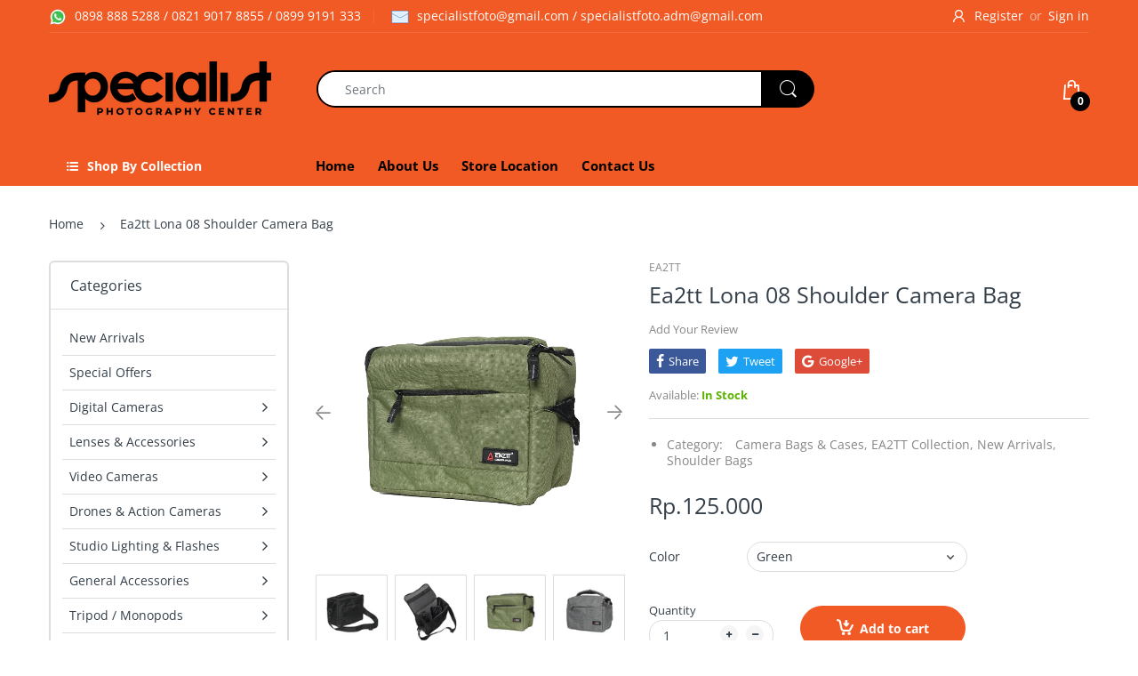

--- FILE ---
content_type: text/html; charset=utf-8
request_url: https://specialist.co.id/products/ea2tt-lona-08-shoulder-camera-bag
body_size: 52710
content:
<!doctype html>
<!--[if IE 8]><html lang="en" class="ie8 js"> <![endif]-->
<!--[if (gt IE 9)|!(IE)]><!--><html lang="en" class="js"> <!--<![endif]-->

<head>
  <link rel="shortcut icon" href="//specialist.co.id/cdn/shop/t/2/assets/favicon.png?v=149024579155865335191556426952" type="image/png" />
  <meta charset="UTF-8">
  <meta http-equiv="Content-Type" content="text/html; charset=utf-8">
  <meta name="viewport" content="width=device-width, initial-scale=1, minimum-scale=1, maximum-scale=1, user-scalable=0" />
  <link rel="canonical" href="https://specialist.co.id/products/ea2tt-lona-08-shoulder-camera-bag" />

  <!-- Title and description ================================================== -->
  <title>
    Ea2tt Lona 08 Shoulder Camera Bag &ndash; Specialist
  </title>

  
    <meta name="description" content="Tas Ea2tt Lona 08 berbentuk kotak untuk kamera DSLR berkualitas Tinggi, Ringan dan tahan lama. konstruksi nilon dan busa yang empuk untuk melindungi kamera Anda terhadap benturan, debu dan goresan.">
  

  


  <meta property="og:type" content="product" />
  <meta property="og:title" content="Ea2tt Lona 08 Shoulder Camera Bag" />
  
  <meta property="og:image" content="http://specialist.co.id/cdn/shop/files/DSC_6346_grande.jpg?v=1707973210" />
  <meta property="og:image:secure_url" content="https://specialist.co.id/cdn/shop/files/DSC_6346_grande.jpg?v=1707973210" />
  
  <meta property="og:image" content="http://specialist.co.id/cdn/shop/files/DSC_6345_grande.jpg?v=1707973210" />
  <meta property="og:image:secure_url" content="https://specialist.co.id/cdn/shop/files/DSC_6345_grande.jpg?v=1707973210" />
  
  <meta property="og:image" content="http://specialist.co.id/cdn/shop/files/DSC_6352_grande.jpg?v=1707973210" />
  <meta property="og:image:secure_url" content="https://specialist.co.id/cdn/shop/files/DSC_6352_grande.jpg?v=1707973210" />
  
  <meta property="og:image" content="http://specialist.co.id/cdn/shop/files/DSC_6347_grande.jpg?v=1707973210" />
  <meta property="og:image:secure_url" content="https://specialist.co.id/cdn/shop/files/DSC_6347_grande.jpg?v=1707973210" />
  
  <meta property="og:image" content="http://specialist.co.id/cdn/shop/files/DSC_6348x_b7ee421a-f41b-453b-9f20-bc3bc04b58b3_grande.jpg?v=1707973210" />
  <meta property="og:image:secure_url" content="https://specialist.co.id/cdn/shop/files/DSC_6348x_b7ee421a-f41b-453b-9f20-bc3bc04b58b3_grande.jpg?v=1707973210" />
  
  <meta property="og:image" content="http://specialist.co.id/cdn/shop/files/02_6b70f266-620a-43e9-a697-bd84125d6aed_grande.jpg?v=1722850046" />
  <meta property="og:image:secure_url" content="https://specialist.co.id/cdn/shop/files/02_6b70f266-620a-43e9-a697-bd84125d6aed_grande.jpg?v=1722850046" />
  
  <meta property="og:image" content="http://specialist.co.id/cdn/shop/files/01_96ffddf9-cd5b-41f5-8d8e-a69e9bc792da_grande.jpg?v=1722850077" />
  <meta property="og:image:secure_url" content="https://specialist.co.id/cdn/shop/files/01_96ffddf9-cd5b-41f5-8d8e-a69e9bc792da_grande.jpg?v=1722850077" />
  
  <meta property="og:price:amount" content="125.000" />
  <meta property="og:price:currency" content="IDR" />



<meta property="og:description" content="Tas Ea2tt Lona 08 berbentuk kotak untuk kamera DSLR berkualitas Tinggi, Ringan dan tahan lama. konstruksi nilon dan busa yang empuk untuk melindungi kamera Anda terhadap benturan, debu dan goresan." />

<meta property="og:url" content="https://specialist.co.id/products/ea2tt-lona-08-shoulder-camera-bag" />
<meta property="og:site_name" content="Specialist" />
  
  <!-- header-css-file  ================================================== -->
  
  
  <link href="//specialist.co.id/cdn/shop/t/2/assets/arenafont.css?v=89945105524981715761767159767" rel="stylesheet" type="text/css" media="all">
  <link href="//specialist.co.id/cdn/shop/t/2/assets/bootstrap.4x.css?v=113885064603363170871552972167" rel="stylesheet" type="text/css" media="all">
  <link href="//specialist.co.id/cdn/shop/t/2/assets/jquery.plugin.css?v=157561399041417264371767159767" rel="stylesheet" type="text/css" media="all">
  <link href="//specialist.co.id/cdn/shop/t/2/assets/bc.style.scss.css?v=15783253469878717461767159767" rel="stylesheet" type="text/css" media="all">
  
  <!-- header-js-file  ================================================== -->
  

  <script crossorigin="anonymous" src="//specialist.co.id/cdn/shop/t/2/assets/jquery-1.11.0.min.js?v=74721525869110791951552972172"></script>
  <!--[if (gt IE 9)|!(IE)]><!--><script async src="//specialist.co.id/cdn/shop/t/2/assets/lazysizes.min.js?v=62480953726719776521552972176" async></script><!--<![endif]-->
  <!--[if lte IE 9]><script src="//specialist.co.id/cdn/shop/t/2/assets/lazysizes.min.js?v=62480953726719776521552972176"></script><![endif]-->
  <script crossorigin="anonymous" src="//specialist.co.id/cdn/shop/t/2/assets/cookies.js?v=152021851494072641811552972169"></script>

  <script crossorigin="anonymous" src="//specialist.co.id/cdn/shop/t/2/assets/bootstrap.4x.min.js?v=55775759557517144211552972168" defer></script>

  <script type="text/javascript">
	let customerLogged = '';
	let bc_wl_cp_config = {
		// Compare Setting
		enable_compare: true,
		number_product_compare: 2,
		compare_add_class: '.add-to-compare .add-product-compare',
		compare_show_class: '.show-compare',
		compare_layout_type: 'popup',
		compare_translate: {
			t_features_title: 'Features',
			t_availability_title: 'Availability',
			t_add_to_cart: 'Add to cart',
			t_view_detail: 'View',
			t_option_title: 'Options',
			t_vendor_title: 'Vendor',
			t_collection_title: 'Collection',
			t_rating_title: 'Rating',
		},
		compare_showing_option: {
			show_availability: true,
			show_option: true,
			show_vendor: true,
			show_collection: true,
			show_rating: true,
		},
		// Wishlist Setting
		enable_wishlist: true,
		number_product_wishlist: 2,
		wishlist_add_class: '.add-to-wishlist .add-product-wishlist',
		wishlist_show_class: '.show-wishlist',
	}
</script>

  <link href="//specialist.co.id/cdn/shop/t/2/assets/bc_wl_cp_style.scss.css?v=172879242641943902421552972194" rel="stylesheet" type="text/css" media="all" />
  
  <script>window.performance && window.performance.mark && window.performance.mark('shopify.content_for_header.start');</script><meta id="shopify-digital-wallet" name="shopify-digital-wallet" content="/5043126360/digital_wallets/dialog">
<link rel="alternate" type="application/json+oembed" href="https://specialist.co.id/products/ea2tt-lona-08-shoulder-camera-bag.oembed">
<script async="async" src="/checkouts/internal/preloads.js?locale=en-ID"></script>
<script id="shopify-features" type="application/json">{"accessToken":"d74f22c5e15bf06ec3e84663ee377a82","betas":["rich-media-storefront-analytics"],"domain":"specialist.co.id","predictiveSearch":true,"shopId":5043126360,"locale":"en"}</script>
<script>var Shopify = Shopify || {};
Shopify.shop = "specialist-webstore.myshopify.com";
Shopify.locale = "en";
Shopify.currency = {"active":"IDR","rate":"1.0"};
Shopify.country = "ID";
Shopify.theme = {"name":"Specialist Themes","id":39034847320,"schema_name":"Electro","schema_version":"4.1.0","theme_store_id":null,"role":"main"};
Shopify.theme.handle = "null";
Shopify.theme.style = {"id":null,"handle":null};
Shopify.cdnHost = "specialist.co.id/cdn";
Shopify.routes = Shopify.routes || {};
Shopify.routes.root = "/";</script>
<script type="module">!function(o){(o.Shopify=o.Shopify||{}).modules=!0}(window);</script>
<script>!function(o){function n(){var o=[];function n(){o.push(Array.prototype.slice.apply(arguments))}return n.q=o,n}var t=o.Shopify=o.Shopify||{};t.loadFeatures=n(),t.autoloadFeatures=n()}(window);</script>
<script id="shop-js-analytics" type="application/json">{"pageType":"product"}</script>
<script defer="defer" async type="module" src="//specialist.co.id/cdn/shopifycloud/shop-js/modules/v2/client.init-shop-cart-sync_C5BV16lS.en.esm.js"></script>
<script defer="defer" async type="module" src="//specialist.co.id/cdn/shopifycloud/shop-js/modules/v2/chunk.common_CygWptCX.esm.js"></script>
<script type="module">
  await import("//specialist.co.id/cdn/shopifycloud/shop-js/modules/v2/client.init-shop-cart-sync_C5BV16lS.en.esm.js");
await import("//specialist.co.id/cdn/shopifycloud/shop-js/modules/v2/chunk.common_CygWptCX.esm.js");

  window.Shopify.SignInWithShop?.initShopCartSync?.({"fedCMEnabled":true,"windoidEnabled":true});

</script>
<script>(function() {
  var isLoaded = false;
  function asyncLoad() {
    if (isLoaded) return;
    isLoaded = true;
    var urls = ["https:\/\/whatshelp.io\/shopify\/widget\/5043126360.js?v=1556372959\u0026shop=specialist-webstore.myshopify.com"];
    for (var i = 0; i < urls.length; i++) {
      var s = document.createElement('script');
      s.type = 'text/javascript';
      s.async = true;
      s.src = urls[i];
      var x = document.getElementsByTagName('script')[0];
      x.parentNode.insertBefore(s, x);
    }
  };
  if(window.attachEvent) {
    window.attachEvent('onload', asyncLoad);
  } else {
    window.addEventListener('load', asyncLoad, false);
  }
})();</script>
<script id="__st">var __st={"a":5043126360,"offset":28800,"reqid":"e9c72370-d5c7-4040-968d-33dea2f43110-1768765831","pageurl":"specialist.co.id\/products\/ea2tt-lona-08-shoulder-camera-bag","u":"5ceb95d51212","p":"product","rtyp":"product","rid":9026027290939};</script>
<script>window.ShopifyPaypalV4VisibilityTracking = true;</script>
<script id="captcha-bootstrap">!function(){'use strict';const t='contact',e='account',n='new_comment',o=[[t,t],['blogs',n],['comments',n],[t,'customer']],c=[[e,'customer_login'],[e,'guest_login'],[e,'recover_customer_password'],[e,'create_customer']],r=t=>t.map((([t,e])=>`form[action*='/${t}']:not([data-nocaptcha='true']) input[name='form_type'][value='${e}']`)).join(','),a=t=>()=>t?[...document.querySelectorAll(t)].map((t=>t.form)):[];function s(){const t=[...o],e=r(t);return a(e)}const i='password',u='form_key',d=['recaptcha-v3-token','g-recaptcha-response','h-captcha-response',i],f=()=>{try{return window.sessionStorage}catch{return}},m='__shopify_v',_=t=>t.elements[u];function p(t,e,n=!1){try{const o=window.sessionStorage,c=JSON.parse(o.getItem(e)),{data:r}=function(t){const{data:e,action:n}=t;return t[m]||n?{data:e,action:n}:{data:t,action:n}}(c);for(const[e,n]of Object.entries(r))t.elements[e]&&(t.elements[e].value=n);n&&o.removeItem(e)}catch(o){console.error('form repopulation failed',{error:o})}}const l='form_type',E='cptcha';function T(t){t.dataset[E]=!0}const w=window,h=w.document,L='Shopify',v='ce_forms',y='captcha';let A=!1;((t,e)=>{const n=(g='f06e6c50-85a8-45c8-87d0-21a2b65856fe',I='https://cdn.shopify.com/shopifycloud/storefront-forms-hcaptcha/ce_storefront_forms_captcha_hcaptcha.v1.5.2.iife.js',D={infoText:'Protected by hCaptcha',privacyText:'Privacy',termsText:'Terms'},(t,e,n)=>{const o=w[L][v],c=o.bindForm;if(c)return c(t,g,e,D).then(n);var r;o.q.push([[t,g,e,D],n]),r=I,A||(h.body.append(Object.assign(h.createElement('script'),{id:'captcha-provider',async:!0,src:r})),A=!0)});var g,I,D;w[L]=w[L]||{},w[L][v]=w[L][v]||{},w[L][v].q=[],w[L][y]=w[L][y]||{},w[L][y].protect=function(t,e){n(t,void 0,e),T(t)},Object.freeze(w[L][y]),function(t,e,n,w,h,L){const[v,y,A,g]=function(t,e,n){const i=e?o:[],u=t?c:[],d=[...i,...u],f=r(d),m=r(i),_=r(d.filter((([t,e])=>n.includes(e))));return[a(f),a(m),a(_),s()]}(w,h,L),I=t=>{const e=t.target;return e instanceof HTMLFormElement?e:e&&e.form},D=t=>v().includes(t);t.addEventListener('submit',(t=>{const e=I(t);if(!e)return;const n=D(e)&&!e.dataset.hcaptchaBound&&!e.dataset.recaptchaBound,o=_(e),c=g().includes(e)&&(!o||!o.value);(n||c)&&t.preventDefault(),c&&!n&&(function(t){try{if(!f())return;!function(t){const e=f();if(!e)return;const n=_(t);if(!n)return;const o=n.value;o&&e.removeItem(o)}(t);const e=Array.from(Array(32),(()=>Math.random().toString(36)[2])).join('');!function(t,e){_(t)||t.append(Object.assign(document.createElement('input'),{type:'hidden',name:u})),t.elements[u].value=e}(t,e),function(t,e){const n=f();if(!n)return;const o=[...t.querySelectorAll(`input[type='${i}']`)].map((({name:t})=>t)),c=[...d,...o],r={};for(const[a,s]of new FormData(t).entries())c.includes(a)||(r[a]=s);n.setItem(e,JSON.stringify({[m]:1,action:t.action,data:r}))}(t,e)}catch(e){console.error('failed to persist form',e)}}(e),e.submit())}));const S=(t,e)=>{t&&!t.dataset[E]&&(n(t,e.some((e=>e===t))),T(t))};for(const o of['focusin','change'])t.addEventListener(o,(t=>{const e=I(t);D(e)&&S(e,y())}));const B=e.get('form_key'),M=e.get(l),P=B&&M;t.addEventListener('DOMContentLoaded',(()=>{const t=y();if(P)for(const e of t)e.elements[l].value===M&&p(e,B);[...new Set([...A(),...v().filter((t=>'true'===t.dataset.shopifyCaptcha))])].forEach((e=>S(e,t)))}))}(h,new URLSearchParams(w.location.search),n,t,e,['guest_login'])})(!0,!0)}();</script>
<script integrity="sha256-4kQ18oKyAcykRKYeNunJcIwy7WH5gtpwJnB7kiuLZ1E=" data-source-attribution="shopify.loadfeatures" defer="defer" src="//specialist.co.id/cdn/shopifycloud/storefront/assets/storefront/load_feature-a0a9edcb.js" crossorigin="anonymous"></script>
<script data-source-attribution="shopify.dynamic_checkout.dynamic.init">var Shopify=Shopify||{};Shopify.PaymentButton=Shopify.PaymentButton||{isStorefrontPortableWallets:!0,init:function(){window.Shopify.PaymentButton.init=function(){};var t=document.createElement("script");t.src="https://specialist.co.id/cdn/shopifycloud/portable-wallets/latest/portable-wallets.en.js",t.type="module",document.head.appendChild(t)}};
</script>
<script data-source-attribution="shopify.dynamic_checkout.buyer_consent">
  function portableWalletsHideBuyerConsent(e){var t=document.getElementById("shopify-buyer-consent"),n=document.getElementById("shopify-subscription-policy-button");t&&n&&(t.classList.add("hidden"),t.setAttribute("aria-hidden","true"),n.removeEventListener("click",e))}function portableWalletsShowBuyerConsent(e){var t=document.getElementById("shopify-buyer-consent"),n=document.getElementById("shopify-subscription-policy-button");t&&n&&(t.classList.remove("hidden"),t.removeAttribute("aria-hidden"),n.addEventListener("click",e))}window.Shopify?.PaymentButton&&(window.Shopify.PaymentButton.hideBuyerConsent=portableWalletsHideBuyerConsent,window.Shopify.PaymentButton.showBuyerConsent=portableWalletsShowBuyerConsent);
</script>
<script data-source-attribution="shopify.dynamic_checkout.cart.bootstrap">document.addEventListener("DOMContentLoaded",(function(){function t(){return document.querySelector("shopify-accelerated-checkout-cart, shopify-accelerated-checkout")}if(t())Shopify.PaymentButton.init();else{new MutationObserver((function(e,n){t()&&(Shopify.PaymentButton.init(),n.disconnect())})).observe(document.body,{childList:!0,subtree:!0})}}));
</script>

<script>window.performance && window.performance.mark && window.performance.mark('shopify.content_for_header.end');</script>

                      <script src="//specialist.co.id/cdn/shop/t/2/assets/bss-file-configdata.js?v=100157682011130419331693203392" type="text/javascript"></script> <script src="//specialist.co.id/cdn/shop/t/2/assets/bss-file-configdata-banner.js?v=151034973688681356691693202444" type="text/javascript"></script> <script src="//specialist.co.id/cdn/shop/t/2/assets/bss-file-configdata-popup.js?v=173992696638277510541693202445" type="text/javascript"></script><script>
                if (typeof BSS_PL == 'undefined') {
                    var BSS_PL = {};
                }
                var bssPlApiServer = "https://product-labels-pro.bsscommerce.com";
                BSS_PL.customerTags = 'null';
                BSS_PL.customerId = 'null';
                BSS_PL.configData = configDatas;
                BSS_PL.configDataBanner = configDataBanners ? configDataBanners : [];
                BSS_PL.configDataPopup = configDataPopups ? configDataPopups : [];
                BSS_PL.storeId = 37419;
                BSS_PL.currentPlan = "false";
                BSS_PL.storeIdCustomOld = "10678";
                BSS_PL.storeIdOldWIthPriority = "12200";
                BSS_PL.apiServerProduction = "https://product-labels-pro.bsscommerce.com";
                
                BSS_PL.integration = {"laiReview":{"status":0,"config":[]}}
                </script>
            <style>
.homepage-slideshow .slick-slide .bss_pl_img {
    visibility: hidden !important;
}
</style>
                          <link href="//specialist.co.id/cdn/shop/t/2/assets/scm-product-label.css?v=55193274163799553441693205796" rel="stylesheet" type="text/css" media="all" />
<link href="//specialist.co.id/cdn/shop/t/2/assets/sma-deco-label.css?v=85732384806220303371693205797" rel="stylesheet" type="text/css" media="all" />

<script>
    if ((typeof SECOMAPP) == 'undefined') {
        var SECOMAPP = {};
    }

    if ((typeof SECOMAPP.pl) == 'undefined') {
        SECOMAPP.pl = {};
    }

    
    SECOMAPP.pl.piRegex='.slick-list .image-zoom';
    

    
    SECOMAPP.pl.lpPath='.slick-list';
    

    
    

    
    SECOMAPP.pl.lpsPath='.product-image .featured-img';
    

    
    SECOMAPP.pl.pisRegex='.product-image a';
    
</script>


    <script>
        SECOMAPP.page = 'product';
        SECOMAPP.pl.product = {
            id: 9026027290939,
        published_at: "2024-02-16 16:24:08 +0800",
            price: 12500000,  
        tags: ["new"], 
        variants: [  {
            id: 49250250752315,
            price: 12500000  ,
            inventory_quantity: 0  ,
            inventory_management: 'shopify'  ,
            weight: 1600   } ,
             {
            id: 49250250785083,
            price: 12500000  ,
            inventory_quantity: 15  ,
            inventory_management: 'shopify'  ,
            weight: 1600   } ,
             {
            id: 49250250817851,
            price: 12500000  ,
            inventory_quantity: 0  ,
            inventory_management: 'shopify'  ,
            weight: 1600   } 
            
        ],
            collections: [  105916006488,  265530638424,  108205768792,  106124869720,  ]
        };
    </script>


    <script src="//specialist.co.id/cdn/shop/t/2/assets/scm-product-label.js?v=118946332228402120881693211967" async></script>

<!--Product-Label script. Don't modify or delete-->
<script>
    ;(function() {
        const checkDone = setInterval(function(){
            if (document.readyState === "complete") {
                clearInterval(checkDone)
                setTimeout(function(){
                    if (typeof SECOMAPP !== "undefined" && typeof SECOMAPP.pl !== "undefined") {
                        SECOMAPP.pl.labelCollections(true);
                    }
                },1000);
            }
        }, 1500);

        let pushState = history.pushState;
        let replaceState = history.replaceState;

        history.pushState = function() {
            pushState.apply(history, arguments);
            window.dispatchEvent(new Event('pushstate'));
            window.dispatchEvent(new Event('locationchange'));
        };

        history.replaceState = function() {
            replaceState.apply(history, arguments);
            window.dispatchEvent(new Event('replacestate'));
            window.dispatchEvent(new Event('locationchange'));
        };

        window.addEventListener('popstate', function() {
            window.dispatchEvent(new Event('locationchange'))
        });
    })();
    window.addEventListener('locationchange', function(){
        setTimeout(function(){
            if (typeof SECOMAPP !== "undefined" && typeof SECOMAPP.pl !== "undefined") {
                SECOMAPP.pl.labelCollections(true);
                var queryString = window.location.search;
                var urlParams = new URLSearchParams(queryString);
                var variant = urlParams.get('variant');
                SECOMAPP.pl.showLabel(variant );
            }
        },1000);
    })
</script>
<!--Product-Label script. Don't modify or delete-->
<meta name="google-site-verification" content="ExOT7xMKU2exVsW27hwKzJIjLuthUbLf6nmKtvkEOeM" />
<!-- BEGIN app block: shopify://apps/shinetrust-product-badges/blocks/shine-trust-embed/02c12337-3f93-45f7-a60d-aabc0cb2c5dd -->



<script>
    console.log(window.ST_LOCATE_STRING)
    window.ST_GLOBALS = {
        apiUrl: "https://app.shinecommerce.co/api/",
        customer:false,
        shopDomain: "specialist-webstore.myshopify.com",
        shopUrl: "https://specialist.co.id",
        shopUrlLocate: "https://specialist.co.id",
        pageHandle: "",
        productHandle: "ea2tt-lona-08-shoulder-camera-bag",
        productID:9026027290939,
        product:{
        "id":9026027290939,
        "available":true,
        "title":"Ea2tt Lona 08 Shoulder Camera Bag",
        "handle":"ea2tt-lona-08-shoulder-camera-bag",
        "url":"/products/ea2tt-lona-08-shoulder-camera-bag",
        "type":"Camera Bags \u0026 Cases",
        "price":12500000,
        "price_with_format":"Rp.125.000",
        "price_max":12500000,
        "price_min":12500000,
        "compare_at_price":0,
        "compare_at_price_with_format":"Rp.0",
        "compare_at_price_max":0,
        "compare_at_price_min":0,
        "price_varies":false,
        "compare_at_price_varies":false,
        "created_at":"1705398900000",
        "published_at":"1708071848000",
        "tags": ["new"],
        "vendor":"EA2TT",
        "featured_image":"files/DSC_6346.jpg",
        "featured_media":"//specialist.co.id/cdn/shop/files/DSC_6346.jpg?v=1707973210&width=450",
        "images":[{"id":44634615251259,
            "src":"\/\/specialist.co.id\/cdn\/shop\/files\/DSC_6346.jpg?v=1707973210"},{"id":44634615316795,
            "src":"\/\/specialist.co.id\/cdn\/shop\/files\/DSC_6345.jpg?v=1707973210"},{"id":44634615382331,
            "src":"\/\/specialist.co.id\/cdn\/shop\/files\/DSC_6352.jpg?v=1707973210"},{"id":44634615284027,
            "src":"\/\/specialist.co.id\/cdn\/shop\/files\/DSC_6347.jpg?v=1707973210"},{"id":44634615349563,
            "src":"\/\/specialist.co.id\/cdn\/shop\/files\/DSC_6348x_b7ee421a-f41b-453b-9f20-bc3bc04b58b3.jpg?v=1707973210"},{"id":47248625041723,
            "src":"\/\/specialist.co.id\/cdn\/shop\/files\/02_6b70f266-620a-43e9-a697-bd84125d6aed.jpg?v=1722850046"},{"id":47248625729851,
            "src":"\/\/specialist.co.id\/cdn\/shop\/files\/01_96ffddf9-cd5b-41f5-8d8e-a69e9bc792da.jpg?v=1722850077"}],
        "collections":[105916006488,265530638424,108205768792,106124869720],
        "variant": {
        "id": "49250250785083",
        "title":"Green",
        "available":true,
        "inventory_management": "shopify",
        "inventory_policy": "deny",
        "inventory_quantity":15,
        "price":12500000,
        "price_with_format":"Rp.125.000",
        "compare_at_price":0,
        "compare_at_price_with_format":"Rp.0",
        "unit_price": "",
        "weight": "1600",
        "weight_in_unit": "1.6",
        "weight_unit": "kg",
        "sale_amount":"Rp.0",
        "sale_percent":0,
        "options":["Green"]},
        "variants":{
            
            
            
            
            "49250250752315": {
            "id":49250250752315,
            "title":"Black",
            "name":null,
            "price":12500000,
            "price_with_format":"Rp.125.000",
            "compare_at_price":0,
            "compare_at_price_with_format":"Rp.0",
            "available":false,
            "sku":"",
            "weight":"1600",
            "weight_unit": "kg",
            "inventory_management": "shopify",
            "inventory_policy": "deny",
            "inventory_quantity":0,
            "selected":false,
            "sale_amount":"Rp.0",
            "sale_percent":0,
            "options":["Black"]},
            
            
            
            
            "49250250785083": {
            "id":49250250785083,
            "title":"Green",
            "name":null,
            "price":12500000,
            "price_with_format":"Rp.125.000",
            "compare_at_price":0,
            "compare_at_price_with_format":"Rp.0",
            "available":true,
            "sku":"",
            "weight":"1600",
            "weight_unit": "kg",
            "inventory_management": "shopify",
            "inventory_policy": "deny",
            "inventory_quantity":15,
            "selected":true,
            "sale_amount":"Rp.0",
            "sale_percent":0,
            "options":["Green"]},
            
            
            
            
            "49250250817851": {
            "id":49250250817851,
            "title":"Grey",
            "name":null,
            "price":12500000,
            "price_with_format":"Rp.125.000",
            "compare_at_price":0,
            "compare_at_price_with_format":"Rp.0",
            "available":false,
            "sku":"",
            "weight":"1600",
            "weight_unit": "kg",
            "inventory_management": "shopify",
            "inventory_policy": "deny",
            "inventory_quantity":0,
            "selected":false,
            "sale_amount":"Rp.0",
            "sale_percent":0,
            "options":["Grey"]}},
        "on_sale":false,
        "inventory":15,
        "options":[{"name":"Color","position":1,"values":["Black","Green","Grey"]}],
        "has_only_default_variant": false
        }
    ,
        collectionID: "",
        pageType: "product",
        path: "/products/ea2tt-lona-08-shoulder-camera-bag",
        currentLanguage: window.ST_LOCATE_STRING || "en",
        money_format:"Rp.{{amount_no_decimals_with_comma_separator}}",
        money_with_currency_format:"Rp.{{amount_no_decimals_with_comma_separator}}",
        countryCustomer: '',
        cssFixed: '.site-header--fixed,.site-header.site-header--homepage.site-header--transparent,#mobileNavBar,#StickyBar.sticky--active,.js-sticky-action-bar .action-area,.site-header.page-element:not(.is-moved-by-drawer),.nav-mobile,.ajaxify-drawer,.sticky-navigation-container.sticky.stuck,#MobileNav:not(.site-header__drawer),.header__close.fixed,#shopify-section-toolbar.toolbar-section,.site-header-sticky .site-header--stuck,.nav-container.nav-sticky,#navbarStickyDesktop.nav-sticky,.site-header.has-scrolled,.site-header#header.header--has-scrolled,.site-header#header.header--is-standard.header--standard,.site-header#header.is-standard.header--standard,.site-header#header.header--is-hamburger.header--standard,.pageWrap #shopify-section-header nav.nav-hamburger.nav-main,.site-header.headroom,body> article.header__section-wrapper[role="banner"]#shopify-section-header.section-header,#site-header.site-header,body[class^="trademark--"] .shopify-section__header,[data-header-sidebar="true"] .main-sidebar,.ui.sticky.top,header.hero-active .hero-image-header-wrap,.header.sticky .bar.fixed,body[class^="kagami--"] #shopify-section-header,#page header.util,body:not(.show-mobile-nav) #toolbar.docked,body.show-mobile-nav #mobile-nav .inner,#page-wrap-inner > #page-overlay #page-wrap-content > .section-header,body.sticky-header .header .header-main-content[data-header-content],#nav .wsmenu,.header_bot.enabled-sticky-menu.sticky,.transition-body #shopify-section-header #NavDrawer.drawer.drawer--is-open,.transition-body #shopify-section-header #CartDrawer.drawer.drawer--is-open,#StickyHeaderWrap #SiteHeader.site-header--stuck,.header__mobile-nav,.searching .search-bar-wrapper,#shopify-section-header .coverheader,#shopify-section-header header.header-section.scrolling[data-sticky="true"],#header.mobile-sticky-header--true,#header.mm-fixed-top.mobile-header.mm-slideout,#mm-0.mm-page.mm-slideout #header.mobile-header.mobile-sticky-header--false,#site-control.site-control,.nav-shift #page-banner.banner-under-header,.nav-shift .container #main,body.scrolled-down #pageheader.pageheader.cc-animate-init.cc-animate-complete,body.scrolled-down #pageheader.pageheader[data-cc-animate],body.scrolled-down#pageheader.pageheader.cc-animate-init.cc-animate-complete.header-search,body.scrolled-down #pageheader.pageheader[data-cc-animate] .header-search,#shopify-section-general-header .main-header-wrapper .header-drawer,#shopify-section-general-header.main-header-section,#shopify-section-general-headernav.drawer-nav.allow-scroll-while-locked[data-drawer-nav],.header-section .stuckMenu.isStuck,header.header__wrapper.js-theme-header.stickynav.sticky--active,#shopify-section-mobile-navigation .shifter-navigation,.header-wrapper .sticky-header-wrapper.sticky,#mobile-header #mobile-nav.mobile-nav,header.is-sticky.st-visible,header#top.header:not([role="banner"]),header#velaHeader.velaHeader,body.fixed-header.fixed-header--all > header,.have-fixed .nav-bar,.header-bottom.on .header-panel,.have-fixed .nav-search,.mb-fixed .hd_mobile,.open-mn .hd_mobile .icon-menu,.open-user .close_user,html.open-mn .mn_mobile nav,html.open-user .mobile_ = 1 nav,#sticky-wrapper.sticky-wrapper.is-sticky .wrapper-header-bt,#sticky-wrapper.sticky-wrapper.is-sticky .header-bottom[data-sticky-mb],.header__search-bar-wrapper.is-fixed,.sticky-header.header-clone.act-scroll,.sticky-header-prepared.basel-top-bar-on .header-shop.act-scroll,.mobile_nav-fixed--false .page_banner,.header-container.sticky-header,.tt-stuck-nav.stuck,.tt-mobile-header-inline-stuck.stuck,header#top.scroll-to-fixed-fixed,header#header .header__content--sticky,.header--sticky.is-sticky .header__content,.stickyNav,#header-phantom.sticky-header.fixed-header,#sticky-info-product-template,.sticky-wrapper.is-sticky .header-sticky,.header__mobile.is-fixed,#shopify-section-header-sticky.header-sticky__placeholder,header#header-header.site-header,#shopify-section-pxs-announcement-bar#shopify-section-header.main-header-wrapper,.sticky-header #PageContainer #shopify-section-header.header-section,.header-content .header-container.header-fixed .header-main,.header-content .header-container.header-mobile-fixed .header-main,body.site-header-sticky .site-header.site-header-sticky--scrolled,body.site-header-sticky .site-header.site-header-nav--open,body.site-header-sticky .site-header,#app-header.sticky-on.sticky,.mm-page.mm-slideout #content_wrapper .mobile-search,.docked-navigation-container .docked-navigation-container__inner,.docked-mobile-navigation-container .docked-mobile-navigation-container__inner,nav.navigation--sticky.navigation[aria-label="Primary Navigation"],.site-header .header-bottom .header-mb.fixed,.kalles_2-0 #ntheader.live_stuck .ntheader_wrapper,#header.jsheader_sticky.menu_scroll_v1,.contentbody .menu_moblie.menu_mobilescroll,.site-header-wrapper.site-header--sticky,.body-cont #shopify-section-header > .cont-header.header-fixed-true,body.cc-animate-enabled[data-cc-animate-timeout]> #shopify-section-header.section-header,body.cc-animate-enabled[data-cc-animate-timeout].reveal-mobile-nav> .mobile-navigation-drawer,body.cc-animate-enabled[data-cc-animate-timeout].show-search#main-search.main-search,body.has-sticky-header.header__wrapper.js__header__stuck[data-header-sticky="sticky"],.header__drawer.drawer--visible[data-drawer].drawer__content.drawer__inner[data-drawer-inner],div.navbar.w-nav[data-w-id][role="banner"],.w-nav-overlay nav.nav-menu.w-nav-menu[data-nav-menu-open][role="navigation"],body > .page > #shopify-section-header.header__outer-wrapper,body.body-with-sticky-header .header-wrapper.header-wrapper--fixed,.featured-collections__header.sticky__element.featured-collections__header,.container > .container__top-part .page__header.page__header--sticky,.pageWrap> #shopify-section-announcement#shopify-section-header.shopify-section.shopify-section-headerheader.site-header[data-section-id="header"][data-section-type="header"][data-header-height][data-scroll-lock-fill-gap],.page-wrap> #shopify-section-announcement#shopify-section-header.shopify-section.shopify-section-headerheader.site-header[data-section-id="header"][data-section-type="header"][data-header][data-header-height][data-scroll-lock-fill-gap],#MainContent header.header-sticky .header[data-header-settings*="true"],.js__header__stuck.js__header__stuck__backdrop[data-underline-current].theme__header,section.sf-header.stuck[data-section-id="header"][data-section-type="header"].header__wrapper.absolute,body.site-header-sticky#shopify-section-static-header.shopify-section.site-header-wrapper> section.site-header.site-navigation-layout-expanded[data-header-main],body.site-header-sticky#shopify-section-static-header.shopify-section.site-header-wrapper> section.site-header.site-navigation-layout-drawer[data-header-main],body> #shopify-section-header.shopify-section.shopify-section-header-sticky.animate:not(.shopify-section-header-hidden),#nav #content_wrapper.mm-page .content.container,.bodywrap.cf .page-header.cf',
        selectorForm: `form[action*="/cart/add"]:not(.installment)`,
        paddingTop: 0,
        paddingBottom: 0,
        getBaseCDN(){let t=null,e=document.querySelector('script[src*="/assets/shine-trust-v4.js"]').getAttribute("src");if(e){let s=String(e).indexOf("/assets/");t=e.slice(0,s)}return t},
        translate(u="",e=!1){const a=`(\\[${this.currentLanguage}\\](\\s|\\S|\\n|©|®|[ -㌀]|\ud83c[퀀-\udfff]|\ud83d[퀀-\udfff]|\ud83e[퀀-\udfff])*\\[\\/${this.currentLanguage}\\])`,f=new RegExp(a,"g"),d=u.match(f);if(null!==d)return d[0].replace(`[${this.currentLanguage}]`,"").replace(`[/${this.currentLanguage}]`,"");{const a=u.match(/(\[default\](\s|\S|\n|\u00a9|\u00ae|[\u2000-\u3300]|\ud83c[\ud000-\udfff]|\ud83d[\ud000-\udfff]|\ud83e[\ud000-\udfff])*\[\/default\])/g);return null!==a?a[0].replace("[default]","").replace("[/default]",""):e?u:""}},
        addStyle(e=""){if(e){const t=document.head||document.getElementsByTagName("head")[0],d=document.createElement("style");d.type="text/css",d.styleSheet?d.styleSheet.cssText=e:d.appendChild(document.createTextNode(e)),t.appendChild(d)}},
        dateWithTimeZone: (e, t = null) => t ? "string" == typeof e ? new Date(new Date(e).toLocaleString("en-US", {timeZone: t})) : new Date(e.toLocaleString("en-US", {timeZone: t})) : "string" == typeof e ? new Date(e) : e,
        loadFont(t,e=""){let s=[];if(Array.isArray(t)?t.length&&t.map((t=>{t.font&&(t?.weight?s.push("family="+t.font+":wght@"+t?.weight):s.push("family="+t.font))})):t.fontFamily&&(t?.fontWeight?s.push("family="+t.fontFamily+":wght@"+t?.fontWeight):s.push("family="+t.fontFamily)),s.length){const t=`https://fonts.googleapis.com/css2?${s.join("&")}&display=swap`,e=document.createElement("link");e.setAttribute("rel","stylesheet"),e.setAttribute("type","text/css"),e.setAttribute("title","st-custom-font"),e.setAttribute("href",t),document.head.appendChild(e)}},
        convertFilters(e={},t=[]){const{filters:o={}}=e,l={};if(l.select_all=e?.selectAll,l.mode=e?.filters?.mode||"all",l.products=new Set(t.map((e=>parseInt(e.toString().replace("gid://shopify/Product/",""))))),l.collection="object"==typeof o?.collection&&o?.collection.length?o.collection.map((e=>e.toString().replace("gid://shopify/Collection/",""))):void 0!==o?.collection?[o?.collection.toString().replace("gid://shopify/Collection/","")]:[],l.collectionExclude="object"==typeof o?.collectionExclude&&o?.collectionExclude.length?o.collectionExclude.map((e=>e.toString().replace("gid://shopify/Collection/",""))):[],e?.type&&e.type.toString().includes("custom")&&(l.select_all=!0,0===Object.keys(o).length&&(l.collection=null,l.collectionExclude=null)),e?.type&&!e.type.toString().includes("custom"))switch(l.type=e.type,e.type){case"new-arrival":let t=new Date;l.date=t.setDate(t.getDate()-e.date);break;case"low-stock":l.quantity=e.quantity?parseInt(e.quantity):0}if(l.filters={},o?.type&&(l.filters.type=o.type),o?.tag&&(l.filters.tag=o.tag),o?.tagExclude&&(l.filters.tagExclude=o.tagExclude),"object"==typeof o?.price){const e=parseFloat(o.price.from),t=parseFloat(o.price.to);!isNaN(e)&&!isNaN(t)&&e>=0&&t>=e&&(l.filters.price={min:e,max:t})}return"object"==typeof o?.inventory&&o.inventory?.type&&(l.filters.inventory={type:o.inventory?.type},"less-than"===o.inventory?.type&&(l.filters.inventory.lte=parseFloat(o.inventory.lte)),"great-than"===o.inventory?.type&&(l.filters.inventory.gte=parseFloat(o.inventory.gte)),"outstock"===o.inventory?.type&&(l.filters.inventory.lte=0),"instock"===o.inventory?.type&&(l.filters.inventory.gte=0)),o?.vendor&&(l.filters.vendor=o.vendor),o?._s&&(l.filters._s=o._s.toLowerCase()),l},
        effectElementEvent(t){let e=null,o=!1;const s=t.toString().split(";;");for(let t=0;t<s.length;t++){const i=s[t].toString().split("||"),l=document.querySelector(i[0]),n=document.querySelector(i[1]);if(n){e=n;const t=getComputedStyle(n),s=n.getAttribute("data-top")?n.getAttribute("data-top"):t.top;if(n.getAttribute("data-top")||n.setAttribute("data-top",t.top),l){const e=getComputedStyle(l);if("flex"===e.display||"block"===e.display){o=l;document.documentElement.scrollTop;["fixed","absolute","sticky"].includes(t.position)&&(l.classList.contains("top")||l.classList.contains("top_sticky"))&&(l.classList.contains("top")?n.style.top=`${s}`:n.style.top=`${l.offsetHeight}px`)}}}}if(!o&&e){const t=getComputedStyle(e);["fixed","absolute","sticky"].includes(t.position)&&(e.style.top="0px")}},
        changeBodyStyle(t=".st-topbar",e="",d="",s=!1){s&&(this.paddingTop=0,this.paddingBottom=0),document.removeEventListener("scroll",this.effectElementEvent);let i=!1,o=!1;""===this.cssFixed&&""!==e&&(this.cssFixed=e);let n,p=document.querySelectorAll(".st-countdown-bar, .st-freeshipping, .st-topbar");for(n=0;n<p.length;++n)p[n].classList.contains("top_sticky")&&(this.paddingTop<p[n].offsetHeight&&(this.paddingTop=p[n].offsetHeight),i=!0),p[n].classList.contains("bottom_sticky")&&(this.paddingBottom<p[n].offsetHeight&&(this.paddingBottom=p[n].offsetHeight),o=!0);var a=document.getElementsByTagName("head")[0],c=document.getElementById("st-css-fixed");if(c&&c.remove(),0!==this.paddingTop){var h=document.createElement("style");h.setAttribute("type","text/css"),h.setAttribute("id","st-css-fixed"),h.appendChild(document.createTextNode(`${this.cssFixed} {top: ${this.paddingTop}px}`)),a.appendChild(h)}i&&(document.body.style.paddingTop=this.paddingTop+"px"),o&&(document.body.style.paddingBottom=this.paddingBottom+"px"),0===this.paddingTop&&(document.body.style.paddingTop="0px"),0===this.paddingBottom&&(document.body.style.paddingBottom="0px"),d&&(this.effectElementEvent(d),document.addEventListener("scroll",this.effectElementEvent.bind(this,d)))},
        copy(e,C=null){if(!document.body.getElementsByClassName("st-copied").length){let o=document.createElement("textarea");o.value=null!==C?C.innerText:e.target.innerText,o.style.top="0",o.style.left="0",o.style.opacity="0",o.style.position="fixed",document.body.appendChild(o),o.focus(),o.select(),document.execCommand("copy"),document.body.removeChild(o);var t=document.createElement("div");t.innerHTML='<div class="st-copied"><svg width="20" height="20" viewBox="0 0 20 20" fill="none" xmlns="http://www.w3.org/2000/svg">\n        <path d="M12.72 6.79L8.43001 11.09L6.78 9.44C6.69036 9.33532 6.58004 9.2503 6.45597 9.19027C6.33191 9.13025 6.19678 9.09652 6.05906 9.0912C5.92134 9.08588 5.78401 9.10909 5.65568 9.15936C5.52736 9.20964 5.41081 9.28589 5.31335 9.38335C5.2159 9.4808 5.13964 9.59735 5.08937 9.72568C5.03909 9.854 5.01589 9.99133 5.02121 10.1291C5.02653 10.2668 5.06026 10.4019 5.12028 10.526C5.1803 10.65 5.26532 10.7604 5.37 10.85L7.72 13.21C7.81344 13.3027 7.92426 13.376 8.0461 13.4258C8.16794 13.4755 8.2984 13.5008 8.43001 13.5C8.69234 13.4989 8.94374 13.3947 9.13 13.21L14.13 8.21C14.2237 8.11704 14.2981 8.00644 14.3489 7.88458C14.3997 7.76272 14.4258 7.63201 14.4258 7.5C14.4258 7.36799 14.3997 7.23728 14.3489 7.11542C14.2981 6.99356 14.2237 6.88296 14.13 6.79C13.9426 6.60375 13.6892 6.49921 13.425 6.49921C13.1608 6.49921 12.9074 6.60375 12.72 6.79ZM10 0C8.02219 0 6.08879 0.58649 4.4443 1.6853C2.79981 2.78412 1.51809 4.3459 0.761209 6.17317C0.00433284 8.00043 -0.193701 10.0111 0.192152 11.9509C0.578004 13.8907 1.53041 15.6725 2.92894 17.0711C4.32746 18.4696 6.10929 19.422 8.0491 19.8079C9.98891 20.1937 11.9996 19.9957 13.8268 19.2388C15.6541 18.4819 17.2159 17.2002 18.3147 15.5557C19.4135 13.9112 20 11.9778 20 10C20 8.68678 19.7413 7.38642 19.2388 6.17317C18.7363 4.95991 17.9997 3.85752 17.0711 2.92893C16.1425 2.00035 15.0401 1.26375 13.8268 0.761205C12.6136 0.258658 11.3132 0 10 0ZM10 18C8.41775 18 6.87104 17.5308 5.55544 16.6518C4.23985 15.7727 3.21447 14.5233 2.60897 13.0615C2.00347 11.5997 1.84504 9.99113 2.15372 8.43928C2.4624 6.88743 3.22433 5.46197 4.34315 4.34315C5.46197 3.22433 6.88743 2.4624 8.43928 2.15372C9.99113 1.84504 11.5997 2.00346 13.0615 2.60896C14.5233 3.21447 15.7727 4.23984 16.6518 5.55544C17.5308 6.87103 18 8.41775 18 10C18 12.1217 17.1572 14.1566 15.6569 15.6569C14.1566 17.1571 12.1217 18 10 18Z" fill="#2BA52E"/>\n        </svg> Copied Successfully</div>',document.body.appendChild(t),setTimeout((()=>{document.body.getElementsByClassName("st-copied")[0].remove()}),1e3)}},
        formatWithDelimiters(t,e,r,i){if(r=r||",",i=i||".",isNaN(t)||null==t)return 0;const a=(t=parseFloat((t/1).toFixed(e))+"").split(".");return a[0].replace(/(\d)(?=(\d\d\d)+(?!\d))/g,"$1"+r)+(a[1]?i+a[1]:"")},
        formatMoney(money, format = '') {
            if (!format) {
                format = this.money_format
            }
            let lists = [
                '\{\{amount\}\}',
                '\{\{amount_no_decimals\}\}',
                '\{\{amount_with_comma_separator\}\}',
                '\{\{amount_no_decimals_with_comma_separator\}\}',
                '\{\{amount_with_apostrophe_separator\}\}',
            ]
            format = format.replace(/(<([^>]+)>)/gi, "");
            let start = format.indexOf(`\{\{`)
            let end = format.indexOf(`\}\}`)
            let code = format.substring(start, end + 2)
            let codeReplaced = code.replaceAll(' ', '')
            let fullCode = ''
            if (lists.includes(codeReplaced)) {
                fullCode = format.replace(code, codeReplaced)
            } else {
                fullCode = format.replace(code, lists[0])
            }
            let result = fullCode.replace('\{\{amount\}\}', this.formatWithDelimiters(money, 2))
            result = result.replace('\{\{amount_no_decimals\}\}', this.formatWithDelimiters(money, 0))
            result = result.replace('\{\{amount_with_comma_separator\}\}', this.formatWithDelimiters(money, 2, '.', ','))
            result = result.replace('\{\{amount_no_decimals_with_comma_separator\}\}', this.formatWithDelimiters(money, 0, '.', ','))
            result = result.replace('\{\{amount_with_apostrophe_separator\}\}', this.formatWithDelimiters(money, 2, "'", '.'))
            return this.decode(result)
        },
        fixPrice(e){const r=parseFloat(e);let o=!0;return window.ST_META_DATA&&window.ST_META_DATA.hasOwnProperty("removeZeroInPrice")&&(o=!!window.ST_META_DATA.removeZeroInPrice),o?isNaN(r)?0:r/100:isNaN(r)?0:r},
        decode(e){let t=document.createElement("textarea");return t.innerHTML=e,t.value},
        closeBar(t,e=".st-topbar",s=""){this.paddingTop=0,this.paddingBottom=0;let o=t.target.closest(e);null===o&&(e=".st-freeshipping",o=t.target.closest(e)),o&&(o.style.maxHeight=0,o.style.padding="0px",setTimeout((()=>{o.remove(),this.changeBodyStyle(e,"",s)}),300))},
        getCookie:function(o){if(void 0!==window.Cookies)return Cookies.get(o)},
        setCookie:function(o,i,e=!1){if(void 0===window.Cookies)return!1;Cookies.set(o,i,e)},
        getCountryCode:async function(){let e=sessionStorage.getItem("st_country_code");if(!e){const t=(new Date).getTime()%2;let n,o;try{if(0===t){n=await fetch("https://ipinfo.io/json"),o=await n.json(),e=o?.country?.toLowerCase()||""}else{n=await fetch("https://api.db-ip.com/v2/free/self"),o=await n.json(),e=o?.countryCode?.toLowerCase()||""}e&&sessionStorage.setItem("st_country_code",e)}catch(t){console.error("Error fetching country code:",t),e=""}}return console.log("cc:",e),e},
    }
    window.ST_PLAN ={"name":"Free","status":"ACTIVE"};
    window.ST_META_DATA ={"resizeBadge":40,"multiLanguages":[],"primaryLanguage":"","effectElementTopBar":"","customCSS":"","theme_id":100016,"compatibleData":{"name":"Electro - ThemeForest","theme_id":100016,"selectors":{"image":[".product-card||.product-card_media"],"imageSingleProduct":[".product-info .media_main"],"detail":{"title":[".product-card||.product-card_title"],"price":[".product-card||.product-card_price_action"],"titleSingleProduct":[".product-info_details .product-details_title"],"priceSingleProduct":[".product-info_details .product-details_price"]}}},"customBadgePosition":"","customCompatibleTheme":"image:.product-wrapper||.product-image;;\ntitle:.product-wrapper||.product-name;;\nprice:.product-wrapper||.product-price;;\nimageSingle:.product-image||.slider-main-image;;\ntitleSingle:.product-info-inner||.page-heading;;\npriceSingle:.product-info-inner||.detail-price","timeZone":"Asia/Singapore","removeZeroInPrice":true,"fixMultiLanguage":false,"mainLanguageCode":"","currentAppID":"gid://shopify/AppInstallation/619296883003","notifyFromSupporter":false,"version":"4.0","enabledServices":["product-badge","feature-icons","countdown-timer"],"updateVersions":["version_3_7_1"],"trial":true,"btrIDs":[],"quantityIDs":[],"stickyCartIDs":[],"bxgyIDs":[]};
    window.ST_PRODUCT_BADGES =[{"id":"6648794175ae4042ab4623d4","name":"Campaign 2024-05-18 17:20:22","type":"product-badge","status":false,"badgeType":"image-badge","displayPosition":"product_image","badgeEditData":{"name":"Campaign 2024-05-18 17:20:22","position":{"positionValue":null,"positionCustomX":3,"positionCustomY":3,"hasCustomPosition":true,"positionPreset":"top-left"},"positionImage":"below_name","sizePreset":"small","size":40,"animation":"none","visibilityDate":"immediately","startDate":null,"endDate":null,"startTime":null,"endTime":null,"targeting":{"pageShow":"all","collections":[]}},"property":{"positions":[{"axisX":3,"axisY":3,"preset":"top-left","unit":"%","imageURL":"https://app.shinecommerce.co/storage/libraries/coming-soon-3.png"}],"size":40,"animation":"none","startDateStatus":false,"endDateStatus":false,"startDate":"","endDate":"","__typename":"ProductBadgeProperty"},"merchantID":"c3BlY2lhbGlzdC13ZWJzdG9yZS5teXNob3BpZnkuY29t","productFilters":{"query":"title:*godox tt685*","first":20,"filters":{"collection":"all","tag":"","price":{"from":"","to":""},"inventory":{"type":"","gte":"","lte":""},"type":"","vendor":"","_s":"godox tt685"},"selectAll":false},"selectedProducts":["gid://shopify/Product/9459220349243","gid://shopify/Product/9459789398331","gid://shopify/Product/9465511346491","gid://shopify/Product/9460269580603","gid://shopify/Product/9465626755387","gid://shopify/Product/9471603409211","gid://shopify/Product/9471472533819"],"patternBadgeData":{},"patternBadgeCSSRender":null,"positionImage":"below_name","patternID":null,"automationType":null,"hasDynamicData":false,"__typename":"ProductBadge"},{"id":"64ec566b55845d46a8235826","name":"Campaign 2023-08-28 15:39:02","type":"product-badge","status":true,"badgeType":"image-badge","displayPosition":"product_image","badgeEditData":{"name":"Campaign 2023-08-28 15:39:02","position":{"positionValue":"top-right","positionCustomX":100,"positionCustomY":0,"hasCustomPosition":false,"positionPreset":"top-right"},"positionImage":"below_name","sizePreset":"custom","size":100,"animation":"none","visibilityDate":"immediately","startDate":null,"endDate":null,"startTime":null,"endTime":null,"targeting":{"pageShow":"all","collections":[]}},"property":{"positions":[{"axisX":100,"axisY":0,"preset":"top-right","unit":"%","imageURL":"https://app.shinecommerce.co/storage/c3BlY2lhbGlzdC13ZWJzdG9yZS5teXNob3BpZnkuY29t/libraries/preorderzRNQp8ezo1.png"}],"size":100,"animation":"none","startDateStatus":false,"endDateStatus":false,"startDate":"","endDate":"","__typename":"ProductBadgeProperty"},"merchantID":"c3BlY2lhbGlzdC13ZWJzdG9yZS5teXNob3BpZnkuY29t","productFilters":{"query":" inventory_total:0","first":20,"filters":{"collection":"all","tag":"","price":{"from":"","to":""},"inventory":{"type":"outstock","gte":"","lte":""},"type":"","vendor":"","_s":""},"selectAll":true},"selectedProducts":[],"patternBadgeData":{},"patternBadgeCSSRender":null,"positionImage":"below_name","patternID":null,"automationType":null,"hasDynamicData":false,"__typename":"ProductBadge"}];
    window.ST_AUTOMATION_BADGES =[];
    window.ST_TRUST_BADGES =[];
    window.ST_ANNOUNCEMENT_BARS =[];
    window.ST_FEATURE_ICONS =[];
    window.ST_STICKY_CARTS =[];
    window.ST_COUNTDOWNS =[];
    window.ST_COOKIEBANNERS =[];
    window.ST_EMAIL_POPUPS =[];
    window.ST_QUANTITY_DISCOUNTS =[];
    window.ST_BOUGHT_TOGETHERS =[];
    window.ST_FREE_SHIPPING_BARS =[];
    window.ST_BUYX_GETYS =[];
    window.ST_LOADED_FONTS = []
    window.ST_DATA_METAFIELDS = []

</script>

<!-- END app block --><link href="https://monorail-edge.shopifysvc.com" rel="dns-prefetch">
<script>(function(){if ("sendBeacon" in navigator && "performance" in window) {try {var session_token_from_headers = performance.getEntriesByType('navigation')[0].serverTiming.find(x => x.name == '_s').description;} catch {var session_token_from_headers = undefined;}var session_cookie_matches = document.cookie.match(/_shopify_s=([^;]*)/);var session_token_from_cookie = session_cookie_matches && session_cookie_matches.length === 2 ? session_cookie_matches[1] : "";var session_token = session_token_from_headers || session_token_from_cookie || "";function handle_abandonment_event(e) {var entries = performance.getEntries().filter(function(entry) {return /monorail-edge.shopifysvc.com/.test(entry.name);});if (!window.abandonment_tracked && entries.length === 0) {window.abandonment_tracked = true;var currentMs = Date.now();var navigation_start = performance.timing.navigationStart;var payload = {shop_id: 5043126360,url: window.location.href,navigation_start,duration: currentMs - navigation_start,session_token,page_type: "product"};window.navigator.sendBeacon("https://monorail-edge.shopifysvc.com/v1/produce", JSON.stringify({schema_id: "online_store_buyer_site_abandonment/1.1",payload: payload,metadata: {event_created_at_ms: currentMs,event_sent_at_ms: currentMs}}));}}window.addEventListener('pagehide', handle_abandonment_event);}}());</script>
<script id="web-pixels-manager-setup">(function e(e,d,r,n,o){if(void 0===o&&(o={}),!Boolean(null===(a=null===(i=window.Shopify)||void 0===i?void 0:i.analytics)||void 0===a?void 0:a.replayQueue)){var i,a;window.Shopify=window.Shopify||{};var t=window.Shopify;t.analytics=t.analytics||{};var s=t.analytics;s.replayQueue=[],s.publish=function(e,d,r){return s.replayQueue.push([e,d,r]),!0};try{self.performance.mark("wpm:start")}catch(e){}var l=function(){var e={modern:/Edge?\/(1{2}[4-9]|1[2-9]\d|[2-9]\d{2}|\d{4,})\.\d+(\.\d+|)|Firefox\/(1{2}[4-9]|1[2-9]\d|[2-9]\d{2}|\d{4,})\.\d+(\.\d+|)|Chrom(ium|e)\/(9{2}|\d{3,})\.\d+(\.\d+|)|(Maci|X1{2}).+ Version\/(15\.\d+|(1[6-9]|[2-9]\d|\d{3,})\.\d+)([,.]\d+|)( \(\w+\)|)( Mobile\/\w+|) Safari\/|Chrome.+OPR\/(9{2}|\d{3,})\.\d+\.\d+|(CPU[ +]OS|iPhone[ +]OS|CPU[ +]iPhone|CPU IPhone OS|CPU iPad OS)[ +]+(15[._]\d+|(1[6-9]|[2-9]\d|\d{3,})[._]\d+)([._]\d+|)|Android:?[ /-](13[3-9]|1[4-9]\d|[2-9]\d{2}|\d{4,})(\.\d+|)(\.\d+|)|Android.+Firefox\/(13[5-9]|1[4-9]\d|[2-9]\d{2}|\d{4,})\.\d+(\.\d+|)|Android.+Chrom(ium|e)\/(13[3-9]|1[4-9]\d|[2-9]\d{2}|\d{4,})\.\d+(\.\d+|)|SamsungBrowser\/([2-9]\d|\d{3,})\.\d+/,legacy:/Edge?\/(1[6-9]|[2-9]\d|\d{3,})\.\d+(\.\d+|)|Firefox\/(5[4-9]|[6-9]\d|\d{3,})\.\d+(\.\d+|)|Chrom(ium|e)\/(5[1-9]|[6-9]\d|\d{3,})\.\d+(\.\d+|)([\d.]+$|.*Safari\/(?![\d.]+ Edge\/[\d.]+$))|(Maci|X1{2}).+ Version\/(10\.\d+|(1[1-9]|[2-9]\d|\d{3,})\.\d+)([,.]\d+|)( \(\w+\)|)( Mobile\/\w+|) Safari\/|Chrome.+OPR\/(3[89]|[4-9]\d|\d{3,})\.\d+\.\d+|(CPU[ +]OS|iPhone[ +]OS|CPU[ +]iPhone|CPU IPhone OS|CPU iPad OS)[ +]+(10[._]\d+|(1[1-9]|[2-9]\d|\d{3,})[._]\d+)([._]\d+|)|Android:?[ /-](13[3-9]|1[4-9]\d|[2-9]\d{2}|\d{4,})(\.\d+|)(\.\d+|)|Mobile Safari.+OPR\/([89]\d|\d{3,})\.\d+\.\d+|Android.+Firefox\/(13[5-9]|1[4-9]\d|[2-9]\d{2}|\d{4,})\.\d+(\.\d+|)|Android.+Chrom(ium|e)\/(13[3-9]|1[4-9]\d|[2-9]\d{2}|\d{4,})\.\d+(\.\d+|)|Android.+(UC? ?Browser|UCWEB|U3)[ /]?(15\.([5-9]|\d{2,})|(1[6-9]|[2-9]\d|\d{3,})\.\d+)\.\d+|SamsungBrowser\/(5\.\d+|([6-9]|\d{2,})\.\d+)|Android.+MQ{2}Browser\/(14(\.(9|\d{2,})|)|(1[5-9]|[2-9]\d|\d{3,})(\.\d+|))(\.\d+|)|K[Aa][Ii]OS\/(3\.\d+|([4-9]|\d{2,})\.\d+)(\.\d+|)/},d=e.modern,r=e.legacy,n=navigator.userAgent;return n.match(d)?"modern":n.match(r)?"legacy":"unknown"}(),u="modern"===l?"modern":"legacy",c=(null!=n?n:{modern:"",legacy:""})[u],f=function(e){return[e.baseUrl,"/wpm","/b",e.hashVersion,"modern"===e.buildTarget?"m":"l",".js"].join("")}({baseUrl:d,hashVersion:r,buildTarget:u}),m=function(e){var d=e.version,r=e.bundleTarget,n=e.surface,o=e.pageUrl,i=e.monorailEndpoint;return{emit:function(e){var a=e.status,t=e.errorMsg,s=(new Date).getTime(),l=JSON.stringify({metadata:{event_sent_at_ms:s},events:[{schema_id:"web_pixels_manager_load/3.1",payload:{version:d,bundle_target:r,page_url:o,status:a,surface:n,error_msg:t},metadata:{event_created_at_ms:s}}]});if(!i)return console&&console.warn&&console.warn("[Web Pixels Manager] No Monorail endpoint provided, skipping logging."),!1;try{return self.navigator.sendBeacon.bind(self.navigator)(i,l)}catch(e){}var u=new XMLHttpRequest;try{return u.open("POST",i,!0),u.setRequestHeader("Content-Type","text/plain"),u.send(l),!0}catch(e){return console&&console.warn&&console.warn("[Web Pixels Manager] Got an unhandled error while logging to Monorail."),!1}}}}({version:r,bundleTarget:l,surface:e.surface,pageUrl:self.location.href,monorailEndpoint:e.monorailEndpoint});try{o.browserTarget=l,function(e){var d=e.src,r=e.async,n=void 0===r||r,o=e.onload,i=e.onerror,a=e.sri,t=e.scriptDataAttributes,s=void 0===t?{}:t,l=document.createElement("script"),u=document.querySelector("head"),c=document.querySelector("body");if(l.async=n,l.src=d,a&&(l.integrity=a,l.crossOrigin="anonymous"),s)for(var f in s)if(Object.prototype.hasOwnProperty.call(s,f))try{l.dataset[f]=s[f]}catch(e){}if(o&&l.addEventListener("load",o),i&&l.addEventListener("error",i),u)u.appendChild(l);else{if(!c)throw new Error("Did not find a head or body element to append the script");c.appendChild(l)}}({src:f,async:!0,onload:function(){if(!function(){var e,d;return Boolean(null===(d=null===(e=window.Shopify)||void 0===e?void 0:e.analytics)||void 0===d?void 0:d.initialized)}()){var d=window.webPixelsManager.init(e)||void 0;if(d){var r=window.Shopify.analytics;r.replayQueue.forEach((function(e){var r=e[0],n=e[1],o=e[2];d.publishCustomEvent(r,n,o)})),r.replayQueue=[],r.publish=d.publishCustomEvent,r.visitor=d.visitor,r.initialized=!0}}},onerror:function(){return m.emit({status:"failed",errorMsg:"".concat(f," has failed to load")})},sri:function(e){var d=/^sha384-[A-Za-z0-9+/=]+$/;return"string"==typeof e&&d.test(e)}(c)?c:"",scriptDataAttributes:o}),m.emit({status:"loading"})}catch(e){m.emit({status:"failed",errorMsg:(null==e?void 0:e.message)||"Unknown error"})}}})({shopId: 5043126360,storefrontBaseUrl: "https://specialist.co.id",extensionsBaseUrl: "https://extensions.shopifycdn.com/cdn/shopifycloud/web-pixels-manager",monorailEndpoint: "https://monorail-edge.shopifysvc.com/unstable/produce_batch",surface: "storefront-renderer",enabledBetaFlags: ["2dca8a86"],webPixelsConfigList: [{"id":"844792123","configuration":"{\"config\":\"{\\\"pixel_id\\\":\\\"G-MF107YS4W9\\\",\\\"gtag_events\\\":[{\\\"type\\\":\\\"begin_checkout\\\",\\\"action_label\\\":\\\"G-MF107YS4W9\\\"},{\\\"type\\\":\\\"search\\\",\\\"action_label\\\":\\\"G-MF107YS4W9\\\"},{\\\"type\\\":\\\"view_item\\\",\\\"action_label\\\":\\\"G-MF107YS4W9\\\"},{\\\"type\\\":\\\"purchase\\\",\\\"action_label\\\":\\\"G-MF107YS4W9\\\"},{\\\"type\\\":\\\"page_view\\\",\\\"action_label\\\":\\\"G-MF107YS4W9\\\"},{\\\"type\\\":\\\"add_payment_info\\\",\\\"action_label\\\":\\\"G-MF107YS4W9\\\"},{\\\"type\\\":\\\"add_to_cart\\\",\\\"action_label\\\":\\\"G-MF107YS4W9\\\"}],\\\"enable_monitoring_mode\\\":false}\"}","eventPayloadVersion":"v1","runtimeContext":"OPEN","scriptVersion":"b2a88bafab3e21179ed38636efcd8a93","type":"APP","apiClientId":1780363,"privacyPurposes":[],"dataSharingAdjustments":{"protectedCustomerApprovalScopes":["read_customer_address","read_customer_email","read_customer_name","read_customer_personal_data","read_customer_phone"]}},{"id":"355729723","configuration":"{\"pixel_id\":\"1557906424397016\",\"pixel_type\":\"facebook_pixel\",\"metaapp_system_user_token\":\"-\"}","eventPayloadVersion":"v1","runtimeContext":"OPEN","scriptVersion":"ca16bc87fe92b6042fbaa3acc2fbdaa6","type":"APP","apiClientId":2329312,"privacyPurposes":["ANALYTICS","MARKETING","SALE_OF_DATA"],"dataSharingAdjustments":{"protectedCustomerApprovalScopes":["read_customer_address","read_customer_email","read_customer_name","read_customer_personal_data","read_customer_phone"]}},{"id":"shopify-app-pixel","configuration":"{}","eventPayloadVersion":"v1","runtimeContext":"STRICT","scriptVersion":"0450","apiClientId":"shopify-pixel","type":"APP","privacyPurposes":["ANALYTICS","MARKETING"]},{"id":"shopify-custom-pixel","eventPayloadVersion":"v1","runtimeContext":"LAX","scriptVersion":"0450","apiClientId":"shopify-pixel","type":"CUSTOM","privacyPurposes":["ANALYTICS","MARKETING"]}],isMerchantRequest: false,initData: {"shop":{"name":"Specialist","paymentSettings":{"currencyCode":"IDR"},"myshopifyDomain":"specialist-webstore.myshopify.com","countryCode":"ID","storefrontUrl":"https:\/\/specialist.co.id"},"customer":null,"cart":null,"checkout":null,"productVariants":[{"price":{"amount":125000.0,"currencyCode":"IDR"},"product":{"title":"Ea2tt Lona 08 Shoulder Camera Bag","vendor":"EA2TT","id":"9026027290939","untranslatedTitle":"Ea2tt Lona 08 Shoulder Camera Bag","url":"\/products\/ea2tt-lona-08-shoulder-camera-bag","type":"Camera Bags \u0026 Cases"},"id":"49250250752315","image":{"src":"\/\/specialist.co.id\/cdn\/shop\/files\/DSC_6345.jpg?v=1707973210"},"sku":"","title":"Black","untranslatedTitle":"Black"},{"price":{"amount":125000.0,"currencyCode":"IDR"},"product":{"title":"Ea2tt Lona 08 Shoulder Camera Bag","vendor":"EA2TT","id":"9026027290939","untranslatedTitle":"Ea2tt Lona 08 Shoulder Camera Bag","url":"\/products\/ea2tt-lona-08-shoulder-camera-bag","type":"Camera Bags \u0026 Cases"},"id":"49250250785083","image":{"src":"\/\/specialist.co.id\/cdn\/shop\/files\/02_6b70f266-620a-43e9-a697-bd84125d6aed.jpg?v=1722850046"},"sku":"","title":"Green","untranslatedTitle":"Green"},{"price":{"amount":125000.0,"currencyCode":"IDR"},"product":{"title":"Ea2tt Lona 08 Shoulder Camera Bag","vendor":"EA2TT","id":"9026027290939","untranslatedTitle":"Ea2tt Lona 08 Shoulder Camera Bag","url":"\/products\/ea2tt-lona-08-shoulder-camera-bag","type":"Camera Bags \u0026 Cases"},"id":"49250250817851","image":{"src":"\/\/specialist.co.id\/cdn\/shop\/files\/01_96ffddf9-cd5b-41f5-8d8e-a69e9bc792da.jpg?v=1722850077"},"sku":"","title":"Grey","untranslatedTitle":"Grey"}],"purchasingCompany":null},},"https://specialist.co.id/cdn","fcfee988w5aeb613cpc8e4bc33m6693e112",{"modern":"","legacy":""},{"shopId":"5043126360","storefrontBaseUrl":"https:\/\/specialist.co.id","extensionBaseUrl":"https:\/\/extensions.shopifycdn.com\/cdn\/shopifycloud\/web-pixels-manager","surface":"storefront-renderer","enabledBetaFlags":"[\"2dca8a86\"]","isMerchantRequest":"false","hashVersion":"fcfee988w5aeb613cpc8e4bc33m6693e112","publish":"custom","events":"[[\"page_viewed\",{}],[\"product_viewed\",{\"productVariant\":{\"price\":{\"amount\":125000.0,\"currencyCode\":\"IDR\"},\"product\":{\"title\":\"Ea2tt Lona 08 Shoulder Camera Bag\",\"vendor\":\"EA2TT\",\"id\":\"9026027290939\",\"untranslatedTitle\":\"Ea2tt Lona 08 Shoulder Camera Bag\",\"url\":\"\/products\/ea2tt-lona-08-shoulder-camera-bag\",\"type\":\"Camera Bags \u0026 Cases\"},\"id\":\"49250250785083\",\"image\":{\"src\":\"\/\/specialist.co.id\/cdn\/shop\/files\/02_6b70f266-620a-43e9-a697-bd84125d6aed.jpg?v=1722850046\"},\"sku\":\"\",\"title\":\"Green\",\"untranslatedTitle\":\"Green\"}}]]"});</script><script>
  window.ShopifyAnalytics = window.ShopifyAnalytics || {};
  window.ShopifyAnalytics.meta = window.ShopifyAnalytics.meta || {};
  window.ShopifyAnalytics.meta.currency = 'IDR';
  var meta = {"product":{"id":9026027290939,"gid":"gid:\/\/shopify\/Product\/9026027290939","vendor":"EA2TT","type":"Camera Bags \u0026 Cases","handle":"ea2tt-lona-08-shoulder-camera-bag","variants":[{"id":49250250752315,"price":12500000,"name":"Ea2tt Lona 08 Shoulder Camera Bag - Black","public_title":"Black","sku":""},{"id":49250250785083,"price":12500000,"name":"Ea2tt Lona 08 Shoulder Camera Bag - Green","public_title":"Green","sku":""},{"id":49250250817851,"price":12500000,"name":"Ea2tt Lona 08 Shoulder Camera Bag - Grey","public_title":"Grey","sku":""}],"remote":false},"page":{"pageType":"product","resourceType":"product","resourceId":9026027290939,"requestId":"e9c72370-d5c7-4040-968d-33dea2f43110-1768765831"}};
  for (var attr in meta) {
    window.ShopifyAnalytics.meta[attr] = meta[attr];
  }
</script>
<script class="analytics">
  (function () {
    var customDocumentWrite = function(content) {
      var jquery = null;

      if (window.jQuery) {
        jquery = window.jQuery;
      } else if (window.Checkout && window.Checkout.$) {
        jquery = window.Checkout.$;
      }

      if (jquery) {
        jquery('body').append(content);
      }
    };

    var hasLoggedConversion = function(token) {
      if (token) {
        return document.cookie.indexOf('loggedConversion=' + token) !== -1;
      }
      return false;
    }

    var setCookieIfConversion = function(token) {
      if (token) {
        var twoMonthsFromNow = new Date(Date.now());
        twoMonthsFromNow.setMonth(twoMonthsFromNow.getMonth() + 2);

        document.cookie = 'loggedConversion=' + token + '; expires=' + twoMonthsFromNow;
      }
    }

    var trekkie = window.ShopifyAnalytics.lib = window.trekkie = window.trekkie || [];
    if (trekkie.integrations) {
      return;
    }
    trekkie.methods = [
      'identify',
      'page',
      'ready',
      'track',
      'trackForm',
      'trackLink'
    ];
    trekkie.factory = function(method) {
      return function() {
        var args = Array.prototype.slice.call(arguments);
        args.unshift(method);
        trekkie.push(args);
        return trekkie;
      };
    };
    for (var i = 0; i < trekkie.methods.length; i++) {
      var key = trekkie.methods[i];
      trekkie[key] = trekkie.factory(key);
    }
    trekkie.load = function(config) {
      trekkie.config = config || {};
      trekkie.config.initialDocumentCookie = document.cookie;
      var first = document.getElementsByTagName('script')[0];
      var script = document.createElement('script');
      script.type = 'text/javascript';
      script.onerror = function(e) {
        var scriptFallback = document.createElement('script');
        scriptFallback.type = 'text/javascript';
        scriptFallback.onerror = function(error) {
                var Monorail = {
      produce: function produce(monorailDomain, schemaId, payload) {
        var currentMs = new Date().getTime();
        var event = {
          schema_id: schemaId,
          payload: payload,
          metadata: {
            event_created_at_ms: currentMs,
            event_sent_at_ms: currentMs
          }
        };
        return Monorail.sendRequest("https://" + monorailDomain + "/v1/produce", JSON.stringify(event));
      },
      sendRequest: function sendRequest(endpointUrl, payload) {
        // Try the sendBeacon API
        if (window && window.navigator && typeof window.navigator.sendBeacon === 'function' && typeof window.Blob === 'function' && !Monorail.isIos12()) {
          var blobData = new window.Blob([payload], {
            type: 'text/plain'
          });

          if (window.navigator.sendBeacon(endpointUrl, blobData)) {
            return true;
          } // sendBeacon was not successful

        } // XHR beacon

        var xhr = new XMLHttpRequest();

        try {
          xhr.open('POST', endpointUrl);
          xhr.setRequestHeader('Content-Type', 'text/plain');
          xhr.send(payload);
        } catch (e) {
          console.log(e);
        }

        return false;
      },
      isIos12: function isIos12() {
        return window.navigator.userAgent.lastIndexOf('iPhone; CPU iPhone OS 12_') !== -1 || window.navigator.userAgent.lastIndexOf('iPad; CPU OS 12_') !== -1;
      }
    };
    Monorail.produce('monorail-edge.shopifysvc.com',
      'trekkie_storefront_load_errors/1.1',
      {shop_id: 5043126360,
      theme_id: 39034847320,
      app_name: "storefront",
      context_url: window.location.href,
      source_url: "//specialist.co.id/cdn/s/trekkie.storefront.cd680fe47e6c39ca5d5df5f0a32d569bc48c0f27.min.js"});

        };
        scriptFallback.async = true;
        scriptFallback.src = '//specialist.co.id/cdn/s/trekkie.storefront.cd680fe47e6c39ca5d5df5f0a32d569bc48c0f27.min.js';
        first.parentNode.insertBefore(scriptFallback, first);
      };
      script.async = true;
      script.src = '//specialist.co.id/cdn/s/trekkie.storefront.cd680fe47e6c39ca5d5df5f0a32d569bc48c0f27.min.js';
      first.parentNode.insertBefore(script, first);
    };
    trekkie.load(
      {"Trekkie":{"appName":"storefront","development":false,"defaultAttributes":{"shopId":5043126360,"isMerchantRequest":null,"themeId":39034847320,"themeCityHash":"10321585193950118308","contentLanguage":"en","currency":"IDR","eventMetadataId":"38953c5e-eca9-4a64-a2f7-2ddf7821efdd"},"isServerSideCookieWritingEnabled":true,"monorailRegion":"shop_domain","enabledBetaFlags":["65f19447"]},"Session Attribution":{},"S2S":{"facebookCapiEnabled":false,"source":"trekkie-storefront-renderer","apiClientId":580111}}
    );

    var loaded = false;
    trekkie.ready(function() {
      if (loaded) return;
      loaded = true;

      window.ShopifyAnalytics.lib = window.trekkie;

      var originalDocumentWrite = document.write;
      document.write = customDocumentWrite;
      try { window.ShopifyAnalytics.merchantGoogleAnalytics.call(this); } catch(error) {};
      document.write = originalDocumentWrite;

      window.ShopifyAnalytics.lib.page(null,{"pageType":"product","resourceType":"product","resourceId":9026027290939,"requestId":"e9c72370-d5c7-4040-968d-33dea2f43110-1768765831","shopifyEmitted":true});

      var match = window.location.pathname.match(/checkouts\/(.+)\/(thank_you|post_purchase)/)
      var token = match? match[1]: undefined;
      if (!hasLoggedConversion(token)) {
        setCookieIfConversion(token);
        window.ShopifyAnalytics.lib.track("Viewed Product",{"currency":"IDR","variantId":49250250752315,"productId":9026027290939,"productGid":"gid:\/\/shopify\/Product\/9026027290939","name":"Ea2tt Lona 08 Shoulder Camera Bag - Black","price":"125000.00","sku":"","brand":"EA2TT","variant":"Black","category":"Camera Bags \u0026 Cases","nonInteraction":true,"remote":false},undefined,undefined,{"shopifyEmitted":true});
      window.ShopifyAnalytics.lib.track("monorail:\/\/trekkie_storefront_viewed_product\/1.1",{"currency":"IDR","variantId":49250250752315,"productId":9026027290939,"productGid":"gid:\/\/shopify\/Product\/9026027290939","name":"Ea2tt Lona 08 Shoulder Camera Bag - Black","price":"125000.00","sku":"","brand":"EA2TT","variant":"Black","category":"Camera Bags \u0026 Cases","nonInteraction":true,"remote":false,"referer":"https:\/\/specialist.co.id\/products\/ea2tt-lona-08-shoulder-camera-bag"});
      }
    });


        var eventsListenerScript = document.createElement('script');
        eventsListenerScript.async = true;
        eventsListenerScript.src = "//specialist.co.id/cdn/shopifycloud/storefront/assets/shop_events_listener-3da45d37.js";
        document.getElementsByTagName('head')[0].appendChild(eventsListenerScript);

})();</script>
  <script>
  if (!window.ga || (window.ga && typeof window.ga !== 'function')) {
    window.ga = function ga() {
      (window.ga.q = window.ga.q || []).push(arguments);
      if (window.Shopify && window.Shopify.analytics && typeof window.Shopify.analytics.publish === 'function') {
        window.Shopify.analytics.publish("ga_stub_called", {}, {sendTo: "google_osp_migration"});
      }
      console.error("Shopify's Google Analytics stub called with:", Array.from(arguments), "\nSee https://help.shopify.com/manual/promoting-marketing/pixels/pixel-migration#google for more information.");
    };
    if (window.Shopify && window.Shopify.analytics && typeof window.Shopify.analytics.publish === 'function') {
      window.Shopify.analytics.publish("ga_stub_initialized", {}, {sendTo: "google_osp_migration"});
    }
  }
</script>
<script
  defer
  src="https://specialist.co.id/cdn/shopifycloud/perf-kit/shopify-perf-kit-3.0.4.min.js"
  data-application="storefront-renderer"
  data-shop-id="5043126360"
  data-render-region="gcp-us-central1"
  data-page-type="product"
  data-theme-instance-id="39034847320"
  data-theme-name="Electro"
  data-theme-version="4.1.0"
  data-monorail-region="shop_domain"
  data-resource-timing-sampling-rate="10"
  data-shs="true"
  data-shs-beacon="true"
  data-shs-export-with-fetch="true"
  data-shs-logs-sample-rate="1"
  data-shs-beacon-endpoint="https://specialist.co.id/api/collect"
></script>
</head>
                 

<body class="templateProduct category-mode-false cata-grid-4 lazy-loading-img">
  
  <div class="boxed-wrapper">
    
    <div class="new-loading"></div>
    
    
      <div class="cart-sb">
  <form action="/cart" method="post">
    
    <div class="cart-sb-title">
      <span class="c-title">Your Cart</span>
      <span class="c-close"><i class="demo-icon icon-close" aria-hidden="true"></i></span>
    </div>
    
    <div id="cart-info">
      <div id="cart-content" class="cart-content">
        <div class="cart-loading"></div>
      </div>
    </div>
  </form>
</div>
    
    
    
    
    <div id="page-body" class="breadcrumb-color">
      
      <div id="shopify-section-header" class="shopify-section"><header class="header-content" data-stick="true" data-stickymobile="true">
  
  
  

  <div class="header-container layout-boxed style-1" data-style="1">
    
      <ul class="main-nav fix-vertical-left-column hide"> 
        
        



 
 
 




























  

	

    

	
      <li class="">
        <a href="/collections/new-arrival">
          
          
          
          <span>New Arrivals</span>
          
          
          
        </a>
      </li>
	

  



        
        



 
 
 




























  

	

    

	
      <li class="">
        <a href="/collections/special-offer">
          
          
          
          <span>Special Offers</span>
          
          
          
        </a>
      </li>
	

  



        
        



 
 
 




























  
	

    

	
      <li class="dropdown">
  <div class="dropdown-inner">
    <a href="/collections/digital-cameras" class="dropdown-link">
      

      <span>Digital Cameras</span>

      
      
    </a>
    <span class="expand"></span>
  </div>

  <ul class="dropdown-menu">
    
      



  
  
  

  
	
  

  

  
	
  <li class="dropdown dropdown-submenu">
    <div class="dropdown-inner">
      <a href="/collections/nikon-cameras" class="dropdown-link">
        <span>Nikon Cameras</span>    
      </a>

      <span class="expand"></span>
    </div>
    <ul class="dropdown-menu">
      <li class="back-prev-menu d-block d-lg-none"><span class="expand back">Back</span></li>
      
        



  <li><a tabindex="-1" href="/collections/nikon-dslr-camera"><span>Nikon DSLR Camera</span></a></li>



      
        



  <li><a tabindex="-1" href="/collections/nikon-mirrorless-camera"><span>Nikon Mirrorless Camera</span></a></li>



      
        



  <li><a tabindex="-1" href="/collections/nikon-flash-collection"><span>Nikon Flash</span></a></li>



      
        



  <li><a tabindex="-1" href="/collections/nikon-accessories"><span>Nikon Accessories</span></a></li>



      
        



  <li><a tabindex="-1" href="/collections/nikon-binocular"><span>Nikon Binocular</span></a></li>



      
    </ul>
  </li>



    
      



  
  
  

  
	
  

  

  
	
  <li class="dropdown dropdown-submenu">
    <div class="dropdown-inner">
      <a href="/collections/canon-cameras" class="dropdown-link">
        <span>Canon Cameras</span>    
      </a>

      <span class="expand"></span>
    </div>
    <ul class="dropdown-menu">
      <li class="back-prev-menu d-block d-lg-none"><span class="expand back">Back</span></li>
      
        



  <li><a tabindex="-1" href="/collections/canon-dslr-camera"><span>Canon DSLR Camera</span></a></li>



      
        



  <li><a tabindex="-1" href="/collections/canon-mirrorless-camera"><span>Canon Mirrorless Camera</span></a></li>



      
        



  <li><a tabindex="-1" href="/collections/canon-flash-collection"><span>Canon Flash</span></a></li>



      
        



  <li><a tabindex="-1" href="/collections/canon-accessories"><span>Canon Accessories</span></a></li>



      
    </ul>
  </li>



    
      



  
  
  

  
	
  

  

  
	
  <li class="dropdown dropdown-submenu">
    <div class="dropdown-inner">
      <a href="/collections/sony-cameras" class="dropdown-link">
        <span>Sony Cameras</span>    
      </a>

      <span class="expand"></span>
    </div>
    <ul class="dropdown-menu">
      <li class="back-prev-menu d-block d-lg-none"><span class="expand back">Back</span></li>
      
        



  <li><a tabindex="-1" href="/collections/sony-mirrorless-camera"><span>Sony Mirrorless Camera</span></a></li>



      
        



  <li><a tabindex="-1" href="/collections/sony-compact-camera"><span>Sony Compact Camera</span></a></li>



      
        



  <li><a tabindex="-1" href="/collections/sony-accessories"><span>Sony Accessories</span></a></li>



      
    </ul>
  </li>



    
      



  
  
  

  
	
  

  

  
	
  <li class="dropdown dropdown-submenu">
    <div class="dropdown-inner">
      <a href="/collections/panasonic-cameras" class="dropdown-link">
        <span>Panasonic Cameras</span>    
      </a>

      <span class="expand"></span>
    </div>
    <ul class="dropdown-menu">
      <li class="back-prev-menu d-block d-lg-none"><span class="expand back">Back</span></li>
      
        



  <li><a tabindex="-1" href="/collections/panasonic-accessories"><span>Panasonic Accessories</span></a></li>



      
    </ul>
  </li>



    
      



  <li><a tabindex="-1" href="/collections/ricoh-pentax-collection"><span>Ricoh PENTAX Cameras</span></a></li>



    
      



  <li><a tabindex="-1" href="/collections/amkov-collection"><span>Amkov Cameras</span></a></li>



    
      



  <li><a tabindex="-1" href="/collections/lenoka-collection"><span>Lenoka Cameras</span></a></li>



    
      



  <li><a tabindex="-1" href="/collections/sbox-collection"><span>SBOX Cameras</span></a></li>



    
      



  
  
  

  
	
  

  

  
	
  <li class="dropdown dropdown-submenu">
    <div class="dropdown-inner">
      <a href="/collections/fujifilm-cameras" class="dropdown-link">
        <span>Fujifilm Cameras</span>    
      </a>

      <span class="expand"></span>
    </div>
    <ul class="dropdown-menu">
      <li class="back-prev-menu d-block d-lg-none"><span class="expand back">Back</span></li>
      
        



  <li><a tabindex="-1" href="/collections/fujifilm-mirrorless-camera"><span>Fujifilm Mirrorless Camera</span></a></li>



      
        



  <li><a tabindex="-1" href="/collections/fujifilm-instax-cameras"><span>Fujifilm Instax Cameras</span></a></li>



      
        



  <li><a tabindex="-1" href="/collections/fujifilm-accessories"><span>Fujifilm Accessories</span></a></li>



      
    </ul>
  </li>



    
  </ul>
</li>
	  

  



        
        



 
 
 




























  
	

    

	
      <li class="dropdown">
  <div class="dropdown-inner">
    <a href="/collections/lenses-accessories" class="dropdown-link">
      

      <span>Lenses & Accessories</span>

      
      
    </a>
    <span class="expand"></span>
  </div>

  <ul class="dropdown-menu">
    
      



  
  
  

  
	
  

  

  
	
  <li class="dropdown dropdown-submenu">
    <div class="dropdown-inner">
      <a href="/collections/canon-lenses" class="dropdown-link">
        <span>Canon Lenses</span>    
      </a>

      <span class="expand"></span>
    </div>
    <ul class="dropdown-menu">
      <li class="back-prev-menu d-block d-lg-none"><span class="expand back">Back</span></li>
      
        



  <li><a tabindex="-1" href="/collections/canon-prime-lenses"><span>Canon Prime Lenses</span></a></li>



      
        



  <li><a tabindex="-1" href="/collections/canon-zoom-lenses"><span>Canon Zoom Lenses</span></a></li>



      
        



  <li><a tabindex="-1" href="/collections/canon-ef-m-lenses"><span>Canon EF-M Lenses</span></a></li>



      
        



  <li><a tabindex="-1" href="/collections/canon-rf-lenses"><span>Canon RF Lenses</span></a></li>



      
    </ul>
  </li>



    
      



  
  
  

  
	
  

  

  
	
  <li class="dropdown dropdown-submenu">
    <div class="dropdown-inner">
      <a href="/collections/nikon-lenses" class="dropdown-link">
        <span>Nikon Lenses</span>    
      </a>

      <span class="expand"></span>
    </div>
    <ul class="dropdown-menu">
      <li class="back-prev-menu d-block d-lg-none"><span class="expand back">Back</span></li>
      
        



  <li><a tabindex="-1" href="/collections/nikkor-z-mount"><span>Nikon Z Mount</span></a></li>



      
        



  <li><a tabindex="-1" href="/collections/nikon-prime-lenses"><span>Nikon Prime Lenses</span></a></li>



      
        



  <li><a tabindex="-1" href="/collections/nikon-zoom-lenses"><span>Nikon Zoom Lenses</span></a></li>



      
        



  <li><a tabindex="-1" href="/collections/nikon-lens-accessories"><span>Nikon Lens Accessories</span></a></li>



      
    </ul>
  </li>



    
      



  
  
  

  
	
  

  

  
	
  <li class="dropdown dropdown-submenu">
    <div class="dropdown-inner">
      <a href="/collections/sony-lenses" class="dropdown-link">
        <span>Sony Lenses</span>    
      </a>

      <span class="expand"></span>
    </div>
    <ul class="dropdown-menu">
      <li class="back-prev-menu d-block d-lg-none"><span class="expand back">Back</span></li>
      
        



  <li><a tabindex="-1" href="/collections/sony-a-mount-lenses"><span>Sony A-Mount Lenses</span></a></li>



      
        



  <li><a tabindex="-1" href="/collections/sony-e-mount-prime-lenses"><span>Sony E-Mount Prime Lenses</span></a></li>



      
        



  <li><a tabindex="-1" href="/collections/sony-e-mount-zoom-lenses"><span>Sony E-Mount Zoom Lenses</span></a></li>



      
    </ul>
  </li>



    
      



  <li><a tabindex="-1" href="/collections/panasonic-lenses"><span>Panasonic Lenses</span></a></li>



    
      



  
  
  

  
	
  

  

  
	
  <li class="dropdown dropdown-submenu">
    <div class="dropdown-inner">
      <a href="/collections/tamron-lenses" class="dropdown-link">
        <span>Tamron Lenses</span>    
      </a>

      <span class="expand"></span>
    </div>
    <ul class="dropdown-menu">
      <li class="back-prev-menu d-block d-lg-none"><span class="expand back">Back</span></li>
      
        



  <li><a tabindex="-1" href="/collections/tamron-prime-lenses"><span>Tamron Prime Lenses</span></a></li>



      
        



  <li><a tabindex="-1" href="/collections/tamron-zoom-lenses"><span>Tamron Zoom Lenses</span></a></li>



      
        



  <li><a tabindex="-1" href="/collections/tamron-accessories"><span>Tamron Accessories</span></a></li>



      
    </ul>
  </li>



    
      



  <li><a tabindex="-1" href="/collections/7artisans-lenses"><span>7Artisans Lenses</span></a></li>



    
      



  
  
  

  
	
  

  

  
	
  <li class="dropdown dropdown-submenu">
    <div class="dropdown-inner">
      <a href="/collections/viltrox-lenses" class="dropdown-link">
        <span>Viltrox Lenses</span>    
      </a>

      <span class="expand"></span>
    </div>
    <ul class="dropdown-menu">
      <li class="back-prev-menu d-block d-lg-none"><span class="expand back">Back</span></li>
      
        



  <li><a tabindex="-1" href="/collections/viltrox-lens-mount-adapter"><span>Viltrox Lens Mount Adapters</span></a></li>



      
    </ul>
  </li>



    
      



  <li><a tabindex="-1" href="/collections/meike-lens-collection"><span>Meike Lenses</span></a></li>



    
      



  <li><a tabindex="-1" href="/collections/ttartisan"><span>TTArtisan Lenses</span></a></li>



    
      



  <li><a tabindex="-1" href="/collections/samyang-collection"><span>Samyang Lenses</span></a></li>



    
      



  <li><a tabindex="-1" href="/collections/yongnuo-lenses"><span>Yongnuo Lenses</span></a></li>



    
      



  <li><a tabindex="-1" href="/collections/sigma-lenses"><span>Sigma Lenses</span></a></li>



    
      



  <li><a tabindex="-1" href="/collections/astrhori-collection"><span>AstrHori Lenses</span></a></li>



    
      



  <li><a tabindex="-1" href="/collections/other-lenses"><span>Other Lenses</span></a></li>



    
      



  
  
  

  
	
  

  

  
	
  <li class="dropdown dropdown-submenu">
    <div class="dropdown-inner">
      <a href="/collections/lens-accessories" class="dropdown-link">
        <span>Lens Accessories</span>    
      </a>

      <span class="expand"></span>
    </div>
    <ul class="dropdown-menu">
      <li class="back-prev-menu d-block d-lg-none"><span class="expand back">Back</span></li>
      
        



  <li><a tabindex="-1" href="/collections/lens-adapters"><span>Lens Adapters</span></a></li>



      
        



  <li><a tabindex="-1" href="/collections/lens-cap-rear-cap"><span>Lens Cap / Rear Cap</span></a></li>



      
        



  <li><a tabindex="-1" href="/collections/lens-hood-3rd-party"><span>Lens Hood 3rd Party</span></a></li>



      
        



  <li><a tabindex="-1" href="/collections/macro-equipment"><span>Macro Equipment</span></a></li>



      
        



  <li><a tabindex="-1" href="/collections/lens-pouch-1"><span>Lens Pouch</span></a></li>



      
    </ul>
  </li>



    
  </ul>
</li>
	  

  



        
        



 
 
 




























  
	

    

	
      <li class="dropdown">
  <div class="dropdown-inner">
    <a href="/collections/video-cameras" class="dropdown-link">
      

      <span>Video Cameras</span>

      
      
    </a>
    <span class="expand"></span>
  </div>

  <ul class="dropdown-menu">
    
      



  
  
  

  
	
  

  

  
	
  <li class="dropdown dropdown-submenu">
    <div class="dropdown-inner">
      <a href="/collections/camcorders" class="dropdown-link">
        <span>Camcorders</span>    
      </a>

      <span class="expand"></span>
    </div>
    <ul class="dropdown-menu">
      <li class="back-prev-menu d-block d-lg-none"><span class="expand back">Back</span></li>
      
        



  <li><a tabindex="-1" href="/collections/sony-camcorder"><span>Sony Camcorder</span></a></li>



      
        



  <li><a tabindex="-1" href="/collections/panasonic-camcorder"><span>Panasonic Camcorder</span></a></li>



      
        



  <li><a tabindex="-1" href="/collections/camcorder-accessories"><span>Camcorder Accessories</span></a></li>



      
    </ul>
  </li>



    
      



  <li><a tabindex="-1" href="/collections/obsbot-collection"><span>Webcam</span></a></li>



    
      



  
  
  

  
	
  

  

  
	
  <li class="dropdown dropdown-submenu">
    <div class="dropdown-inner">
      <a href="/collections/stabilizers-gimbals" class="dropdown-link">
        <span>Stabilizers & Gimbals</span>    
      </a>

      <span class="expand"></span>
    </div>
    <ul class="dropdown-menu">
      <li class="back-prev-menu d-block d-lg-none"><span class="expand back">Back</span></li>
      
        



  <li><a tabindex="-1" href="/collections/dji-gimbals"><span>Dji Gimbals</span></a></li>



      
        



  <li><a tabindex="-1" href="/collections/feiyutech"><span>FeiyuTech</span></a></li>



      
        



  <li><a tabindex="-1" href="/collections/zhiyun-collection"><span>Zhiyun</span></a></li>



      
        



  <li><a tabindex="-1" href="/collections/moza-collection"><span>Moza</span></a></li>



      
        



  <li><a tabindex="-1" href="/collections/other-stabilizers-gimbals"><span>Other Stabilizers & Gimbal</span></a></li>



      
    </ul>
  </li>



    
      



  <li><a tabindex="-1" href="/collections/cine-dollies-camera-sliders"><span>Video Sliders</span></a></li>



    
      



  <li><a tabindex="-1" href="/collections/video-accessories"><span>Video Accessories</span></a></li>



    
  </ul>
</li>
	  

  



        
        



 
 
 




























  
	

    

	
      <li class="dropdown">
  <div class="dropdown-inner">
    <a href="/collections/drones-action-cameras" class="dropdown-link">
      

      <span>Drones & Action Cameras</span>

      
      
    </a>
    <span class="expand"></span>
  </div>

  <ul class="dropdown-menu">
    
      



  
  
  

  
	
  

  

  
	
  <li class="dropdown dropdown-submenu">
    <div class="dropdown-inner">
      <a href="/collections/aerial-imaging" class="dropdown-link">
        <span>Drone</span>    
      </a>

      <span class="expand"></span>
    </div>
    <ul class="dropdown-menu">
      <li class="back-prev-menu d-block d-lg-none"><span class="expand back">Back</span></li>
      
        



  <li><a tabindex="-1" href="/collections/dji-drones"><span>Dji Drone</span></a></li>



      
        



  <li><a tabindex="-1" href="/collections/dji-spark-accessories"><span>Drone Accesories</span></a></li>



      
    </ul>
  </li>



    
      



  
  
  

  
	
  

  

  
	
  <li class="dropdown dropdown-submenu">
    <div class="dropdown-inner">
      <a href="/collections/action-cameras-accessories" class="dropdown-link">
        <span>Action Cameras</span>    
      </a>

      <span class="expand"></span>
    </div>
    <ul class="dropdown-menu">
      <li class="back-prev-menu d-block d-lg-none"><span class="expand back">Back</span></li>
      
        



  <li><a tabindex="-1" href="/collections/insta360"><span>Insta360</span></a></li>



      
        



  <li><a tabindex="-1" href="/collections/gopro-collection"><span>Gopro</span></a></li>



      
        



  <li><a tabindex="-1" href="/collections/akaso-collection"><span>AKASO</span></a></li>



      
        



  <li><a tabindex="-1" href="/collections/thieye-collection"><span>Thieye</span></a></li>



      
        



  <li><a tabindex="-1" href="/collections/actiocam-accessories"><span>Actioncam Accessories</span></a></li>



      
    </ul>
  </li>



    
      



  <li><a tabindex="-1" href="/collections/underwater-cameras"><span>Underwater Cameras</span></a></li>



    
  </ul>
</li>
	  

  



        
        



 
 
 




























  
	

    

	
      <li class="dropdown">
  <div class="dropdown-inner">
    <a href="/collections/studio-lighting-flashes" class="dropdown-link">
      

      <span>Studio Lighting & Flashes</span>

      
      
    </a>
    <span class="expand"></span>
  </div>

  <ul class="dropdown-menu">
    
      



  
  
  

  
	
  

  

  
	
  <li class="dropdown dropdown-submenu">
    <div class="dropdown-inner">
      <a href="/collections/camera-flashes" class="dropdown-link">
        <span>Camera Flashes</span>    
      </a>

      <span class="expand"></span>
    </div>
    <ul class="dropdown-menu">
      <li class="back-prev-menu d-block d-lg-none"><span class="expand back">Back</span></li>
      
        



  <li><a tabindex="-1" href="/collections/godox-camera-flashes"><span>GODOX Camera Flashes</span></a></li>



      
        



  <li><a tabindex="-1" href="/collections/yongnuo-flashes"><span>Yongnuo Camera Flashes</span></a></li>



      
        



  <li><a tabindex="-1" href="/collections/nissin-camera-flashes"><span>NISSIN Camera Flashes</span></a></li>



      
        



  <li><a tabindex="-1" href="/collections/others-camera-flashes"><span>Others Camera Flashes</span></a></li>



      
    </ul>
  </li>



    
      



  
  
  

  
	
  

  

  
	
  <li class="dropdown dropdown-submenu">
    <div class="dropdown-inner">
      <a href="/collections/flash-accessories" class="dropdown-link">
        <span>Flash Accessories</span>    
      </a>

      <span class="expand"></span>
    </div>
    <ul class="dropdown-menu">
      <li class="back-prev-menu d-block d-lg-none"><span class="expand back">Back</span></li>
      
        



  <li><a tabindex="-1" href="/collections/godox-flash-triggers"><span>GODOX Flash Triggers</span></a></li>



      
        



  <li><a tabindex="-1" href="/collections/others-flash-triggers"><span>Others Flash Triggers</span></a></li>



      
        



  <li><a tabindex="-1" href="/collections/flash-mounts-brackets"><span>Flash Mounts & Brackets</span></a></li>



      
        



  <li><a tabindex="-1" href="/collections/flash-diffuser"><span>Flash Diffuser</span></a></li>



      
        



  <li><a tabindex="-1" href="/collections/other-flash-accessories"><span>Other Flash Accessories</span></a></li>



      
    </ul>
  </li>



    
      



  
  
  

  
	
  

  

  
	
  <li class="dropdown dropdown-submenu">
    <div class="dropdown-inner">
      <a href="/collections/studio-flash" class="dropdown-link">
        <span>Studio Flash</span>    
      </a>

      <span class="expand"></span>
    </div>
    <ul class="dropdown-menu">
      <li class="back-prev-menu d-block d-lg-none"><span class="expand back">Back</span></li>
      
        



  <li><a tabindex="-1" href="/collections/godox-studio-flash"><span>Godox Studio Flash</span></a></li>



      
        



  <li><a tabindex="-1" href="/collections/tolifo"><span>Tolifo</span></a></li>



      
        



  <li><a tabindex="-1" href="/collections/pro-one"><span>Pro One</span></a></li>



      
    </ul>
  </li>



    
      



  
  
  

  
	
  

  

  
	
  <li class="dropdown dropdown-submenu">
    <div class="dropdown-inner">
      <a href="/collections/studio-lighting-accessories" class="dropdown-link">
        <span>Studio Lighting Accessories</span>    
      </a>

      <span class="expand"></span>
    </div>
    <ul class="dropdown-menu">
      <li class="back-prev-menu d-block d-lg-none"><span class="expand back">Back</span></li>
      
        



  <li><a tabindex="-1" href="/collections/softboxes"><span>Softboxes</span></a></li>



      
        



  <li><a tabindex="-1" href="/collections/umbrellas"><span>Umbrellas</span></a></li>



      
        



  <li><a tabindex="-1" href="/collections/reflectors"><span>Reflectors</span></a></li>



      
        



  <li><a tabindex="-1" href="/collections/backgrounds"><span>Backgrounds</span></a></li>



      
        



  <li><a tabindex="-1" href="/collections/beauty-dish"><span>Beauty Dish</span></a></li>



      
        



  <li><a tabindex="-1" href="/collections/light-stands"><span>Light Stands</span></a></li>



      
        



  <li><a tabindex="-1" href="/collections/shooting-tables"><span>Shooting Tables</span></a></li>



      
        



  <li><a tabindex="-1" href="/collections/other-studio-accessories"><span>Other Studio Accessories</span></a></li>



      
    </ul>
  </li>



    
      



  
  
  

  
	
  

  

  
	
  <li class="dropdown dropdown-submenu">
    <div class="dropdown-inner">
      <a href="/collections/continuous-lights" class="dropdown-link">
        <span>Continuous Lights</span>    
      </a>

      <span class="expand"></span>
    </div>
    <ul class="dropdown-menu">
      <li class="back-prev-menu d-block d-lg-none"><span class="expand back">Back</span></li>
      
        



  <li><a tabindex="-1" href="/collections/triopo-led-collection"><span>Triopo LED Lights</span></a></li>



      
    </ul>
  </li>



    
  </ul>
</li>
	  

  



        
        



 
 
 




























  
	

    

	
      <li class="dropdown">
  <div class="dropdown-inner">
    <a href="/collections/general-accessories" class="dropdown-link">
      

      <span>General Accessories</span>

      
      
    </a>
    <span class="expand"></span>
  </div>

  <ul class="dropdown-menu">
    
      



  
  
  

  
	
  

  

  
	
  <li class="dropdown dropdown-submenu">
    <div class="dropdown-inner">
      <a href="/collections/battery-charger-grip" class="dropdown-link">
        <span>Battery / Charger / Grip</span>    
      </a>

      <span class="expand"></span>
    </div>
    <ul class="dropdown-menu">
      <li class="back-prev-menu d-block d-lg-none"><span class="expand back">Back</span></li>
      
        



  <li><a tabindex="-1" href="/collections/battery-grips"><span>Battery Grips</span></a></li>



      
        



  <li><a tabindex="-1" href="/collections/battery-packs-chargers"><span>Battery Packs & Chargers</span></a></li>



      
        



  <li><a tabindex="-1" href="/collections/universal-batteries-chargers"><span>Universal Batteries & Chargers</span></a></li>



      
        



  <li><a tabindex="-1" href="/collections/battery-accesories"><span>Battery Accesories</span></a></li>



      
    </ul>
  </li>



    
      



  
  
  

  
	
  

  

  
	
  <li class="dropdown dropdown-submenu">
    <div class="dropdown-inner">
      <a href="/collections/memory-cards-accessories" class="dropdown-link">
        <span>Memory Cards</span>    
      </a>

      <span class="expand"></span>
    </div>
    <ul class="dropdown-menu">
      <li class="back-prev-menu d-block d-lg-none"><span class="expand back">Back</span></li>
      
        



  <li><a tabindex="-1" href="/collections/secure-digital-memory-cards"><span>Secure Digital Memory Cards</span></a></li>



      
        



  <li><a tabindex="-1" href="/collections/micro-sd-memory-cards"><span>Micro SD Memory Cards</span></a></li>



      
        



  <li><a tabindex="-1" href="/collections/compact-flash-memory-cards"><span>Compact Flash Memory Cards</span></a></li>



      
        



  <li><a tabindex="-1" href="/collections/xqd-memory-cards"><span>XQD Memory Cards</span></a></li>



      
        



  <li><a tabindex="-1" href="/collections/memory-cards-accessories-1"><span>Memory Cards Accessories</span></a></li>



      
    </ul>
  </li>



    
      



  
  
  

  
	
  

  

  
	
  <li class="dropdown dropdown-submenu">
    <div class="dropdown-inner">
      <a href="/collections/camera-straps" class="dropdown-link">
        <span>Camera Straps</span>    
      </a>

      <span class="expand"></span>
    </div>
    <ul class="dropdown-menu">
      <li class="back-prev-menu d-block d-lg-none"><span class="expand back">Back</span></li>
      
        



  <li><a tabindex="-1" href="/collections/lynca-straps"><span>Lynca Straps</span></a></li>



      
        



  <li><a tabindex="-1" href="/collections/other-brand-straps"><span>Other Brand Straps</span></a></li>



      
        



  <li><a tabindex="-1" href="/collections/op-tech-straps"><span>Op/Tech Straps</span></a></li>



      
    </ul>
  </li>



    
      



  
  
  

  
	
  

  

  
	
  <li class="dropdown dropdown-submenu">
    <div class="dropdown-inner">
      <a href="/collections/microphones" class="dropdown-link">
        <span>Microphones</span>    
      </a>

      <span class="expand"></span>
    </div>
    <ul class="dropdown-menu">
      <li class="back-prev-menu d-block d-lg-none"><span class="expand back">Back</span></li>
      
        



  <li><a tabindex="-1" href="/collections/yichuang"><span>Yichuang</span></a></li>



      
        



  <li><a tabindex="-1" href="/collections/boya"><span>Boya</span></a></li>



      
        



  <li><a tabindex="-1" href="/collections/saramonic-collection"><span>Saramonic</span></a></li>



      
        



  <li><a tabindex="-1" href="/collections/synco"><span>Synco</span></a></li>



      
        



  <li><a tabindex="-1" href="/collections/rode"><span>Rode</span></a></li>



      
        



  <li><a tabindex="-1" href="/collections/other-microphones"><span>Other Microphones</span></a></li>



      
        



  <li><a tabindex="-1" href="/collections/microphone-accessories"><span>Microphone Accessories</span></a></li>



      
    </ul>
  </li>



    
      



  <li><a tabindex="-1" href="/collections/cranes-jibs"><span>Cranes & Jibs</span></a></li>



    
      



  <li><a tabindex="-1" href="/collections/remote-shutter"><span>Remote Shutter Release</span></a></li>



    
      



  <li><a tabindex="-1" href="/collections/dry-cabinets-dehumidifiers"><span>Dry Cabinets & Dehumidifiers</span></a></li>



    
      



  <li><a tabindex="-1" href="/collections/film-paper-collections"><span>Films & Papers</span></a></li>



    
      



  <li><a tabindex="-1" href="/collections/eyecup-3rd-party"><span>Eyecup 3rd Party</span></a></li>



    
      



  <li><a tabindex="-1" href="/collections/other-accessories"><span>Other General Accessories</span></a></li>



    
      



  <li><a tabindex="-1" href="/collections/cables"><span>Cables</span></a></li>



    
      



  
  
  

  
	
  

  

  
	
  <li class="dropdown dropdown-submenu">
    <div class="dropdown-inner">
      <a href="/collections/tools" class="dropdown-link">
        <span>Tools</span>    
      </a>

      <span class="expand"></span>
    </div>
    <ul class="dropdown-menu">
      <li class="back-prev-menu d-block d-lg-none"><span class="expand back">Back</span></li>
      
        



  <li><a tabindex="-1" href="/collections/cleaning-tools"><span>Cleaning Tools</span></a></li>



      
        



  <li><a tabindex="-1" href="/collections/other-tools"><span>Other Tools</span></a></li>



      
    </ul>
  </li>



    
  </ul>
</li>
	  

  



        
        



 
 
 




























  
	

    

	
      <li class="dropdown">
  <div class="dropdown-inner">
    <a href="/collections/tripod-monopods" class="dropdown-link">
      

      <span>Tripod / Monopods</span>

      
      
    </a>
    <span class="expand"></span>
  </div>

  <ul class="dropdown-menu">
    
      



  <li><a tabindex="-1" href="/collections/qzsd-collection"><span>QZSD</span></a></li>



    
      



  <li><a tabindex="-1" href="/collections/excell-tripods"><span>Excell Tripods</span></a></li>



    
      



  <li><a tabindex="-1" href="/collections/velbon"><span>Velbon</span></a></li>



    
      



  <li><a tabindex="-1" href="/collections/beike"><span>Beike</span></a></li>



    
      



  <li><a tabindex="-1" href="/collections/takara-collection"><span>Takara</span></a></li>



    
      



  <li><a tabindex="-1" href="/collections/psyche-collection"><span>Psyche</span></a></li>



    
      



  
  
  

  
	
  

  

  
	
  <li class="dropdown dropdown-submenu">
    <div class="dropdown-inner">
      <a href="/collections/video-tripods" class="dropdown-link">
        <span>Video Tripods</span>    
      </a>

      <span class="expand"></span>
    </div>
    <ul class="dropdown-menu">
      <li class="back-prev-menu d-block d-lg-none"><span class="expand back">Back</span></li>
      
        



  <li><a tabindex="-1" href="/collections/diat-collection"><span>Diat</span></a></li>



      
        



  <li><a tabindex="-1" href="/collections/libec-collection"><span>Libec</span></a></li>



      
        



  <li><a tabindex="-1" href="/collections/yunteng-collection"><span>Yunteng</span></a></li>



      
    </ul>
  </li>



    
      



  <li><a tabindex="-1" href="/collections/others-tripod"><span>Other Tripods / Monopods</span></a></li>



    
      



  <li><a tabindex="-1" href="/collections/tripod-accessories"><span>Tripod Accessories</span></a></li>



    
  </ul>
</li>
	  

  



        
        



 
 
 




























  
	

    

	
      <li class="dropdown">
  <div class="dropdown-inner">
    <a href="/collections/filters" class="dropdown-link">
      

      <span>Filters</span>

      
      
    </a>
    <span class="expand"></span>
  </div>

  <ul class="dropdown-menu">
    
      



  
  
  

  
	
  

  

  
	
  <li class="dropdown dropdown-submenu">
    <div class="dropdown-inner">
      <a href="/collections/hoya-collection" class="dropdown-link">
        <span>Hoya</span>    
      </a>

      <span class="expand"></span>
    </div>
    <ul class="dropdown-menu">
      <li class="back-prev-menu d-block d-lg-none"><span class="expand back">Back</span></li>
      
        



  <li><a tabindex="-1" href="/collections/hoya-uv"><span>Hoya UV</span></a></li>



      
        



  <li><a tabindex="-1" href="/collections/hoya-cpl"><span>Hoya CPL</span></a></li>



      
    </ul>
  </li>



    
      



  <li><a tabindex="-1" href="/collections/marumi-collection"><span>Marumi</span></a></li>



    
      



  <li><a tabindex="-1" href="/collections/k-f-concept-collection"><span>K&F Concept</span></a></li>



    
      



  <li><a tabindex="-1" href="/collections/other-filters"><span>Other Filters</span></a></li>



    
      



  <li><a tabindex="-1" href="/collections/filter-accessories"><span>Filter Accessories</span></a></li>



    
  </ul>
</li>
	  

  



        
        



 
 
 




























  
	

    

	
      <li class="dropdown">
  <div class="dropdown-inner">
    <a href="/collections/camera-bags-cases" class="dropdown-link">
      

      <span>Camera Bags & Cases</span>

      
      
    </a>
    <span class="expand"></span>
  </div>

  <ul class="dropdown-menu">
    
      



  <li><a tabindex="-1" href="/collections/lowepro"><span>LOWEPRO</span></a></li>



    
      



  <li><a tabindex="-1" href="/collections/kata"><span>KATA</span></a></li>



    
      



  <li><a tabindex="-1" href="/collections/ea2tt-collection"><span>EA2TT</span></a></li>



    
      



  <li><a tabindex="-1" href="/collections/other-bags"><span>Other Bags</span></a></li>



    
      



  <li><a tabindex="-1" href="/collections/protector-cases"><span>Protector Cases</span></a></li>



    
      



  <li><a tabindex="-1" href="/collections/camera-rain-cover"><span>Camera Rain Cover</span></a></li>



    
  </ul>
</li>
	  

  



        
        



 
 
 




























  
	

    

	
      <li class="dropdown">
  <div class="dropdown-inner">
    <a href="/collections/gadgets-other-electronics" class="dropdown-link">
      

      <span>Gadgets & Other Electronics</span>

      
      
    </a>
    <span class="expand"></span>
  </div>

  <ul class="dropdown-menu">
    
      



  <li><a tabindex="-1" href="/collections/wacom-collection"><span>Wacom Tablet</span></a></li>



    
      



  <li><a tabindex="-1" href="/collections/gaming-collection"><span>Gaming & Accessories</span></a></li>



    
      



  <li><a tabindex="-1" href="/collections/speakers-collection"><span>Speakers</span></a></li>



    
      



  <li><a tabindex="-1" href="/collections/voice-translator"><span>Voice Translator Recorder</span></a></li>



    
      



  <li><a tabindex="-1" href="/collections/mobile-photo-video-accessories"><span>Mobile Photo & Video Accessories</span></a></li>



    
      



  <li><a tabindex="-1" href="/collections/other-electronics"><span>Other Electronics</span></a></li>



    
  </ul>
</li>
	  

  



        
        



 
 
 




























  
	

    

	
      <li class="dropdown">
  <div class="dropdown-inner">
    <a href="/collections/miscellaneous" class="dropdown-link">
      

      <span>Miscellaneous</span>

      
      
    </a>
    <span class="expand"></span>
  </div>

  <ul class="dropdown-menu">
    
      



  <li><a tabindex="-1" href="/collections/new-old-stocks"><span>New Old Stocks</span></a></li>



    
      



  <li><a tabindex="-1" href="/collections/used-equipment"><span>Used Equipments</span></a></li>



    
      



  <li><a tabindex="-1" href="/collections/merchandise"><span>Merchandise</span></a></li>



    
  </ul>
</li>
	  

  



        
      </ul>

      
          

<div class="top-bar d-none d-lg-block">
  <div class="container">
    <div class="table-row">

      
      <div class="top-bar-left">

        <ul class="list-inline">
          
          <li class="phone lazyload waiting">
            
            

            <img class="lazyload"
                 data-srcset="//specialist.co.id/cdn/shop/files/ic_wa_20x.png?v=1614321696 1x, //specialist.co.id/cdn/shop/files/ic_wa_40x.png?v=1614321696 2x"
                 
                 alt="Phone" />

            
            <span>0898 888 5288 / 0821 9017 8855 / 0899 9191 333</span>
          </li>
          

          
          <li class="email lazyload waiting">
            
            

            <img class="lazyload"
                 data-srcset="//specialist.co.id/cdn/shop/files/ic_email_20x.png?v=1614321697 1x, //specialist.co.id/cdn/shop/files/ic_email_40x.png?v=1614321697 2x"
                 
                 alt="Phone" />

            
            <span>specialistfoto@gmail.com / specialistfoto.adm@gmail.com</span>
          </li>
          
        </ul>

      </div>
      

      <div class="top-bar-right">
        <ul class="list-inline">

          

          

          

          
  <li class="customer-account lazyload waiting">

    
    <a href="/account/register" title="Register">
      
        <i class="demo-icon icon-electro-user-icon"></i>

      
      Register
    </a>
    <span class="customer-or">or</span>
    <a href="/account/login" title=">Sign in">Sign in</a>

    

  </li>




        </ul>
      </div>

    </div>
  </div>
</div>

<div class="header-main">
  <div class="container">
    <div class="table-row">

      <div class="navbar navbar-responsive-menu d-lg-none">
        <div class="responsive-menu">
          Menu
          <span class="bar"></span>
          <span class="bar"></span>
          <span class="bar"></span>
        </div>
      </div>

      
      <div class="m-cart-icon cart-target lazyload waiting d-lg-none">
        <a href="/cart" class="mobile-basket" title="cart">
          
          <i class="demo-icon icon-electro-cart-icon"></i>

          

          <span class="number"><span class="n-item">0</span></span>
        </a>
      </div>
      

      <div class="header-logo">
        
        
        <a href="/" title="Specialist" class="logo-site lazyload waiting">
          <img  class="lazyload" data-srcset="//specialist.co.id/cdn/shop/files/spc-web-logo_1_250x.png?v=1632824757 1x, //specialist.co.id/cdn/shop/files/spc-web-logo_1_500x.png?v=1632824757 2x"
                
               alt="Specialist"
               style="max-width: 250px;" />
        </a>
      </div>

      
      <div class="searchbox d-none d-lg-block">

        <form id="search" class="navbar-form search" action="/search" method="get">
          <input type="hidden" name="type" value="product" />
          <input id="bc-product-search" type="text" name="q" class="form-control"  placeholder="Search" autocomplete="off" />

          <button type="submit" class="search-icon">
            <span class="lazyload waiting">

              
              <i class="demo-icon icon-electro-search-icon"></i>

              

            </span>
          </button>
        </form>

        <div id="result-ajax-search">
          <ul class="search-results"></ul>
        </div>

      </div>
      

      <div class="header-icons d-none d-lg-block">
        <ul class="list-inline"> 

          

          

             
          <li class="top-cart-holder">
            <div class="cart-target">		

              
              <a href="javascript:void(0)" class="basket cart-toggle lazyload waiting" title="cart">
                
                <i class="demo-icon icon-electro-cart-icon"></i>

                

                <span class="number"><span class="n-item">0</span></span>
              </a>

              

            </div>
          </li>            
          

        </ul>
      </div>

    </div>
  </div>
</div>


<div class="header-navigation d-none d-lg-block">
  <div class="container">

    <div class="table-row">

      
      <div class="vertical-menu dropdown-fix">
        <div class="sidemenu-holder">

          <div class="navigation">
            <div class="head"><i class="demo-icon icon-th-list-1"></i>Shop by Collection</div>
            
              <nav class="navbar vertical-navbar">
                <div class="collapse navbar-collapse">
                  <ul class="main-nav">
                    
                    



 
 
 




























  

	

    

	
      <li class="">
        <a href="/collections/new-arrival">
          
          
          
          <span>New Arrivals</span>
          
          
          
        </a>
      </li>
	

  



                    
                    



 
 
 




























  

	

    

	
      <li class="">
        <a href="/collections/special-offer">
          
          
          
          <span>Special Offers</span>
          
          
          
        </a>
      </li>
	

  



                    
                    



 
 
 




























  
	

    

	
      <li class="dropdown">
  <div class="dropdown-inner">
    <a href="/collections/digital-cameras" class="dropdown-link">
      

      <span>Digital Cameras</span>

      
      
    </a>
    <span class="expand"></span>
  </div>

  <ul class="dropdown-menu">
    
      



  
  
  

  
	
  

  

  
	
  <li class="dropdown dropdown-submenu">
    <div class="dropdown-inner">
      <a href="/collections/nikon-cameras" class="dropdown-link">
        <span>Nikon Cameras</span>    
      </a>

      <span class="expand"></span>
    </div>
    <ul class="dropdown-menu">
      <li class="back-prev-menu d-block d-lg-none"><span class="expand back">Back</span></li>
      
        



  <li><a tabindex="-1" href="/collections/nikon-dslr-camera"><span>Nikon DSLR Camera</span></a></li>



      
        



  <li><a tabindex="-1" href="/collections/nikon-mirrorless-camera"><span>Nikon Mirrorless Camera</span></a></li>



      
        



  <li><a tabindex="-1" href="/collections/nikon-flash-collection"><span>Nikon Flash</span></a></li>



      
        



  <li><a tabindex="-1" href="/collections/nikon-accessories"><span>Nikon Accessories</span></a></li>



      
        



  <li><a tabindex="-1" href="/collections/nikon-binocular"><span>Nikon Binocular</span></a></li>



      
    </ul>
  </li>



    
      



  
  
  

  
	
  

  

  
	
  <li class="dropdown dropdown-submenu">
    <div class="dropdown-inner">
      <a href="/collections/canon-cameras" class="dropdown-link">
        <span>Canon Cameras</span>    
      </a>

      <span class="expand"></span>
    </div>
    <ul class="dropdown-menu">
      <li class="back-prev-menu d-block d-lg-none"><span class="expand back">Back</span></li>
      
        



  <li><a tabindex="-1" href="/collections/canon-dslr-camera"><span>Canon DSLR Camera</span></a></li>



      
        



  <li><a tabindex="-1" href="/collections/canon-mirrorless-camera"><span>Canon Mirrorless Camera</span></a></li>



      
        



  <li><a tabindex="-1" href="/collections/canon-flash-collection"><span>Canon Flash</span></a></li>



      
        



  <li><a tabindex="-1" href="/collections/canon-accessories"><span>Canon Accessories</span></a></li>



      
    </ul>
  </li>



    
      



  
  
  

  
	
  

  

  
	
  <li class="dropdown dropdown-submenu">
    <div class="dropdown-inner">
      <a href="/collections/sony-cameras" class="dropdown-link">
        <span>Sony Cameras</span>    
      </a>

      <span class="expand"></span>
    </div>
    <ul class="dropdown-menu">
      <li class="back-prev-menu d-block d-lg-none"><span class="expand back">Back</span></li>
      
        



  <li><a tabindex="-1" href="/collections/sony-mirrorless-camera"><span>Sony Mirrorless Camera</span></a></li>



      
        



  <li><a tabindex="-1" href="/collections/sony-compact-camera"><span>Sony Compact Camera</span></a></li>



      
        



  <li><a tabindex="-1" href="/collections/sony-accessories"><span>Sony Accessories</span></a></li>



      
    </ul>
  </li>



    
      



  
  
  

  
	
  

  

  
	
  <li class="dropdown dropdown-submenu">
    <div class="dropdown-inner">
      <a href="/collections/panasonic-cameras" class="dropdown-link">
        <span>Panasonic Cameras</span>    
      </a>

      <span class="expand"></span>
    </div>
    <ul class="dropdown-menu">
      <li class="back-prev-menu d-block d-lg-none"><span class="expand back">Back</span></li>
      
        



  <li><a tabindex="-1" href="/collections/panasonic-accessories"><span>Panasonic Accessories</span></a></li>



      
    </ul>
  </li>



    
      



  <li><a tabindex="-1" href="/collections/ricoh-pentax-collection"><span>Ricoh PENTAX Cameras</span></a></li>



    
      



  <li><a tabindex="-1" href="/collections/amkov-collection"><span>Amkov Cameras</span></a></li>



    
      



  <li><a tabindex="-1" href="/collections/lenoka-collection"><span>Lenoka Cameras</span></a></li>



    
      



  <li><a tabindex="-1" href="/collections/sbox-collection"><span>SBOX Cameras</span></a></li>



    
      



  
  
  

  
	
  

  

  
	
  <li class="dropdown dropdown-submenu">
    <div class="dropdown-inner">
      <a href="/collections/fujifilm-cameras" class="dropdown-link">
        <span>Fujifilm Cameras</span>    
      </a>

      <span class="expand"></span>
    </div>
    <ul class="dropdown-menu">
      <li class="back-prev-menu d-block d-lg-none"><span class="expand back">Back</span></li>
      
        



  <li><a tabindex="-1" href="/collections/fujifilm-mirrorless-camera"><span>Fujifilm Mirrorless Camera</span></a></li>



      
        



  <li><a tabindex="-1" href="/collections/fujifilm-instax-cameras"><span>Fujifilm Instax Cameras</span></a></li>



      
        



  <li><a tabindex="-1" href="/collections/fujifilm-accessories"><span>Fujifilm Accessories</span></a></li>



      
    </ul>
  </li>



    
  </ul>
</li>
	  

  



                    
                    



 
 
 




























  
	

    

	
      <li class="dropdown">
  <div class="dropdown-inner">
    <a href="/collections/lenses-accessories" class="dropdown-link">
      

      <span>Lenses & Accessories</span>

      
      
    </a>
    <span class="expand"></span>
  </div>

  <ul class="dropdown-menu">
    
      



  
  
  

  
	
  

  

  
	
  <li class="dropdown dropdown-submenu">
    <div class="dropdown-inner">
      <a href="/collections/canon-lenses" class="dropdown-link">
        <span>Canon Lenses</span>    
      </a>

      <span class="expand"></span>
    </div>
    <ul class="dropdown-menu">
      <li class="back-prev-menu d-block d-lg-none"><span class="expand back">Back</span></li>
      
        



  <li><a tabindex="-1" href="/collections/canon-prime-lenses"><span>Canon Prime Lenses</span></a></li>



      
        



  <li><a tabindex="-1" href="/collections/canon-zoom-lenses"><span>Canon Zoom Lenses</span></a></li>



      
        



  <li><a tabindex="-1" href="/collections/canon-ef-m-lenses"><span>Canon EF-M Lenses</span></a></li>



      
        



  <li><a tabindex="-1" href="/collections/canon-rf-lenses"><span>Canon RF Lenses</span></a></li>



      
    </ul>
  </li>



    
      



  
  
  

  
	
  

  

  
	
  <li class="dropdown dropdown-submenu">
    <div class="dropdown-inner">
      <a href="/collections/nikon-lenses" class="dropdown-link">
        <span>Nikon Lenses</span>    
      </a>

      <span class="expand"></span>
    </div>
    <ul class="dropdown-menu">
      <li class="back-prev-menu d-block d-lg-none"><span class="expand back">Back</span></li>
      
        



  <li><a tabindex="-1" href="/collections/nikkor-z-mount"><span>Nikon Z Mount</span></a></li>



      
        



  <li><a tabindex="-1" href="/collections/nikon-prime-lenses"><span>Nikon Prime Lenses</span></a></li>



      
        



  <li><a tabindex="-1" href="/collections/nikon-zoom-lenses"><span>Nikon Zoom Lenses</span></a></li>



      
        



  <li><a tabindex="-1" href="/collections/nikon-lens-accessories"><span>Nikon Lens Accessories</span></a></li>



      
    </ul>
  </li>



    
      



  
  
  

  
	
  

  

  
	
  <li class="dropdown dropdown-submenu">
    <div class="dropdown-inner">
      <a href="/collections/sony-lenses" class="dropdown-link">
        <span>Sony Lenses</span>    
      </a>

      <span class="expand"></span>
    </div>
    <ul class="dropdown-menu">
      <li class="back-prev-menu d-block d-lg-none"><span class="expand back">Back</span></li>
      
        



  <li><a tabindex="-1" href="/collections/sony-a-mount-lenses"><span>Sony A-Mount Lenses</span></a></li>



      
        



  <li><a tabindex="-1" href="/collections/sony-e-mount-prime-lenses"><span>Sony E-Mount Prime Lenses</span></a></li>



      
        



  <li><a tabindex="-1" href="/collections/sony-e-mount-zoom-lenses"><span>Sony E-Mount Zoom Lenses</span></a></li>



      
    </ul>
  </li>



    
      



  <li><a tabindex="-1" href="/collections/panasonic-lenses"><span>Panasonic Lenses</span></a></li>



    
      



  
  
  

  
	
  

  

  
	
  <li class="dropdown dropdown-submenu">
    <div class="dropdown-inner">
      <a href="/collections/tamron-lenses" class="dropdown-link">
        <span>Tamron Lenses</span>    
      </a>

      <span class="expand"></span>
    </div>
    <ul class="dropdown-menu">
      <li class="back-prev-menu d-block d-lg-none"><span class="expand back">Back</span></li>
      
        



  <li><a tabindex="-1" href="/collections/tamron-prime-lenses"><span>Tamron Prime Lenses</span></a></li>



      
        



  <li><a tabindex="-1" href="/collections/tamron-zoom-lenses"><span>Tamron Zoom Lenses</span></a></li>



      
        



  <li><a tabindex="-1" href="/collections/tamron-accessories"><span>Tamron Accessories</span></a></li>



      
    </ul>
  </li>



    
      



  <li><a tabindex="-1" href="/collections/7artisans-lenses"><span>7Artisans Lenses</span></a></li>



    
      



  
  
  

  
	
  

  

  
	
  <li class="dropdown dropdown-submenu">
    <div class="dropdown-inner">
      <a href="/collections/viltrox-lenses" class="dropdown-link">
        <span>Viltrox Lenses</span>    
      </a>

      <span class="expand"></span>
    </div>
    <ul class="dropdown-menu">
      <li class="back-prev-menu d-block d-lg-none"><span class="expand back">Back</span></li>
      
        



  <li><a tabindex="-1" href="/collections/viltrox-lens-mount-adapter"><span>Viltrox Lens Mount Adapters</span></a></li>



      
    </ul>
  </li>



    
      



  <li><a tabindex="-1" href="/collections/meike-lens-collection"><span>Meike Lenses</span></a></li>



    
      



  <li><a tabindex="-1" href="/collections/ttartisan"><span>TTArtisan Lenses</span></a></li>



    
      



  <li><a tabindex="-1" href="/collections/samyang-collection"><span>Samyang Lenses</span></a></li>



    
      



  <li><a tabindex="-1" href="/collections/yongnuo-lenses"><span>Yongnuo Lenses</span></a></li>



    
      



  <li><a tabindex="-1" href="/collections/sigma-lenses"><span>Sigma Lenses</span></a></li>



    
      



  <li><a tabindex="-1" href="/collections/astrhori-collection"><span>AstrHori Lenses</span></a></li>



    
      



  <li><a tabindex="-1" href="/collections/other-lenses"><span>Other Lenses</span></a></li>



    
      



  
  
  

  
	
  

  

  
	
  <li class="dropdown dropdown-submenu">
    <div class="dropdown-inner">
      <a href="/collections/lens-accessories" class="dropdown-link">
        <span>Lens Accessories</span>    
      </a>

      <span class="expand"></span>
    </div>
    <ul class="dropdown-menu">
      <li class="back-prev-menu d-block d-lg-none"><span class="expand back">Back</span></li>
      
        



  <li><a tabindex="-1" href="/collections/lens-adapters"><span>Lens Adapters</span></a></li>



      
        



  <li><a tabindex="-1" href="/collections/lens-cap-rear-cap"><span>Lens Cap / Rear Cap</span></a></li>



      
        



  <li><a tabindex="-1" href="/collections/lens-hood-3rd-party"><span>Lens Hood 3rd Party</span></a></li>



      
        



  <li><a tabindex="-1" href="/collections/macro-equipment"><span>Macro Equipment</span></a></li>



      
        



  <li><a tabindex="-1" href="/collections/lens-pouch-1"><span>Lens Pouch</span></a></li>



      
    </ul>
  </li>



    
  </ul>
</li>
	  

  



                    
                    



 
 
 




























  
	

    

	
      <li class="dropdown">
  <div class="dropdown-inner">
    <a href="/collections/video-cameras" class="dropdown-link">
      

      <span>Video Cameras</span>

      
      
    </a>
    <span class="expand"></span>
  </div>

  <ul class="dropdown-menu">
    
      



  
  
  

  
	
  

  

  
	
  <li class="dropdown dropdown-submenu">
    <div class="dropdown-inner">
      <a href="/collections/camcorders" class="dropdown-link">
        <span>Camcorders</span>    
      </a>

      <span class="expand"></span>
    </div>
    <ul class="dropdown-menu">
      <li class="back-prev-menu d-block d-lg-none"><span class="expand back">Back</span></li>
      
        



  <li><a tabindex="-1" href="/collections/sony-camcorder"><span>Sony Camcorder</span></a></li>



      
        



  <li><a tabindex="-1" href="/collections/panasonic-camcorder"><span>Panasonic Camcorder</span></a></li>



      
        



  <li><a tabindex="-1" href="/collections/camcorder-accessories"><span>Camcorder Accessories</span></a></li>



      
    </ul>
  </li>



    
      



  <li><a tabindex="-1" href="/collections/obsbot-collection"><span>Webcam</span></a></li>



    
      



  
  
  

  
	
  

  

  
	
  <li class="dropdown dropdown-submenu">
    <div class="dropdown-inner">
      <a href="/collections/stabilizers-gimbals" class="dropdown-link">
        <span>Stabilizers & Gimbals</span>    
      </a>

      <span class="expand"></span>
    </div>
    <ul class="dropdown-menu">
      <li class="back-prev-menu d-block d-lg-none"><span class="expand back">Back</span></li>
      
        



  <li><a tabindex="-1" href="/collections/dji-gimbals"><span>Dji Gimbals</span></a></li>



      
        



  <li><a tabindex="-1" href="/collections/feiyutech"><span>FeiyuTech</span></a></li>



      
        



  <li><a tabindex="-1" href="/collections/zhiyun-collection"><span>Zhiyun</span></a></li>



      
        



  <li><a tabindex="-1" href="/collections/moza-collection"><span>Moza</span></a></li>



      
        



  <li><a tabindex="-1" href="/collections/other-stabilizers-gimbals"><span>Other Stabilizers & Gimbal</span></a></li>



      
    </ul>
  </li>



    
      



  <li><a tabindex="-1" href="/collections/cine-dollies-camera-sliders"><span>Video Sliders</span></a></li>



    
      



  <li><a tabindex="-1" href="/collections/video-accessories"><span>Video Accessories</span></a></li>



    
  </ul>
</li>
	  

  



                    
                    



 
 
 




























  
	

    

	
      <li class="dropdown">
  <div class="dropdown-inner">
    <a href="/collections/drones-action-cameras" class="dropdown-link">
      

      <span>Drones & Action Cameras</span>

      
      
    </a>
    <span class="expand"></span>
  </div>

  <ul class="dropdown-menu">
    
      



  
  
  

  
	
  

  

  
	
  <li class="dropdown dropdown-submenu">
    <div class="dropdown-inner">
      <a href="/collections/aerial-imaging" class="dropdown-link">
        <span>Drone</span>    
      </a>

      <span class="expand"></span>
    </div>
    <ul class="dropdown-menu">
      <li class="back-prev-menu d-block d-lg-none"><span class="expand back">Back</span></li>
      
        



  <li><a tabindex="-1" href="/collections/dji-drones"><span>Dji Drone</span></a></li>



      
        



  <li><a tabindex="-1" href="/collections/dji-spark-accessories"><span>Drone Accesories</span></a></li>



      
    </ul>
  </li>



    
      



  
  
  

  
	
  

  

  
	
  <li class="dropdown dropdown-submenu">
    <div class="dropdown-inner">
      <a href="/collections/action-cameras-accessories" class="dropdown-link">
        <span>Action Cameras</span>    
      </a>

      <span class="expand"></span>
    </div>
    <ul class="dropdown-menu">
      <li class="back-prev-menu d-block d-lg-none"><span class="expand back">Back</span></li>
      
        



  <li><a tabindex="-1" href="/collections/insta360"><span>Insta360</span></a></li>



      
        



  <li><a tabindex="-1" href="/collections/gopro-collection"><span>Gopro</span></a></li>



      
        



  <li><a tabindex="-1" href="/collections/akaso-collection"><span>AKASO</span></a></li>



      
        



  <li><a tabindex="-1" href="/collections/thieye-collection"><span>Thieye</span></a></li>



      
        



  <li><a tabindex="-1" href="/collections/actiocam-accessories"><span>Actioncam Accessories</span></a></li>



      
    </ul>
  </li>



    
      



  <li><a tabindex="-1" href="/collections/underwater-cameras"><span>Underwater Cameras</span></a></li>



    
  </ul>
</li>
	  

  



                    
                    



 
 
 




























  
	

    

	
      <li class="dropdown">
  <div class="dropdown-inner">
    <a href="/collections/studio-lighting-flashes" class="dropdown-link">
      

      <span>Studio Lighting & Flashes</span>

      
      
    </a>
    <span class="expand"></span>
  </div>

  <ul class="dropdown-menu">
    
      



  
  
  

  
	
  

  

  
	
  <li class="dropdown dropdown-submenu">
    <div class="dropdown-inner">
      <a href="/collections/camera-flashes" class="dropdown-link">
        <span>Camera Flashes</span>    
      </a>

      <span class="expand"></span>
    </div>
    <ul class="dropdown-menu">
      <li class="back-prev-menu d-block d-lg-none"><span class="expand back">Back</span></li>
      
        



  <li><a tabindex="-1" href="/collections/godox-camera-flashes"><span>GODOX Camera Flashes</span></a></li>



      
        



  <li><a tabindex="-1" href="/collections/yongnuo-flashes"><span>Yongnuo Camera Flashes</span></a></li>



      
        



  <li><a tabindex="-1" href="/collections/nissin-camera-flashes"><span>NISSIN Camera Flashes</span></a></li>



      
        



  <li><a tabindex="-1" href="/collections/others-camera-flashes"><span>Others Camera Flashes</span></a></li>



      
    </ul>
  </li>



    
      



  
  
  

  
	
  

  

  
	
  <li class="dropdown dropdown-submenu">
    <div class="dropdown-inner">
      <a href="/collections/flash-accessories" class="dropdown-link">
        <span>Flash Accessories</span>    
      </a>

      <span class="expand"></span>
    </div>
    <ul class="dropdown-menu">
      <li class="back-prev-menu d-block d-lg-none"><span class="expand back">Back</span></li>
      
        



  <li><a tabindex="-1" href="/collections/godox-flash-triggers"><span>GODOX Flash Triggers</span></a></li>



      
        



  <li><a tabindex="-1" href="/collections/others-flash-triggers"><span>Others Flash Triggers</span></a></li>



      
        



  <li><a tabindex="-1" href="/collections/flash-mounts-brackets"><span>Flash Mounts & Brackets</span></a></li>



      
        



  <li><a tabindex="-1" href="/collections/flash-diffuser"><span>Flash Diffuser</span></a></li>



      
        



  <li><a tabindex="-1" href="/collections/other-flash-accessories"><span>Other Flash Accessories</span></a></li>



      
    </ul>
  </li>



    
      



  
  
  

  
	
  

  

  
	
  <li class="dropdown dropdown-submenu">
    <div class="dropdown-inner">
      <a href="/collections/studio-flash" class="dropdown-link">
        <span>Studio Flash</span>    
      </a>

      <span class="expand"></span>
    </div>
    <ul class="dropdown-menu">
      <li class="back-prev-menu d-block d-lg-none"><span class="expand back">Back</span></li>
      
        



  <li><a tabindex="-1" href="/collections/godox-studio-flash"><span>Godox Studio Flash</span></a></li>



      
        



  <li><a tabindex="-1" href="/collections/tolifo"><span>Tolifo</span></a></li>



      
        



  <li><a tabindex="-1" href="/collections/pro-one"><span>Pro One</span></a></li>



      
    </ul>
  </li>



    
      



  
  
  

  
	
  

  

  
	
  <li class="dropdown dropdown-submenu">
    <div class="dropdown-inner">
      <a href="/collections/studio-lighting-accessories" class="dropdown-link">
        <span>Studio Lighting Accessories</span>    
      </a>

      <span class="expand"></span>
    </div>
    <ul class="dropdown-menu">
      <li class="back-prev-menu d-block d-lg-none"><span class="expand back">Back</span></li>
      
        



  <li><a tabindex="-1" href="/collections/softboxes"><span>Softboxes</span></a></li>



      
        



  <li><a tabindex="-1" href="/collections/umbrellas"><span>Umbrellas</span></a></li>



      
        



  <li><a tabindex="-1" href="/collections/reflectors"><span>Reflectors</span></a></li>



      
        



  <li><a tabindex="-1" href="/collections/backgrounds"><span>Backgrounds</span></a></li>



      
        



  <li><a tabindex="-1" href="/collections/beauty-dish"><span>Beauty Dish</span></a></li>



      
        



  <li><a tabindex="-1" href="/collections/light-stands"><span>Light Stands</span></a></li>



      
        



  <li><a tabindex="-1" href="/collections/shooting-tables"><span>Shooting Tables</span></a></li>



      
        



  <li><a tabindex="-1" href="/collections/other-studio-accessories"><span>Other Studio Accessories</span></a></li>



      
    </ul>
  </li>



    
      



  
  
  

  
	
  

  

  
	
  <li class="dropdown dropdown-submenu">
    <div class="dropdown-inner">
      <a href="/collections/continuous-lights" class="dropdown-link">
        <span>Continuous Lights</span>    
      </a>

      <span class="expand"></span>
    </div>
    <ul class="dropdown-menu">
      <li class="back-prev-menu d-block d-lg-none"><span class="expand back">Back</span></li>
      
        



  <li><a tabindex="-1" href="/collections/triopo-led-collection"><span>Triopo LED Lights</span></a></li>



      
    </ul>
  </li>



    
  </ul>
</li>
	  

  



                    
                    



 
 
 




























  
	

    

	
      <li class="dropdown">
  <div class="dropdown-inner">
    <a href="/collections/general-accessories" class="dropdown-link">
      

      <span>General Accessories</span>

      
      
    </a>
    <span class="expand"></span>
  </div>

  <ul class="dropdown-menu">
    
      



  
  
  

  
	
  

  

  
	
  <li class="dropdown dropdown-submenu">
    <div class="dropdown-inner">
      <a href="/collections/battery-charger-grip" class="dropdown-link">
        <span>Battery / Charger / Grip</span>    
      </a>

      <span class="expand"></span>
    </div>
    <ul class="dropdown-menu">
      <li class="back-prev-menu d-block d-lg-none"><span class="expand back">Back</span></li>
      
        



  <li><a tabindex="-1" href="/collections/battery-grips"><span>Battery Grips</span></a></li>



      
        



  <li><a tabindex="-1" href="/collections/battery-packs-chargers"><span>Battery Packs & Chargers</span></a></li>



      
        



  <li><a tabindex="-1" href="/collections/universal-batteries-chargers"><span>Universal Batteries & Chargers</span></a></li>



      
        



  <li><a tabindex="-1" href="/collections/battery-accesories"><span>Battery Accesories</span></a></li>



      
    </ul>
  </li>



    
      



  
  
  

  
	
  

  

  
	
  <li class="dropdown dropdown-submenu">
    <div class="dropdown-inner">
      <a href="/collections/memory-cards-accessories" class="dropdown-link">
        <span>Memory Cards</span>    
      </a>

      <span class="expand"></span>
    </div>
    <ul class="dropdown-menu">
      <li class="back-prev-menu d-block d-lg-none"><span class="expand back">Back</span></li>
      
        



  <li><a tabindex="-1" href="/collections/secure-digital-memory-cards"><span>Secure Digital Memory Cards</span></a></li>



      
        



  <li><a tabindex="-1" href="/collections/micro-sd-memory-cards"><span>Micro SD Memory Cards</span></a></li>



      
        



  <li><a tabindex="-1" href="/collections/compact-flash-memory-cards"><span>Compact Flash Memory Cards</span></a></li>



      
        



  <li><a tabindex="-1" href="/collections/xqd-memory-cards"><span>XQD Memory Cards</span></a></li>



      
        



  <li><a tabindex="-1" href="/collections/memory-cards-accessories-1"><span>Memory Cards Accessories</span></a></li>



      
    </ul>
  </li>



    
      



  
  
  

  
	
  

  

  
	
  <li class="dropdown dropdown-submenu">
    <div class="dropdown-inner">
      <a href="/collections/camera-straps" class="dropdown-link">
        <span>Camera Straps</span>    
      </a>

      <span class="expand"></span>
    </div>
    <ul class="dropdown-menu">
      <li class="back-prev-menu d-block d-lg-none"><span class="expand back">Back</span></li>
      
        



  <li><a tabindex="-1" href="/collections/lynca-straps"><span>Lynca Straps</span></a></li>



      
        



  <li><a tabindex="-1" href="/collections/other-brand-straps"><span>Other Brand Straps</span></a></li>



      
        



  <li><a tabindex="-1" href="/collections/op-tech-straps"><span>Op/Tech Straps</span></a></li>



      
    </ul>
  </li>



    
      



  
  
  

  
	
  

  

  
	
  <li class="dropdown dropdown-submenu">
    <div class="dropdown-inner">
      <a href="/collections/microphones" class="dropdown-link">
        <span>Microphones</span>    
      </a>

      <span class="expand"></span>
    </div>
    <ul class="dropdown-menu">
      <li class="back-prev-menu d-block d-lg-none"><span class="expand back">Back</span></li>
      
        



  <li><a tabindex="-1" href="/collections/yichuang"><span>Yichuang</span></a></li>



      
        



  <li><a tabindex="-1" href="/collections/boya"><span>Boya</span></a></li>



      
        



  <li><a tabindex="-1" href="/collections/saramonic-collection"><span>Saramonic</span></a></li>



      
        



  <li><a tabindex="-1" href="/collections/synco"><span>Synco</span></a></li>



      
        



  <li><a tabindex="-1" href="/collections/rode"><span>Rode</span></a></li>



      
        



  <li><a tabindex="-1" href="/collections/other-microphones"><span>Other Microphones</span></a></li>



      
        



  <li><a tabindex="-1" href="/collections/microphone-accessories"><span>Microphone Accessories</span></a></li>



      
    </ul>
  </li>



    
      



  <li><a tabindex="-1" href="/collections/cranes-jibs"><span>Cranes & Jibs</span></a></li>



    
      



  <li><a tabindex="-1" href="/collections/remote-shutter"><span>Remote Shutter Release</span></a></li>



    
      



  <li><a tabindex="-1" href="/collections/dry-cabinets-dehumidifiers"><span>Dry Cabinets & Dehumidifiers</span></a></li>



    
      



  <li><a tabindex="-1" href="/collections/film-paper-collections"><span>Films & Papers</span></a></li>



    
      



  <li><a tabindex="-1" href="/collections/eyecup-3rd-party"><span>Eyecup 3rd Party</span></a></li>



    
      



  <li><a tabindex="-1" href="/collections/other-accessories"><span>Other General Accessories</span></a></li>



    
      



  <li><a tabindex="-1" href="/collections/cables"><span>Cables</span></a></li>



    
      



  
  
  

  
	
  

  

  
	
  <li class="dropdown dropdown-submenu">
    <div class="dropdown-inner">
      <a href="/collections/tools" class="dropdown-link">
        <span>Tools</span>    
      </a>

      <span class="expand"></span>
    </div>
    <ul class="dropdown-menu">
      <li class="back-prev-menu d-block d-lg-none"><span class="expand back">Back</span></li>
      
        



  <li><a tabindex="-1" href="/collections/cleaning-tools"><span>Cleaning Tools</span></a></li>



      
        



  <li><a tabindex="-1" href="/collections/other-tools"><span>Other Tools</span></a></li>



      
    </ul>
  </li>



    
  </ul>
</li>
	  

  



                    
                    



 
 
 




























  
	

    

	
      <li class="dropdown">
  <div class="dropdown-inner">
    <a href="/collections/tripod-monopods" class="dropdown-link">
      

      <span>Tripod / Monopods</span>

      
      
    </a>
    <span class="expand"></span>
  </div>

  <ul class="dropdown-menu">
    
      



  <li><a tabindex="-1" href="/collections/qzsd-collection"><span>QZSD</span></a></li>



    
      



  <li><a tabindex="-1" href="/collections/excell-tripods"><span>Excell Tripods</span></a></li>



    
      



  <li><a tabindex="-1" href="/collections/velbon"><span>Velbon</span></a></li>



    
      



  <li><a tabindex="-1" href="/collections/beike"><span>Beike</span></a></li>



    
      



  <li><a tabindex="-1" href="/collections/takara-collection"><span>Takara</span></a></li>



    
      



  <li><a tabindex="-1" href="/collections/psyche-collection"><span>Psyche</span></a></li>



    
      



  
  
  

  
	
  

  

  
	
  <li class="dropdown dropdown-submenu">
    <div class="dropdown-inner">
      <a href="/collections/video-tripods" class="dropdown-link">
        <span>Video Tripods</span>    
      </a>

      <span class="expand"></span>
    </div>
    <ul class="dropdown-menu">
      <li class="back-prev-menu d-block d-lg-none"><span class="expand back">Back</span></li>
      
        



  <li><a tabindex="-1" href="/collections/diat-collection"><span>Diat</span></a></li>



      
        



  <li><a tabindex="-1" href="/collections/libec-collection"><span>Libec</span></a></li>



      
        



  <li><a tabindex="-1" href="/collections/yunteng-collection"><span>Yunteng</span></a></li>



      
    </ul>
  </li>



    
      



  <li><a tabindex="-1" href="/collections/others-tripod"><span>Other Tripods / Monopods</span></a></li>



    
      



  <li><a tabindex="-1" href="/collections/tripod-accessories"><span>Tripod Accessories</span></a></li>



    
  </ul>
</li>
	  

  



                    
                    



 
 
 




























  
	

    

	
      <li class="dropdown">
  <div class="dropdown-inner">
    <a href="/collections/filters" class="dropdown-link">
      

      <span>Filters</span>

      
      
    </a>
    <span class="expand"></span>
  </div>

  <ul class="dropdown-menu">
    
      



  
  
  

  
	
  

  

  
	
  <li class="dropdown dropdown-submenu">
    <div class="dropdown-inner">
      <a href="/collections/hoya-collection" class="dropdown-link">
        <span>Hoya</span>    
      </a>

      <span class="expand"></span>
    </div>
    <ul class="dropdown-menu">
      <li class="back-prev-menu d-block d-lg-none"><span class="expand back">Back</span></li>
      
        



  <li><a tabindex="-1" href="/collections/hoya-uv"><span>Hoya UV</span></a></li>



      
        



  <li><a tabindex="-1" href="/collections/hoya-cpl"><span>Hoya CPL</span></a></li>



      
    </ul>
  </li>



    
      



  <li><a tabindex="-1" href="/collections/marumi-collection"><span>Marumi</span></a></li>



    
      



  <li><a tabindex="-1" href="/collections/k-f-concept-collection"><span>K&F Concept</span></a></li>



    
      



  <li><a tabindex="-1" href="/collections/other-filters"><span>Other Filters</span></a></li>



    
      



  <li><a tabindex="-1" href="/collections/filter-accessories"><span>Filter Accessories</span></a></li>



    
  </ul>
</li>
	  

  



                    
                    



 
 
 




























  
	

    

	
      <li class="dropdown">
  <div class="dropdown-inner">
    <a href="/collections/camera-bags-cases" class="dropdown-link">
      

      <span>Camera Bags & Cases</span>

      
      
    </a>
    <span class="expand"></span>
  </div>

  <ul class="dropdown-menu">
    
      



  <li><a tabindex="-1" href="/collections/lowepro"><span>LOWEPRO</span></a></li>



    
      



  <li><a tabindex="-1" href="/collections/kata"><span>KATA</span></a></li>



    
      



  <li><a tabindex="-1" href="/collections/ea2tt-collection"><span>EA2TT</span></a></li>



    
      



  <li><a tabindex="-1" href="/collections/other-bags"><span>Other Bags</span></a></li>



    
      



  <li><a tabindex="-1" href="/collections/protector-cases"><span>Protector Cases</span></a></li>



    
      



  <li><a tabindex="-1" href="/collections/camera-rain-cover"><span>Camera Rain Cover</span></a></li>



    
  </ul>
</li>
	  

  



                    
                    



 
 
 




























  
	

    

	
      <li class="dropdown">
  <div class="dropdown-inner">
    <a href="/collections/gadgets-other-electronics" class="dropdown-link">
      

      <span>Gadgets & Other Electronics</span>

      
      
    </a>
    <span class="expand"></span>
  </div>

  <ul class="dropdown-menu">
    
      



  <li><a tabindex="-1" href="/collections/wacom-collection"><span>Wacom Tablet</span></a></li>



    
      



  <li><a tabindex="-1" href="/collections/gaming-collection"><span>Gaming & Accessories</span></a></li>



    
      



  <li><a tabindex="-1" href="/collections/speakers-collection"><span>Speakers</span></a></li>



    
      



  <li><a tabindex="-1" href="/collections/voice-translator"><span>Voice Translator Recorder</span></a></li>



    
      



  <li><a tabindex="-1" href="/collections/mobile-photo-video-accessories"><span>Mobile Photo & Video Accessories</span></a></li>



    
      



  <li><a tabindex="-1" href="/collections/other-electronics"><span>Other Electronics</span></a></li>



    
  </ul>
</li>
	  

  



                    
                    



 
 
 




























  
	

    

	
      <li class="dropdown">
  <div class="dropdown-inner">
    <a href="/collections/miscellaneous" class="dropdown-link">
      

      <span>Miscellaneous</span>

      
      
    </a>
    <span class="expand"></span>
  </div>

  <ul class="dropdown-menu">
    
      



  <li><a tabindex="-1" href="/collections/new-old-stocks"><span>New Old Stocks</span></a></li>



    
      



  <li><a tabindex="-1" href="/collections/used-equipment"><span>Used Equipments</span></a></li>



    
      



  <li><a tabindex="-1" href="/collections/merchandise"><span>Merchandise</span></a></li>



    
  </ul>
</li>
	  

  



                    
                  </ul>
                </div>
              </nav>

            
          </div>

        </div>
      </div>
      

      <div class="wrap-horizontal-menu">
        
        <div class="horizontal-menu dropdown-fix">
          <div class="sidemenu-holder">

            <nav class="navbar navbar-expand-lg">
              <div class="collapse navbar-collapse">
                <ul class="menu-list">
                  
                  



 
 
 




























  

	

    

	
      <li class="">
        <a href="/">
          <span>Home</span>
          
          
        </a>
      </li>
	

  



                  
                  



 
 
 




























  

	

    

	
      <li class="">
        <a href="/pages/about-us">
          <span>About Us</span>
          
          
        </a>
      </li>
	

  



                  
                  



 
 
 




























  

	

    

	
      <li class="">
        <a href="/pages/store-location">
          <span>Store Location</span>
          
          
        </a>
      </li>
	

  



                  
                  



 
 
 




























  

	

    

	
      <li class="">
        <a href="/pages/contact-us">
          <span>Contact Us</span>
          
          
        </a>
      </li>
	

  



                  
                </ul>
              </div>
            </nav>

          </div>
        </div>
        

        
      </div>

    </div>

  </div>
</div>


        
    
    
    <!-- Begin Menu Mobile-->
<div class="mobile-version d-lg-none">
  <div class="menu-mobile navbar">   
    
    <div class="mm-wrapper">
      <div class="m-close"><i class="demo-icon icon-close"></i></div>
      <div class="nav-collapse is-mobile-nav">
        <ul class="main-nav">
          <li class="li-on-mobile">
            <span>Menu</span>
          </li>
          
          
            



 
 
 




























  

	

    

	
      <li class="">
        <a href="/collections/new-arrival">
          <span>New Arrivals</span>
          
          
        </a>
      </li>
	

  



          
            



 
 
 




























  

	

    

	
      <li class="">
        <a href="/collections/special-offer">
          <span>Special Offers</span>
          
          
        </a>
      </li>
	

  



          
            



 
 
 




























  
	

    

	
      <li class="dropdown">
  <div class="dropdown-inner">
    <a href="/collections/digital-cameras" class="dropdown-link">
      <span>Digital Cameras</span>
      
      
    </a>
    <span class="expand"></span>
  </div>
  
  <ul class="dropdown-menu">
    <li class="back-prev-menu"><span class="expand back">Back</span></li>
    
      



  
  
  

  
	
  

  

  
	
  <li class="dropdown dropdown-submenu">
    <div class="dropdown-inner">
      <a href="/collections/nikon-cameras" class="dropdown-link">
        <span>Nikon Cameras</span>    
      </a>

      <span class="expand"></span>
    </div>
    <ul class="dropdown-menu">
      <li class="back-prev-menu d-block d-lg-none"><span class="expand back">Back</span></li>
      
        



  <li><a tabindex="-1" href="/collections/nikon-dslr-camera"><span>Nikon DSLR Camera</span></a></li>



      
        



  <li><a tabindex="-1" href="/collections/nikon-mirrorless-camera"><span>Nikon Mirrorless Camera</span></a></li>



      
        



  <li><a tabindex="-1" href="/collections/nikon-flash-collection"><span>Nikon Flash</span></a></li>



      
        



  <li><a tabindex="-1" href="/collections/nikon-accessories"><span>Nikon Accessories</span></a></li>



      
        



  <li><a tabindex="-1" href="/collections/nikon-binocular"><span>Nikon Binocular</span></a></li>



      
    </ul>
  </li>



    
      



  
  
  

  
	
  

  

  
	
  <li class="dropdown dropdown-submenu">
    <div class="dropdown-inner">
      <a href="/collections/canon-cameras" class="dropdown-link">
        <span>Canon Cameras</span>    
      </a>

      <span class="expand"></span>
    </div>
    <ul class="dropdown-menu">
      <li class="back-prev-menu d-block d-lg-none"><span class="expand back">Back</span></li>
      
        



  <li><a tabindex="-1" href="/collections/canon-dslr-camera"><span>Canon DSLR Camera</span></a></li>



      
        



  <li><a tabindex="-1" href="/collections/canon-mirrorless-camera"><span>Canon Mirrorless Camera</span></a></li>



      
        



  <li><a tabindex="-1" href="/collections/canon-flash-collection"><span>Canon Flash</span></a></li>



      
        



  <li><a tabindex="-1" href="/collections/canon-accessories"><span>Canon Accessories</span></a></li>



      
    </ul>
  </li>



    
      



  
  
  

  
	
  

  

  
	
  <li class="dropdown dropdown-submenu">
    <div class="dropdown-inner">
      <a href="/collections/sony-cameras" class="dropdown-link">
        <span>Sony Cameras</span>    
      </a>

      <span class="expand"></span>
    </div>
    <ul class="dropdown-menu">
      <li class="back-prev-menu d-block d-lg-none"><span class="expand back">Back</span></li>
      
        



  <li><a tabindex="-1" href="/collections/sony-mirrorless-camera"><span>Sony Mirrorless Camera</span></a></li>



      
        



  <li><a tabindex="-1" href="/collections/sony-compact-camera"><span>Sony Compact Camera</span></a></li>



      
        



  <li><a tabindex="-1" href="/collections/sony-accessories"><span>Sony Accessories</span></a></li>



      
    </ul>
  </li>



    
      



  
  
  

  
	
  

  

  
	
  <li class="dropdown dropdown-submenu">
    <div class="dropdown-inner">
      <a href="/collections/panasonic-cameras" class="dropdown-link">
        <span>Panasonic Cameras</span>    
      </a>

      <span class="expand"></span>
    </div>
    <ul class="dropdown-menu">
      <li class="back-prev-menu d-block d-lg-none"><span class="expand back">Back</span></li>
      
        



  <li><a tabindex="-1" href="/collections/panasonic-accessories"><span>Panasonic Accessories</span></a></li>



      
    </ul>
  </li>



    
      



  <li><a tabindex="-1" href="/collections/ricoh-pentax-collection"><span>Ricoh PENTAX Cameras</span></a></li>



    
      



  <li><a tabindex="-1" href="/collections/amkov-collection"><span>Amkov Cameras</span></a></li>



    
      



  <li><a tabindex="-1" href="/collections/lenoka-collection"><span>Lenoka Cameras</span></a></li>



    
      



  <li><a tabindex="-1" href="/collections/sbox-collection"><span>SBOX Cameras</span></a></li>



    
      



  
  
  

  
	
  

  

  
	
  <li class="dropdown dropdown-submenu">
    <div class="dropdown-inner">
      <a href="/collections/fujifilm-cameras" class="dropdown-link">
        <span>Fujifilm Cameras</span>    
      </a>

      <span class="expand"></span>
    </div>
    <ul class="dropdown-menu">
      <li class="back-prev-menu d-block d-lg-none"><span class="expand back">Back</span></li>
      
        



  <li><a tabindex="-1" href="/collections/fujifilm-mirrorless-camera"><span>Fujifilm Mirrorless Camera</span></a></li>



      
        



  <li><a tabindex="-1" href="/collections/fujifilm-instax-cameras"><span>Fujifilm Instax Cameras</span></a></li>



      
        



  <li><a tabindex="-1" href="/collections/fujifilm-accessories"><span>Fujifilm Accessories</span></a></li>



      
    </ul>
  </li>



    
  </ul>
</li>
	  

  



          
            



 
 
 




























  
	

    

	
      <li class="dropdown">
  <div class="dropdown-inner">
    <a href="/collections/lenses-accessories" class="dropdown-link">
      <span>Lenses & Accessories</span>
      
      
    </a>
    <span class="expand"></span>
  </div>
  
  <ul class="dropdown-menu">
    <li class="back-prev-menu"><span class="expand back">Back</span></li>
    
      



  
  
  

  
	
  

  

  
	
  <li class="dropdown dropdown-submenu">
    <div class="dropdown-inner">
      <a href="/collections/canon-lenses" class="dropdown-link">
        <span>Canon Lenses</span>    
      </a>

      <span class="expand"></span>
    </div>
    <ul class="dropdown-menu">
      <li class="back-prev-menu d-block d-lg-none"><span class="expand back">Back</span></li>
      
        



  <li><a tabindex="-1" href="/collections/canon-prime-lenses"><span>Canon Prime Lenses</span></a></li>



      
        



  <li><a tabindex="-1" href="/collections/canon-zoom-lenses"><span>Canon Zoom Lenses</span></a></li>



      
        



  <li><a tabindex="-1" href="/collections/canon-ef-m-lenses"><span>Canon EF-M Lenses</span></a></li>



      
        



  <li><a tabindex="-1" href="/collections/canon-rf-lenses"><span>Canon RF Lenses</span></a></li>



      
    </ul>
  </li>



    
      



  
  
  

  
	
  

  

  
	
  <li class="dropdown dropdown-submenu">
    <div class="dropdown-inner">
      <a href="/collections/nikon-lenses" class="dropdown-link">
        <span>Nikon Lenses</span>    
      </a>

      <span class="expand"></span>
    </div>
    <ul class="dropdown-menu">
      <li class="back-prev-menu d-block d-lg-none"><span class="expand back">Back</span></li>
      
        



  <li><a tabindex="-1" href="/collections/nikkor-z-mount"><span>Nikon Z Mount</span></a></li>



      
        



  <li><a tabindex="-1" href="/collections/nikon-prime-lenses"><span>Nikon Prime Lenses</span></a></li>



      
        



  <li><a tabindex="-1" href="/collections/nikon-zoom-lenses"><span>Nikon Zoom Lenses</span></a></li>



      
        



  <li><a tabindex="-1" href="/collections/nikon-lens-accessories"><span>Nikon Lens Accessories</span></a></li>



      
    </ul>
  </li>



    
      



  
  
  

  
	
  

  

  
	
  <li class="dropdown dropdown-submenu">
    <div class="dropdown-inner">
      <a href="/collections/sony-lenses" class="dropdown-link">
        <span>Sony Lenses</span>    
      </a>

      <span class="expand"></span>
    </div>
    <ul class="dropdown-menu">
      <li class="back-prev-menu d-block d-lg-none"><span class="expand back">Back</span></li>
      
        



  <li><a tabindex="-1" href="/collections/sony-a-mount-lenses"><span>Sony A-Mount Lenses</span></a></li>



      
        



  <li><a tabindex="-1" href="/collections/sony-e-mount-prime-lenses"><span>Sony E-Mount Prime Lenses</span></a></li>



      
        



  <li><a tabindex="-1" href="/collections/sony-e-mount-zoom-lenses"><span>Sony E-Mount Zoom Lenses</span></a></li>



      
    </ul>
  </li>



    
      



  <li><a tabindex="-1" href="/collections/panasonic-lenses"><span>Panasonic Lenses</span></a></li>



    
      



  
  
  

  
	
  

  

  
	
  <li class="dropdown dropdown-submenu">
    <div class="dropdown-inner">
      <a href="/collections/tamron-lenses" class="dropdown-link">
        <span>Tamron Lenses</span>    
      </a>

      <span class="expand"></span>
    </div>
    <ul class="dropdown-menu">
      <li class="back-prev-menu d-block d-lg-none"><span class="expand back">Back</span></li>
      
        



  <li><a tabindex="-1" href="/collections/tamron-prime-lenses"><span>Tamron Prime Lenses</span></a></li>



      
        



  <li><a tabindex="-1" href="/collections/tamron-zoom-lenses"><span>Tamron Zoom Lenses</span></a></li>



      
        



  <li><a tabindex="-1" href="/collections/tamron-accessories"><span>Tamron Accessories</span></a></li>



      
    </ul>
  </li>



    
      



  <li><a tabindex="-1" href="/collections/7artisans-lenses"><span>7Artisans Lenses</span></a></li>



    
      



  
  
  

  
	
  

  

  
	
  <li class="dropdown dropdown-submenu">
    <div class="dropdown-inner">
      <a href="/collections/viltrox-lenses" class="dropdown-link">
        <span>Viltrox Lenses</span>    
      </a>

      <span class="expand"></span>
    </div>
    <ul class="dropdown-menu">
      <li class="back-prev-menu d-block d-lg-none"><span class="expand back">Back</span></li>
      
        



  <li><a tabindex="-1" href="/collections/viltrox-lens-mount-adapter"><span>Viltrox Lens Mount Adapters</span></a></li>



      
    </ul>
  </li>



    
      



  <li><a tabindex="-1" href="/collections/meike-lens-collection"><span>Meike Lenses</span></a></li>



    
      



  <li><a tabindex="-1" href="/collections/ttartisan"><span>TTArtisan Lenses</span></a></li>



    
      



  <li><a tabindex="-1" href="/collections/samyang-collection"><span>Samyang Lenses</span></a></li>



    
      



  <li><a tabindex="-1" href="/collections/yongnuo-lenses"><span>Yongnuo Lenses</span></a></li>



    
      



  <li><a tabindex="-1" href="/collections/sigma-lenses"><span>Sigma Lenses</span></a></li>



    
      



  <li><a tabindex="-1" href="/collections/astrhori-collection"><span>AstrHori Lenses</span></a></li>



    
      



  <li><a tabindex="-1" href="/collections/other-lenses"><span>Other Lenses</span></a></li>



    
      



  
  
  

  
	
  

  

  
	
  <li class="dropdown dropdown-submenu">
    <div class="dropdown-inner">
      <a href="/collections/lens-accessories" class="dropdown-link">
        <span>Lens Accessories</span>    
      </a>

      <span class="expand"></span>
    </div>
    <ul class="dropdown-menu">
      <li class="back-prev-menu d-block d-lg-none"><span class="expand back">Back</span></li>
      
        



  <li><a tabindex="-1" href="/collections/lens-adapters"><span>Lens Adapters</span></a></li>



      
        



  <li><a tabindex="-1" href="/collections/lens-cap-rear-cap"><span>Lens Cap / Rear Cap</span></a></li>



      
        



  <li><a tabindex="-1" href="/collections/lens-hood-3rd-party"><span>Lens Hood 3rd Party</span></a></li>



      
        



  <li><a tabindex="-1" href="/collections/macro-equipment"><span>Macro Equipment</span></a></li>



      
        



  <li><a tabindex="-1" href="/collections/lens-pouch-1"><span>Lens Pouch</span></a></li>



      
    </ul>
  </li>



    
  </ul>
</li>
	  

  



          
            



 
 
 




























  
	

    

	
      <li class="dropdown">
  <div class="dropdown-inner">
    <a href="/collections/video-cameras" class="dropdown-link">
      <span>Video Cameras</span>
      
      
    </a>
    <span class="expand"></span>
  </div>
  
  <ul class="dropdown-menu">
    <li class="back-prev-menu"><span class="expand back">Back</span></li>
    
      



  
  
  

  
	
  

  

  
	
  <li class="dropdown dropdown-submenu">
    <div class="dropdown-inner">
      <a href="/collections/camcorders" class="dropdown-link">
        <span>Camcorders</span>    
      </a>

      <span class="expand"></span>
    </div>
    <ul class="dropdown-menu">
      <li class="back-prev-menu d-block d-lg-none"><span class="expand back">Back</span></li>
      
        



  <li><a tabindex="-1" href="/collections/sony-camcorder"><span>Sony Camcorder</span></a></li>



      
        



  <li><a tabindex="-1" href="/collections/panasonic-camcorder"><span>Panasonic Camcorder</span></a></li>



      
        



  <li><a tabindex="-1" href="/collections/camcorder-accessories"><span>Camcorder Accessories</span></a></li>



      
    </ul>
  </li>



    
      



  <li><a tabindex="-1" href="/collections/obsbot-collection"><span>Webcam</span></a></li>



    
      



  
  
  

  
	
  

  

  
	
  <li class="dropdown dropdown-submenu">
    <div class="dropdown-inner">
      <a href="/collections/stabilizers-gimbals" class="dropdown-link">
        <span>Stabilizers & Gimbals</span>    
      </a>

      <span class="expand"></span>
    </div>
    <ul class="dropdown-menu">
      <li class="back-prev-menu d-block d-lg-none"><span class="expand back">Back</span></li>
      
        



  <li><a tabindex="-1" href="/collections/dji-gimbals"><span>Dji Gimbals</span></a></li>



      
        



  <li><a tabindex="-1" href="/collections/feiyutech"><span>FeiyuTech</span></a></li>



      
        



  <li><a tabindex="-1" href="/collections/zhiyun-collection"><span>Zhiyun</span></a></li>



      
        



  <li><a tabindex="-1" href="/collections/moza-collection"><span>Moza</span></a></li>



      
        



  <li><a tabindex="-1" href="/collections/other-stabilizers-gimbals"><span>Other Stabilizers & Gimbal</span></a></li>



      
    </ul>
  </li>



    
      



  <li><a tabindex="-1" href="/collections/cine-dollies-camera-sliders"><span>Video Sliders</span></a></li>



    
      



  <li><a tabindex="-1" href="/collections/video-accessories"><span>Video Accessories</span></a></li>



    
  </ul>
</li>
	  

  



          
            



 
 
 




























  
	

    

	
      <li class="dropdown">
  <div class="dropdown-inner">
    <a href="/collections/drones-action-cameras" class="dropdown-link">
      <span>Drones & Action Cameras</span>
      
      
    </a>
    <span class="expand"></span>
  </div>
  
  <ul class="dropdown-menu">
    <li class="back-prev-menu"><span class="expand back">Back</span></li>
    
      



  
  
  

  
	
  

  

  
	
  <li class="dropdown dropdown-submenu">
    <div class="dropdown-inner">
      <a href="/collections/aerial-imaging" class="dropdown-link">
        <span>Drone</span>    
      </a>

      <span class="expand"></span>
    </div>
    <ul class="dropdown-menu">
      <li class="back-prev-menu d-block d-lg-none"><span class="expand back">Back</span></li>
      
        



  <li><a tabindex="-1" href="/collections/dji-drones"><span>Dji Drone</span></a></li>



      
        



  <li><a tabindex="-1" href="/collections/dji-spark-accessories"><span>Drone Accesories</span></a></li>



      
    </ul>
  </li>



    
      



  
  
  

  
	
  

  

  
	
  <li class="dropdown dropdown-submenu">
    <div class="dropdown-inner">
      <a href="/collections/action-cameras-accessories" class="dropdown-link">
        <span>Action Cameras</span>    
      </a>

      <span class="expand"></span>
    </div>
    <ul class="dropdown-menu">
      <li class="back-prev-menu d-block d-lg-none"><span class="expand back">Back</span></li>
      
        



  <li><a tabindex="-1" href="/collections/insta360"><span>Insta360</span></a></li>



      
        



  <li><a tabindex="-1" href="/collections/gopro-collection"><span>Gopro</span></a></li>



      
        



  <li><a tabindex="-1" href="/collections/akaso-collection"><span>AKASO</span></a></li>



      
        



  <li><a tabindex="-1" href="/collections/thieye-collection"><span>Thieye</span></a></li>



      
        



  <li><a tabindex="-1" href="/collections/actiocam-accessories"><span>Actioncam Accessories</span></a></li>



      
    </ul>
  </li>



    
      



  <li><a tabindex="-1" href="/collections/underwater-cameras"><span>Underwater Cameras</span></a></li>



    
  </ul>
</li>
	  

  



          
            



 
 
 




























  
	

    

	
      <li class="dropdown">
  <div class="dropdown-inner">
    <a href="/collections/studio-lighting-flashes" class="dropdown-link">
      <span>Studio Lighting & Flashes</span>
      
      
    </a>
    <span class="expand"></span>
  </div>
  
  <ul class="dropdown-menu">
    <li class="back-prev-menu"><span class="expand back">Back</span></li>
    
      



  
  
  

  
	
  

  

  
	
  <li class="dropdown dropdown-submenu">
    <div class="dropdown-inner">
      <a href="/collections/camera-flashes" class="dropdown-link">
        <span>Camera Flashes</span>    
      </a>

      <span class="expand"></span>
    </div>
    <ul class="dropdown-menu">
      <li class="back-prev-menu d-block d-lg-none"><span class="expand back">Back</span></li>
      
        



  <li><a tabindex="-1" href="/collections/godox-camera-flashes"><span>GODOX Camera Flashes</span></a></li>



      
        



  <li><a tabindex="-1" href="/collections/yongnuo-flashes"><span>Yongnuo Camera Flashes</span></a></li>



      
        



  <li><a tabindex="-1" href="/collections/nissin-camera-flashes"><span>NISSIN Camera Flashes</span></a></li>



      
        



  <li><a tabindex="-1" href="/collections/others-camera-flashes"><span>Others Camera Flashes</span></a></li>



      
    </ul>
  </li>



    
      



  
  
  

  
	
  

  

  
	
  <li class="dropdown dropdown-submenu">
    <div class="dropdown-inner">
      <a href="/collections/flash-accessories" class="dropdown-link">
        <span>Flash Accessories</span>    
      </a>

      <span class="expand"></span>
    </div>
    <ul class="dropdown-menu">
      <li class="back-prev-menu d-block d-lg-none"><span class="expand back">Back</span></li>
      
        



  <li><a tabindex="-1" href="/collections/godox-flash-triggers"><span>GODOX Flash Triggers</span></a></li>



      
        



  <li><a tabindex="-1" href="/collections/others-flash-triggers"><span>Others Flash Triggers</span></a></li>



      
        



  <li><a tabindex="-1" href="/collections/flash-mounts-brackets"><span>Flash Mounts & Brackets</span></a></li>



      
        



  <li><a tabindex="-1" href="/collections/flash-diffuser"><span>Flash Diffuser</span></a></li>



      
        



  <li><a tabindex="-1" href="/collections/other-flash-accessories"><span>Other Flash Accessories</span></a></li>



      
    </ul>
  </li>



    
      



  
  
  

  
	
  

  

  
	
  <li class="dropdown dropdown-submenu">
    <div class="dropdown-inner">
      <a href="/collections/studio-flash" class="dropdown-link">
        <span>Studio Flash</span>    
      </a>

      <span class="expand"></span>
    </div>
    <ul class="dropdown-menu">
      <li class="back-prev-menu d-block d-lg-none"><span class="expand back">Back</span></li>
      
        



  <li><a tabindex="-1" href="/collections/godox-studio-flash"><span>Godox Studio Flash</span></a></li>



      
        



  <li><a tabindex="-1" href="/collections/tolifo"><span>Tolifo</span></a></li>



      
        



  <li><a tabindex="-1" href="/collections/pro-one"><span>Pro One</span></a></li>



      
    </ul>
  </li>



    
      



  
  
  

  
	
  

  

  
	
  <li class="dropdown dropdown-submenu">
    <div class="dropdown-inner">
      <a href="/collections/studio-lighting-accessories" class="dropdown-link">
        <span>Studio Lighting Accessories</span>    
      </a>

      <span class="expand"></span>
    </div>
    <ul class="dropdown-menu">
      <li class="back-prev-menu d-block d-lg-none"><span class="expand back">Back</span></li>
      
        



  <li><a tabindex="-1" href="/collections/softboxes"><span>Softboxes</span></a></li>



      
        



  <li><a tabindex="-1" href="/collections/umbrellas"><span>Umbrellas</span></a></li>



      
        



  <li><a tabindex="-1" href="/collections/reflectors"><span>Reflectors</span></a></li>



      
        



  <li><a tabindex="-1" href="/collections/backgrounds"><span>Backgrounds</span></a></li>



      
        



  <li><a tabindex="-1" href="/collections/beauty-dish"><span>Beauty Dish</span></a></li>



      
        



  <li><a tabindex="-1" href="/collections/light-stands"><span>Light Stands</span></a></li>



      
        



  <li><a tabindex="-1" href="/collections/shooting-tables"><span>Shooting Tables</span></a></li>



      
        



  <li><a tabindex="-1" href="/collections/other-studio-accessories"><span>Other Studio Accessories</span></a></li>



      
    </ul>
  </li>



    
      



  
  
  

  
	
  

  

  
	
  <li class="dropdown dropdown-submenu">
    <div class="dropdown-inner">
      <a href="/collections/continuous-lights" class="dropdown-link">
        <span>Continuous Lights</span>    
      </a>

      <span class="expand"></span>
    </div>
    <ul class="dropdown-menu">
      <li class="back-prev-menu d-block d-lg-none"><span class="expand back">Back</span></li>
      
        



  <li><a tabindex="-1" href="/collections/triopo-led-collection"><span>Triopo LED Lights</span></a></li>



      
    </ul>
  </li>



    
  </ul>
</li>
	  

  



          
            



 
 
 




























  
	

    

	
      <li class="dropdown">
  <div class="dropdown-inner">
    <a href="/collections/general-accessories" class="dropdown-link">
      <span>General Accessories</span>
      
      
    </a>
    <span class="expand"></span>
  </div>
  
  <ul class="dropdown-menu">
    <li class="back-prev-menu"><span class="expand back">Back</span></li>
    
      



  
  
  

  
	
  

  

  
	
  <li class="dropdown dropdown-submenu">
    <div class="dropdown-inner">
      <a href="/collections/battery-charger-grip" class="dropdown-link">
        <span>Battery / Charger / Grip</span>    
      </a>

      <span class="expand"></span>
    </div>
    <ul class="dropdown-menu">
      <li class="back-prev-menu d-block d-lg-none"><span class="expand back">Back</span></li>
      
        



  <li><a tabindex="-1" href="/collections/battery-grips"><span>Battery Grips</span></a></li>



      
        



  <li><a tabindex="-1" href="/collections/battery-packs-chargers"><span>Battery Packs & Chargers</span></a></li>



      
        



  <li><a tabindex="-1" href="/collections/universal-batteries-chargers"><span>Universal Batteries & Chargers</span></a></li>



      
        



  <li><a tabindex="-1" href="/collections/battery-accesories"><span>Battery Accesories</span></a></li>



      
    </ul>
  </li>



    
      



  
  
  

  
	
  

  

  
	
  <li class="dropdown dropdown-submenu">
    <div class="dropdown-inner">
      <a href="/collections/memory-cards-accessories" class="dropdown-link">
        <span>Memory Cards</span>    
      </a>

      <span class="expand"></span>
    </div>
    <ul class="dropdown-menu">
      <li class="back-prev-menu d-block d-lg-none"><span class="expand back">Back</span></li>
      
        



  <li><a tabindex="-1" href="/collections/secure-digital-memory-cards"><span>Secure Digital Memory Cards</span></a></li>



      
        



  <li><a tabindex="-1" href="/collections/micro-sd-memory-cards"><span>Micro SD Memory Cards</span></a></li>



      
        



  <li><a tabindex="-1" href="/collections/compact-flash-memory-cards"><span>Compact Flash Memory Cards</span></a></li>



      
        



  <li><a tabindex="-1" href="/collections/xqd-memory-cards"><span>XQD Memory Cards</span></a></li>



      
        



  <li><a tabindex="-1" href="/collections/memory-cards-accessories-1"><span>Memory Cards Accessories</span></a></li>



      
    </ul>
  </li>



    
      



  
  
  

  
	
  

  

  
	
  <li class="dropdown dropdown-submenu">
    <div class="dropdown-inner">
      <a href="/collections/camera-straps" class="dropdown-link">
        <span>Camera Straps</span>    
      </a>

      <span class="expand"></span>
    </div>
    <ul class="dropdown-menu">
      <li class="back-prev-menu d-block d-lg-none"><span class="expand back">Back</span></li>
      
        



  <li><a tabindex="-1" href="/collections/lynca-straps"><span>Lynca Straps</span></a></li>



      
        



  <li><a tabindex="-1" href="/collections/other-brand-straps"><span>Other Brand Straps</span></a></li>



      
        



  <li><a tabindex="-1" href="/collections/op-tech-straps"><span>Op/Tech Straps</span></a></li>



      
    </ul>
  </li>



    
      



  
  
  

  
	
  

  

  
	
  <li class="dropdown dropdown-submenu">
    <div class="dropdown-inner">
      <a href="/collections/microphones" class="dropdown-link">
        <span>Microphones</span>    
      </a>

      <span class="expand"></span>
    </div>
    <ul class="dropdown-menu">
      <li class="back-prev-menu d-block d-lg-none"><span class="expand back">Back</span></li>
      
        



  <li><a tabindex="-1" href="/collections/yichuang"><span>Yichuang</span></a></li>



      
        



  <li><a tabindex="-1" href="/collections/boya"><span>Boya</span></a></li>



      
        



  <li><a tabindex="-1" href="/collections/saramonic-collection"><span>Saramonic</span></a></li>



      
        



  <li><a tabindex="-1" href="/collections/synco"><span>Synco</span></a></li>



      
        



  <li><a tabindex="-1" href="/collections/rode"><span>Rode</span></a></li>



      
        



  <li><a tabindex="-1" href="/collections/other-microphones"><span>Other Microphones</span></a></li>



      
        



  <li><a tabindex="-1" href="/collections/microphone-accessories"><span>Microphone Accessories</span></a></li>



      
    </ul>
  </li>



    
      



  <li><a tabindex="-1" href="/collections/cranes-jibs"><span>Cranes & Jibs</span></a></li>



    
      



  <li><a tabindex="-1" href="/collections/remote-shutter"><span>Remote Shutter Release</span></a></li>



    
      



  <li><a tabindex="-1" href="/collections/dry-cabinets-dehumidifiers"><span>Dry Cabinets & Dehumidifiers</span></a></li>



    
      



  <li><a tabindex="-1" href="/collections/film-paper-collections"><span>Films & Papers</span></a></li>



    
      



  <li><a tabindex="-1" href="/collections/eyecup-3rd-party"><span>Eyecup 3rd Party</span></a></li>



    
      



  <li><a tabindex="-1" href="/collections/other-accessories"><span>Other General Accessories</span></a></li>



    
      



  <li><a tabindex="-1" href="/collections/cables"><span>Cables</span></a></li>



    
      



  
  
  

  
	
  

  

  
	
  <li class="dropdown dropdown-submenu">
    <div class="dropdown-inner">
      <a href="/collections/tools" class="dropdown-link">
        <span>Tools</span>    
      </a>

      <span class="expand"></span>
    </div>
    <ul class="dropdown-menu">
      <li class="back-prev-menu d-block d-lg-none"><span class="expand back">Back</span></li>
      
        



  <li><a tabindex="-1" href="/collections/cleaning-tools"><span>Cleaning Tools</span></a></li>



      
        



  <li><a tabindex="-1" href="/collections/other-tools"><span>Other Tools</span></a></li>



      
    </ul>
  </li>



    
  </ul>
</li>
	  

  



          
            



 
 
 




























  
	

    

	
      <li class="dropdown">
  <div class="dropdown-inner">
    <a href="/collections/tripod-monopods" class="dropdown-link">
      <span>Tripod / Monopods</span>
      
      
    </a>
    <span class="expand"></span>
  </div>
  
  <ul class="dropdown-menu">
    <li class="back-prev-menu"><span class="expand back">Back</span></li>
    
      



  <li><a tabindex="-1" href="/collections/qzsd-collection"><span>QZSD</span></a></li>



    
      



  <li><a tabindex="-1" href="/collections/excell-tripods"><span>Excell Tripods</span></a></li>



    
      



  <li><a tabindex="-1" href="/collections/velbon"><span>Velbon</span></a></li>



    
      



  <li><a tabindex="-1" href="/collections/beike"><span>Beike</span></a></li>



    
      



  <li><a tabindex="-1" href="/collections/takara-collection"><span>Takara</span></a></li>



    
      



  <li><a tabindex="-1" href="/collections/psyche-collection"><span>Psyche</span></a></li>



    
      



  
  
  

  
	
  

  

  
	
  <li class="dropdown dropdown-submenu">
    <div class="dropdown-inner">
      <a href="/collections/video-tripods" class="dropdown-link">
        <span>Video Tripods</span>    
      </a>

      <span class="expand"></span>
    </div>
    <ul class="dropdown-menu">
      <li class="back-prev-menu d-block d-lg-none"><span class="expand back">Back</span></li>
      
        



  <li><a tabindex="-1" href="/collections/diat-collection"><span>Diat</span></a></li>



      
        



  <li><a tabindex="-1" href="/collections/libec-collection"><span>Libec</span></a></li>



      
        



  <li><a tabindex="-1" href="/collections/yunteng-collection"><span>Yunteng</span></a></li>



      
    </ul>
  </li>



    
      



  <li><a tabindex="-1" href="/collections/others-tripod"><span>Other Tripods / Monopods</span></a></li>



    
      



  <li><a tabindex="-1" href="/collections/tripod-accessories"><span>Tripod Accessories</span></a></li>



    
  </ul>
</li>
	  

  



          
            



 
 
 




























  
	

    

	
      <li class="dropdown">
  <div class="dropdown-inner">
    <a href="/collections/filters" class="dropdown-link">
      <span>Filters</span>
      
      
    </a>
    <span class="expand"></span>
  </div>
  
  <ul class="dropdown-menu">
    <li class="back-prev-menu"><span class="expand back">Back</span></li>
    
      



  
  
  

  
	
  

  

  
	
  <li class="dropdown dropdown-submenu">
    <div class="dropdown-inner">
      <a href="/collections/hoya-collection" class="dropdown-link">
        <span>Hoya</span>    
      </a>

      <span class="expand"></span>
    </div>
    <ul class="dropdown-menu">
      <li class="back-prev-menu d-block d-lg-none"><span class="expand back">Back</span></li>
      
        



  <li><a tabindex="-1" href="/collections/hoya-uv"><span>Hoya UV</span></a></li>



      
        



  <li><a tabindex="-1" href="/collections/hoya-cpl"><span>Hoya CPL</span></a></li>



      
    </ul>
  </li>



    
      



  <li><a tabindex="-1" href="/collections/marumi-collection"><span>Marumi</span></a></li>



    
      



  <li><a tabindex="-1" href="/collections/k-f-concept-collection"><span>K&F Concept</span></a></li>



    
      



  <li><a tabindex="-1" href="/collections/other-filters"><span>Other Filters</span></a></li>



    
      



  <li><a tabindex="-1" href="/collections/filter-accessories"><span>Filter Accessories</span></a></li>



    
  </ul>
</li>
	  

  



          
            



 
 
 




























  
	

    

	
      <li class="dropdown">
  <div class="dropdown-inner">
    <a href="/collections/camera-bags-cases" class="dropdown-link">
      <span>Camera Bags & Cases</span>
      
      
    </a>
    <span class="expand"></span>
  </div>
  
  <ul class="dropdown-menu">
    <li class="back-prev-menu"><span class="expand back">Back</span></li>
    
      



  <li><a tabindex="-1" href="/collections/lowepro"><span>LOWEPRO</span></a></li>



    
      



  <li><a tabindex="-1" href="/collections/kata"><span>KATA</span></a></li>



    
      



  <li><a tabindex="-1" href="/collections/ea2tt-collection"><span>EA2TT</span></a></li>



    
      



  <li><a tabindex="-1" href="/collections/other-bags"><span>Other Bags</span></a></li>



    
      



  <li><a tabindex="-1" href="/collections/protector-cases"><span>Protector Cases</span></a></li>



    
      



  <li><a tabindex="-1" href="/collections/camera-rain-cover"><span>Camera Rain Cover</span></a></li>



    
  </ul>
</li>
	  

  



          
            



 
 
 




























  
	

    

	
      <li class="dropdown">
  <div class="dropdown-inner">
    <a href="/collections/gadgets-other-electronics" class="dropdown-link">
      <span>Gadgets & Other Electronics</span>
      
      
    </a>
    <span class="expand"></span>
  </div>
  
  <ul class="dropdown-menu">
    <li class="back-prev-menu"><span class="expand back">Back</span></li>
    
      



  <li><a tabindex="-1" href="/collections/wacom-collection"><span>Wacom Tablet</span></a></li>



    
      



  <li><a tabindex="-1" href="/collections/gaming-collection"><span>Gaming & Accessories</span></a></li>



    
      



  <li><a tabindex="-1" href="/collections/speakers-collection"><span>Speakers</span></a></li>



    
      



  <li><a tabindex="-1" href="/collections/voice-translator"><span>Voice Translator Recorder</span></a></li>



    
      



  <li><a tabindex="-1" href="/collections/mobile-photo-video-accessories"><span>Mobile Photo & Video Accessories</span></a></li>



    
      



  <li><a tabindex="-1" href="/collections/other-electronics"><span>Other Electronics</span></a></li>



    
  </ul>
</li>
	  

  



          
            



 
 
 




























  
	

    

	
      <li class="dropdown">
  <div class="dropdown-inner">
    <a href="/collections/miscellaneous" class="dropdown-link">
      <span>Miscellaneous</span>
      
      
    </a>
    <span class="expand"></span>
  </div>
  
  <ul class="dropdown-menu">
    <li class="back-prev-menu"><span class="expand back">Back</span></li>
    
      



  <li><a tabindex="-1" href="/collections/new-old-stocks"><span>New Old Stocks</span></a></li>



    
      



  <li><a tabindex="-1" href="/collections/used-equipment"><span>Used Equipments</span></a></li>



    
      



  <li><a tabindex="-1" href="/collections/merchandise"><span>Merchandise</span></a></li>



    
  </ul>
</li>
	  

  



          
          
        </ul>   
      </div>

    </div>
    
  </div>
</div>
<!-- End Menu Mobile-->

  </div>
  
</header>

</div>
      
      <div id="body-content">
        <div id="main-content">
          <div class="main-content">




    <div id="shopify-section-product-template" class="shopify-section">



<div class="wrap-breadcrumb bw-color">
  <div id="breadcrumb" class="breadcrumb-holder container">

        <ul class="breadcrumb">
          <li itemscope itemtype="http://data-vocabulary.org/Breadcrumb">
            <a itemprop="url" href="/">
              <span itemprop="title" class="d-none">Specialist</span>Home
            </a>
          </li>

          

            

            <li itemscope itemtype="http://data-vocabulary.org/Breadcrumb" class="d-none">
              <a href="/products/ea2tt-lona-08-shoulder-camera-bag" itemprop="url">
                <span itemprop="title">Ea2tt Lona 08 Shoulder Camera Bag</span>
              </a>
            </li>
            <li class="active">Ea2tt Lona 08 Shoulder Camera Bag</li>

          
        </ul>

  </div>
</div>

<div itemscope itemtype="http://schema.org/Product">
  <meta itemprop="url" content="https://specialist.co.id/products/ea2tt-lona-08-shoulder-camera-bag" />
  <meta itemprop="image" content="//specialist.co.id/cdn/shop/files/DSC_6346_grande.jpg?v=1707973210">
  <span itemprop="name" class="hide">Ea2tt Lona 08 Shoulder Camera Bag</span>
  
  
  
  
  
  
  <div class="container">
    <div class="row">
    
      
        <div class="col-lg-3 d-none d-lg-block left-column-container">
  
  
  <div class="sb-widget">
    <div class="sb-menu">

        
          <h5 class="sb-title">Categories</h5>
        

        <ul class="categories-menu">
          
            
              

              
                <li><a href="/collections/new-arrival">New Arrivals</a></li>
              

            
              

              
                <li><a href="/collections/special-offer">Special Offers</a></li>
              

            
              

              
                <li class="dropdown">
  
  
    
      <span class="icon">
        
      </span>
    
  
  
  <a href="/collections/digital-cameras" class="dropdown-link"><span>Digital Cameras</span></a>
  <span class="expand"></span>

  <ul class="dropdown-menu">
    
      

  <li class="dropdown sb-dropdown-submenu">
    <a href="/collections/nikon-cameras" class="dropdown-link"><span>Nikon Cameras</span></a>
    <span class="expand"></span>
    
    <ul class="dropdown-menu">
      
        

  <li><a href="/collections/nikon-dslr-camera"><span>Nikon DSLR Camera</span></a></li>


      
        

  <li><a href="/collections/nikon-mirrorless-camera"><span>Nikon Mirrorless Camera</span></a></li>


      
        

  <li><a href="/collections/nikon-flash-collection"><span>Nikon Flash</span></a></li>


      
        

  <li><a href="/collections/nikon-accessories"><span>Nikon Accessories</span></a></li>


      
        

  <li><a href="/collections/nikon-binocular"><span>Nikon Binocular</span></a></li>


      
    </ul>
  </li>


    
      

  <li class="dropdown sb-dropdown-submenu">
    <a href="/collections/canon-cameras" class="dropdown-link"><span>Canon Cameras</span></a>
    <span class="expand"></span>
    
    <ul class="dropdown-menu">
      
        

  <li><a href="/collections/canon-dslr-camera"><span>Canon DSLR Camera</span></a></li>


      
        

  <li><a href="/collections/canon-mirrorless-camera"><span>Canon Mirrorless Camera</span></a></li>


      
        

  <li><a href="/collections/canon-flash-collection"><span>Canon Flash</span></a></li>


      
        

  <li><a href="/collections/canon-accessories"><span>Canon Accessories</span></a></li>


      
    </ul>
  </li>


    
      

  <li class="dropdown sb-dropdown-submenu">
    <a href="/collections/sony-cameras" class="dropdown-link"><span>Sony Cameras</span></a>
    <span class="expand"></span>
    
    <ul class="dropdown-menu">
      
        

  <li><a href="/collections/sony-mirrorless-camera"><span>Sony Mirrorless Camera</span></a></li>


      
        

  <li><a href="/collections/sony-compact-camera"><span>Sony Compact Camera</span></a></li>


      
        

  <li><a href="/collections/sony-accessories"><span>Sony Accessories</span></a></li>


      
    </ul>
  </li>


    
      

  <li class="dropdown sb-dropdown-submenu">
    <a href="/collections/panasonic-cameras" class="dropdown-link"><span>Panasonic Cameras</span></a>
    <span class="expand"></span>
    
    <ul class="dropdown-menu">
      
        

  <li><a href="/collections/panasonic-accessories"><span>Panasonic Accessories</span></a></li>


      
    </ul>
  </li>


    
      

  <li><a href="/collections/ricoh-pentax-collection"><span>Ricoh PENTAX Cameras</span></a></li>


    
      

  <li><a href="/collections/amkov-collection"><span>Amkov Cameras</span></a></li>


    
      

  <li><a href="/collections/lenoka-collection"><span>Lenoka Cameras</span></a></li>


    
      

  <li><a href="/collections/sbox-collection"><span>SBOX Cameras</span></a></li>


    
      

  <li class="dropdown sb-dropdown-submenu">
    <a href="/collections/fujifilm-cameras" class="dropdown-link"><span>Fujifilm Cameras</span></a>
    <span class="expand"></span>
    
    <ul class="dropdown-menu">
      
        

  <li><a href="/collections/fujifilm-mirrorless-camera"><span>Fujifilm Mirrorless Camera</span></a></li>


      
        

  <li><a href="/collections/fujifilm-instax-cameras"><span>Fujifilm Instax Cameras</span></a></li>


      
        

  <li><a href="/collections/fujifilm-accessories"><span>Fujifilm Accessories</span></a></li>


      
    </ul>
  </li>


    
  </ul>
</li>
              

            
              

              
                <li class="dropdown">
  
  
    
      <span class="icon">
        
      </span>
    
  
  
  <a href="/collections/lenses-accessories" class="dropdown-link"><span>Lenses & Accessories</span></a>
  <span class="expand"></span>

  <ul class="dropdown-menu">
    
      

  <li class="dropdown sb-dropdown-submenu">
    <a href="/collections/canon-lenses" class="dropdown-link"><span>Canon Lenses</span></a>
    <span class="expand"></span>
    
    <ul class="dropdown-menu">
      
        

  <li><a href="/collections/canon-prime-lenses"><span>Canon Prime Lenses</span></a></li>


      
        

  <li><a href="/collections/canon-zoom-lenses"><span>Canon Zoom Lenses</span></a></li>


      
        

  <li><a href="/collections/canon-ef-m-lenses"><span>Canon EF-M Lenses</span></a></li>


      
        

  <li><a href="/collections/canon-rf-lenses"><span>Canon RF Lenses</span></a></li>


      
    </ul>
  </li>


    
      

  <li class="dropdown sb-dropdown-submenu">
    <a href="/collections/nikon-lenses" class="dropdown-link"><span>Nikon Lenses</span></a>
    <span class="expand"></span>
    
    <ul class="dropdown-menu">
      
        

  <li><a href="/collections/nikkor-z-mount"><span>Nikon Z Mount</span></a></li>


      
        

  <li><a href="/collections/nikon-prime-lenses"><span>Nikon Prime Lenses</span></a></li>


      
        

  <li><a href="/collections/nikon-zoom-lenses"><span>Nikon Zoom Lenses</span></a></li>


      
        

  <li><a href="/collections/nikon-lens-accessories"><span>Nikon Lens Accessories</span></a></li>


      
    </ul>
  </li>


    
      

  <li class="dropdown sb-dropdown-submenu">
    <a href="/collections/sony-lenses" class="dropdown-link"><span>Sony Lenses</span></a>
    <span class="expand"></span>
    
    <ul class="dropdown-menu">
      
        

  <li><a href="/collections/sony-a-mount-lenses"><span>Sony A-Mount Lenses</span></a></li>


      
        

  <li><a href="/collections/sony-e-mount-prime-lenses"><span>Sony E-Mount Prime Lenses</span></a></li>


      
        

  <li><a href="/collections/sony-e-mount-zoom-lenses"><span>Sony E-Mount Zoom Lenses</span></a></li>


      
    </ul>
  </li>


    
      

  <li><a href="/collections/panasonic-lenses"><span>Panasonic Lenses</span></a></li>


    
      

  <li class="dropdown sb-dropdown-submenu">
    <a href="/collections/tamron-lenses" class="dropdown-link"><span>Tamron Lenses</span></a>
    <span class="expand"></span>
    
    <ul class="dropdown-menu">
      
        

  <li><a href="/collections/tamron-prime-lenses"><span>Tamron Prime Lenses</span></a></li>


      
        

  <li><a href="/collections/tamron-zoom-lenses"><span>Tamron Zoom Lenses</span></a></li>


      
        

  <li><a href="/collections/tamron-accessories"><span>Tamron Accessories</span></a></li>


      
    </ul>
  </li>


    
      

  <li><a href="/collections/7artisans-lenses"><span>7Artisans Lenses</span></a></li>


    
      

  <li class="dropdown sb-dropdown-submenu">
    <a href="/collections/viltrox-lenses" class="dropdown-link"><span>Viltrox Lenses</span></a>
    <span class="expand"></span>
    
    <ul class="dropdown-menu">
      
        

  <li><a href="/collections/viltrox-lens-mount-adapter"><span>Viltrox Lens Mount Adapters</span></a></li>


      
    </ul>
  </li>


    
      

  <li><a href="/collections/meike-lens-collection"><span>Meike Lenses</span></a></li>


    
      

  <li><a href="/collections/ttartisan"><span>TTArtisan Lenses</span></a></li>


    
      

  <li><a href="/collections/samyang-collection"><span>Samyang Lenses</span></a></li>


    
      

  <li><a href="/collections/yongnuo-lenses"><span>Yongnuo Lenses</span></a></li>


    
      

  <li><a href="/collections/sigma-lenses"><span>Sigma Lenses</span></a></li>


    
      

  <li><a href="/collections/astrhori-collection"><span>AstrHori Lenses</span></a></li>


    
      

  <li><a href="/collections/other-lenses"><span>Other Lenses</span></a></li>


    
      

  <li class="dropdown sb-dropdown-submenu">
    <a href="/collections/lens-accessories" class="dropdown-link"><span>Lens Accessories</span></a>
    <span class="expand"></span>
    
    <ul class="dropdown-menu">
      
        

  <li><a href="/collections/lens-adapters"><span>Lens Adapters</span></a></li>


      
        

  <li><a href="/collections/lens-cap-rear-cap"><span>Lens Cap / Rear Cap</span></a></li>


      
        

  <li><a href="/collections/lens-hood-3rd-party"><span>Lens Hood 3rd Party</span></a></li>


      
        

  <li><a href="/collections/macro-equipment"><span>Macro Equipment</span></a></li>


      
        

  <li><a href="/collections/lens-pouch-1"><span>Lens Pouch</span></a></li>


      
    </ul>
  </li>


    
  </ul>
</li>
              

            
              

              
                <li class="dropdown">
  
  
    
      <span class="icon">
        
      </span>
    
  
  
  <a href="/collections/video-cameras" class="dropdown-link"><span>Video Cameras</span></a>
  <span class="expand"></span>

  <ul class="dropdown-menu">
    
      

  <li class="dropdown sb-dropdown-submenu">
    <a href="/collections/camcorders" class="dropdown-link"><span>Camcorders</span></a>
    <span class="expand"></span>
    
    <ul class="dropdown-menu">
      
        

  <li><a href="/collections/sony-camcorder"><span>Sony Camcorder</span></a></li>


      
        

  <li><a href="/collections/panasonic-camcorder"><span>Panasonic Camcorder</span></a></li>


      
        

  <li><a href="/collections/camcorder-accessories"><span>Camcorder Accessories</span></a></li>


      
    </ul>
  </li>


    
      

  <li><a href="/collections/obsbot-collection"><span>Webcam</span></a></li>


    
      

  <li class="dropdown sb-dropdown-submenu">
    <a href="/collections/stabilizers-gimbals" class="dropdown-link"><span>Stabilizers & Gimbals</span></a>
    <span class="expand"></span>
    
    <ul class="dropdown-menu">
      
        

  <li><a href="/collections/dji-gimbals"><span>Dji Gimbals</span></a></li>


      
        

  <li><a href="/collections/feiyutech"><span>FeiyuTech</span></a></li>


      
        

  <li><a href="/collections/zhiyun-collection"><span>Zhiyun</span></a></li>


      
        

  <li><a href="/collections/moza-collection"><span>Moza</span></a></li>


      
        

  <li><a href="/collections/other-stabilizers-gimbals"><span>Other Stabilizers & Gimbal</span></a></li>


      
    </ul>
  </li>


    
      

  <li><a href="/collections/cine-dollies-camera-sliders"><span>Video Sliders</span></a></li>


    
      

  <li><a href="/collections/video-accessories"><span>Video Accessories</span></a></li>


    
  </ul>
</li>
              

            
              

              
                <li class="dropdown">
  
  
    
      <span class="icon">
        
      </span>
    
  
  
  <a href="/collections/drones-action-cameras" class="dropdown-link"><span>Drones & Action Cameras</span></a>
  <span class="expand"></span>

  <ul class="dropdown-menu">
    
      

  <li class="dropdown sb-dropdown-submenu">
    <a href="/collections/aerial-imaging" class="dropdown-link"><span>Drone</span></a>
    <span class="expand"></span>
    
    <ul class="dropdown-menu">
      
        

  <li><a href="/collections/dji-drones"><span>Dji Drone</span></a></li>


      
        

  <li><a href="/collections/dji-spark-accessories"><span>Drone Accesories</span></a></li>


      
    </ul>
  </li>


    
      

  <li class="dropdown sb-dropdown-submenu">
    <a href="/collections/action-cameras-accessories" class="dropdown-link"><span>Action Cameras</span></a>
    <span class="expand"></span>
    
    <ul class="dropdown-menu">
      
        

  <li><a href="/collections/insta360"><span>Insta360</span></a></li>


      
        

  <li><a href="/collections/gopro-collection"><span>Gopro</span></a></li>


      
        

  <li><a href="/collections/akaso-collection"><span>AKASO</span></a></li>


      
        

  <li><a href="/collections/thieye-collection"><span>Thieye</span></a></li>


      
        

  <li><a href="/collections/actiocam-accessories"><span>Actioncam Accessories</span></a></li>


      
    </ul>
  </li>


    
      

  <li><a href="/collections/underwater-cameras"><span>Underwater Cameras</span></a></li>


    
  </ul>
</li>
              

            
              

              
                <li class="dropdown">
  
  
    
      <span class="icon">
        
      </span>
    
  
  
  <a href="/collections/studio-lighting-flashes" class="dropdown-link"><span>Studio Lighting & Flashes</span></a>
  <span class="expand"></span>

  <ul class="dropdown-menu">
    
      

  <li class="dropdown sb-dropdown-submenu">
    <a href="/collections/camera-flashes" class="dropdown-link"><span>Camera Flashes</span></a>
    <span class="expand"></span>
    
    <ul class="dropdown-menu">
      
        

  <li><a href="/collections/godox-camera-flashes"><span>GODOX Camera Flashes</span></a></li>


      
        

  <li><a href="/collections/yongnuo-flashes"><span>Yongnuo Camera Flashes</span></a></li>


      
        

  <li><a href="/collections/nissin-camera-flashes"><span>NISSIN Camera Flashes</span></a></li>


      
        

  <li><a href="/collections/others-camera-flashes"><span>Others Camera Flashes</span></a></li>


      
    </ul>
  </li>


    
      

  <li class="dropdown sb-dropdown-submenu">
    <a href="/collections/flash-accessories" class="dropdown-link"><span>Flash Accessories</span></a>
    <span class="expand"></span>
    
    <ul class="dropdown-menu">
      
        

  <li><a href="/collections/godox-flash-triggers"><span>GODOX Flash Triggers</span></a></li>


      
        

  <li><a href="/collections/others-flash-triggers"><span>Others Flash Triggers</span></a></li>


      
        

  <li><a href="/collections/flash-mounts-brackets"><span>Flash Mounts & Brackets</span></a></li>


      
        

  <li><a href="/collections/flash-diffuser"><span>Flash Diffuser</span></a></li>


      
        

  <li><a href="/collections/other-flash-accessories"><span>Other Flash Accessories</span></a></li>


      
    </ul>
  </li>


    
      

  <li class="dropdown sb-dropdown-submenu">
    <a href="/collections/studio-flash" class="dropdown-link"><span>Studio Flash</span></a>
    <span class="expand"></span>
    
    <ul class="dropdown-menu">
      
        

  <li><a href="/collections/godox-studio-flash"><span>Godox Studio Flash</span></a></li>


      
        

  <li><a href="/collections/tolifo"><span>Tolifo</span></a></li>


      
        

  <li><a href="/collections/pro-one"><span>Pro One</span></a></li>


      
    </ul>
  </li>


    
      

  <li class="dropdown sb-dropdown-submenu">
    <a href="/collections/studio-lighting-accessories" class="dropdown-link"><span>Studio Lighting Accessories</span></a>
    <span class="expand"></span>
    
    <ul class="dropdown-menu">
      
        

  <li><a href="/collections/softboxes"><span>Softboxes</span></a></li>


      
        

  <li><a href="/collections/umbrellas"><span>Umbrellas</span></a></li>


      
        

  <li><a href="/collections/reflectors"><span>Reflectors</span></a></li>


      
        

  <li><a href="/collections/backgrounds"><span>Backgrounds</span></a></li>


      
        

  <li><a href="/collections/beauty-dish"><span>Beauty Dish</span></a></li>


      
        

  <li><a href="/collections/light-stands"><span>Light Stands</span></a></li>


      
        

  <li><a href="/collections/shooting-tables"><span>Shooting Tables</span></a></li>


      
        

  <li><a href="/collections/other-studio-accessories"><span>Other Studio Accessories</span></a></li>


      
    </ul>
  </li>


    
      

  <li class="dropdown sb-dropdown-submenu">
    <a href="/collections/continuous-lights" class="dropdown-link"><span>Continuous Lights</span></a>
    <span class="expand"></span>
    
    <ul class="dropdown-menu">
      
        

  <li><a href="/collections/triopo-led-collection"><span>Triopo LED Lights</span></a></li>


      
    </ul>
  </li>


    
  </ul>
</li>
              

            
              

              
                <li class="dropdown">
  
  
    
      <span class="icon">
        
      </span>
    
  
  
  <a href="/collections/general-accessories" class="dropdown-link"><span>General Accessories</span></a>
  <span class="expand"></span>

  <ul class="dropdown-menu">
    
      

  <li class="dropdown sb-dropdown-submenu">
    <a href="/collections/battery-charger-grip" class="dropdown-link"><span>Battery / Charger / Grip</span></a>
    <span class="expand"></span>
    
    <ul class="dropdown-menu">
      
        

  <li><a href="/collections/battery-grips"><span>Battery Grips</span></a></li>


      
        

  <li><a href="/collections/battery-packs-chargers"><span>Battery Packs & Chargers</span></a></li>


      
        

  <li><a href="/collections/universal-batteries-chargers"><span>Universal Batteries & Chargers</span></a></li>


      
        

  <li><a href="/collections/battery-accesories"><span>Battery Accesories</span></a></li>


      
    </ul>
  </li>


    
      

  <li class="dropdown sb-dropdown-submenu">
    <a href="/collections/memory-cards-accessories" class="dropdown-link"><span>Memory Cards</span></a>
    <span class="expand"></span>
    
    <ul class="dropdown-menu">
      
        

  <li><a href="/collections/secure-digital-memory-cards"><span>Secure Digital Memory Cards</span></a></li>


      
        

  <li><a href="/collections/micro-sd-memory-cards"><span>Micro SD Memory Cards</span></a></li>


      
        

  <li><a href="/collections/compact-flash-memory-cards"><span>Compact Flash Memory Cards</span></a></li>


      
        

  <li><a href="/collections/xqd-memory-cards"><span>XQD Memory Cards</span></a></li>


      
        

  <li><a href="/collections/memory-cards-accessories-1"><span>Memory Cards Accessories</span></a></li>


      
    </ul>
  </li>


    
      

  <li class="dropdown sb-dropdown-submenu">
    <a href="/collections/camera-straps" class="dropdown-link"><span>Camera Straps</span></a>
    <span class="expand"></span>
    
    <ul class="dropdown-menu">
      
        

  <li><a href="/collections/lynca-straps"><span>Lynca Straps</span></a></li>


      
        

  <li><a href="/collections/other-brand-straps"><span>Other Brand Straps</span></a></li>


      
        

  <li><a href="/collections/op-tech-straps"><span>Op/Tech Straps</span></a></li>


      
    </ul>
  </li>


    
      

  <li class="dropdown sb-dropdown-submenu">
    <a href="/collections/microphones" class="dropdown-link"><span>Microphones</span></a>
    <span class="expand"></span>
    
    <ul class="dropdown-menu">
      
        

  <li><a href="/collections/yichuang"><span>Yichuang</span></a></li>


      
        

  <li><a href="/collections/boya"><span>Boya</span></a></li>


      
        

  <li><a href="/collections/saramonic-collection"><span>Saramonic</span></a></li>


      
        

  <li><a href="/collections/synco"><span>Synco</span></a></li>


      
        

  <li><a href="/collections/rode"><span>Rode</span></a></li>


      
        

  <li><a href="/collections/other-microphones"><span>Other Microphones</span></a></li>


      
        

  <li><a href="/collections/microphone-accessories"><span>Microphone Accessories</span></a></li>


      
    </ul>
  </li>


    
      

  <li><a href="/collections/cranes-jibs"><span>Cranes & Jibs</span></a></li>


    
      

  <li><a href="/collections/remote-shutter"><span>Remote Shutter Release</span></a></li>


    
      

  <li><a href="/collections/dry-cabinets-dehumidifiers"><span>Dry Cabinets & Dehumidifiers</span></a></li>


    
      

  <li><a href="/collections/film-paper-collections"><span>Films & Papers</span></a></li>


    
      

  <li><a href="/collections/eyecup-3rd-party"><span>Eyecup 3rd Party</span></a></li>


    
      

  <li><a href="/collections/other-accessories"><span>Other General Accessories</span></a></li>


    
      

  <li><a href="/collections/cables"><span>Cables</span></a></li>


    
      

  <li class="dropdown sb-dropdown-submenu">
    <a href="/collections/tools" class="dropdown-link"><span>Tools</span></a>
    <span class="expand"></span>
    
    <ul class="dropdown-menu">
      
        

  <li><a href="/collections/cleaning-tools"><span>Cleaning Tools</span></a></li>


      
        

  <li><a href="/collections/other-tools"><span>Other Tools</span></a></li>


      
    </ul>
  </li>


    
  </ul>
</li>
              

            
              

              
                <li class="dropdown">
  
  
    
      <span class="icon">
        
      </span>
    
  
  
  <a href="/collections/tripod-monopods" class="dropdown-link"><span>Tripod / Monopods</span></a>
  <span class="expand"></span>

  <ul class="dropdown-menu">
    
      

  <li><a href="/collections/qzsd-collection"><span>QZSD</span></a></li>


    
      

  <li><a href="/collections/excell-tripods"><span>Excell Tripods</span></a></li>


    
      

  <li><a href="/collections/velbon"><span>Velbon</span></a></li>


    
      

  <li><a href="/collections/beike"><span>Beike</span></a></li>


    
      

  <li><a href="/collections/takara-collection"><span>Takara</span></a></li>


    
      

  <li><a href="/collections/psyche-collection"><span>Psyche</span></a></li>


    
      

  <li class="dropdown sb-dropdown-submenu">
    <a href="/collections/video-tripods" class="dropdown-link"><span>Video Tripods</span></a>
    <span class="expand"></span>
    
    <ul class="dropdown-menu">
      
        

  <li><a href="/collections/diat-collection"><span>Diat</span></a></li>


      
        

  <li><a href="/collections/libec-collection"><span>Libec</span></a></li>


      
        

  <li><a href="/collections/yunteng-collection"><span>Yunteng</span></a></li>


      
    </ul>
  </li>


    
      

  <li><a href="/collections/others-tripod"><span>Other Tripods / Monopods</span></a></li>


    
      

  <li><a href="/collections/tripod-accessories"><span>Tripod Accessories</span></a></li>


    
  </ul>
</li>
              

            
              

              
                <li class="dropdown">
  
  
    
      <span class="icon">
        
      </span>
    
  
  
  <a href="/collections/filters" class="dropdown-link"><span>Filters</span></a>
  <span class="expand"></span>

  <ul class="dropdown-menu">
    
      

  <li class="dropdown sb-dropdown-submenu">
    <a href="/collections/hoya-collection" class="dropdown-link"><span>Hoya</span></a>
    <span class="expand"></span>
    
    <ul class="dropdown-menu">
      
        

  <li><a href="/collections/hoya-uv"><span>Hoya UV</span></a></li>


      
        

  <li><a href="/collections/hoya-cpl"><span>Hoya CPL</span></a></li>


      
    </ul>
  </li>


    
      

  <li><a href="/collections/marumi-collection"><span>Marumi</span></a></li>


    
      

  <li><a href="/collections/k-f-concept-collection"><span>K&F Concept</span></a></li>


    
      

  <li><a href="/collections/other-filters"><span>Other Filters</span></a></li>


    
      

  <li><a href="/collections/filter-accessories"><span>Filter Accessories</span></a></li>


    
  </ul>
</li>
              

            
              

              
                <li class="dropdown">
  
  
    
      <span class="icon">
        
      </span>
    
  
  
  <a href="/collections/camera-bags-cases" class="dropdown-link"><span>Camera Bags & Cases</span></a>
  <span class="expand"></span>

  <ul class="dropdown-menu">
    
      

  <li><a href="/collections/lowepro"><span>LOWEPRO</span></a></li>


    
      

  <li><a href="/collections/kata"><span>KATA</span></a></li>


    
      

  <li><a href="/collections/ea2tt-collection"><span>EA2TT</span></a></li>


    
      

  <li><a href="/collections/other-bags"><span>Other Bags</span></a></li>


    
      

  <li><a href="/collections/protector-cases"><span>Protector Cases</span></a></li>


    
      

  <li><a href="/collections/camera-rain-cover"><span>Camera Rain Cover</span></a></li>


    
  </ul>
</li>
              

            
              

              
                <li class="dropdown">
  
  
    
      <span class="icon">
        
      </span>
    
  
  
  <a href="/collections/gadgets-other-electronics" class="dropdown-link"><span>Gadgets & Other Electronics</span></a>
  <span class="expand"></span>

  <ul class="dropdown-menu">
    
      

  <li><a href="/collections/wacom-collection"><span>Wacom Tablet</span></a></li>


    
      

  <li><a href="/collections/gaming-collection"><span>Gaming & Accessories</span></a></li>


    
      

  <li><a href="/collections/speakers-collection"><span>Speakers</span></a></li>


    
      

  <li><a href="/collections/voice-translator"><span>Voice Translator Recorder</span></a></li>


    
      

  <li><a href="/collections/mobile-photo-video-accessories"><span>Mobile Photo & Video Accessories</span></a></li>


    
      

  <li><a href="/collections/other-electronics"><span>Other Electronics</span></a></li>


    
  </ul>
</li>
              

            
              

              
                <li class="dropdown">
  
  
    
      <span class="icon">
        
      </span>
    
  
  
  <a href="/collections/miscellaneous" class="dropdown-link"><span>Miscellaneous</span></a>
  <span class="expand"></span>

  <ul class="dropdown-menu">
    
      

  <li><a href="/collections/new-old-stocks"><span>New Old Stocks</span></a></li>


    
      

  <li><a href="/collections/used-equipment"><span>Used Equipments</span></a></li>


    
      

  <li><a href="/collections/merchandise"><span>Merchandise</span></a></li>


    
  </ul>
</li>
              

            

          
        </ul>

    </div>
  </div>
  
  
  
  
  
  
  
    <div class="sb-widget">
      <div class="sb-service">
        
        
        
        
        
        
        
        
        
        <div class="sb-service-item">
          <ul class="list-si">
            
              <li class="icon">
                <span class="demo-icon icon-shopping-bag"></span>
              </li>
            
            
            <li class="text">
              <span class="text-1">Belanja</span><br />
              <span class="text-2">Pilih Barang</span>
            </li>
          </ul>
        </div>
        

        
        
        
        
        
        
        
        
        <div class="sb-service-item">
          <ul class="list-si">
            
              <li class="icon">
                <span class="demo-icon icon-shopping-basket"></span>
              </li>
            
            
            <li class="text">
              <span class="text-1">Checkout</span><br />
              <span class="text-2">Pilih Jasa Pengiriman</span>
            </li>
          </ul>
        </div>
        

        
        
        
        
        
        
        
        
        <div class="sb-service-item">
          <ul class="list-si">
            
              <li class="icon">
                <span class="demo-icon icon-money-1"></span>
              </li>
            
            
            <li class="text">
              <span class="text-1">Pembayaran</span><br />
              <span class="text-2">Bank Transfer</span>
            </li>
          </ul>
        </div>
        

        
        
        
        
        
        
        
        
        <div class="sb-service-item">
          <ul class="list-si">
            
              <li class="icon">
                <span class="demo-icon icon-whatsapp"></span>
              </li>
            
            
            <li class="text">
              <span class="text-1">Konfirmasi Pembayaran</span><br />
              <span class="text-2">Melalui Whatsapp</span>
            </li>
          </ul>
        </div>
        

        
        
        
        
        
        
        
        
        <div class="sb-service-item">
          <ul class="list-si">
            
              <li class="icon">
                <span class="demo-icon icon-electro-track-order-icon"></span>
              </li>
            
            
            <li class="text">
              <span class="text-1">Pengiriman</span><br />
              <span class="text-2">Barang Sampai Tujuan</span>
            </li>
          </ul>
        </div>
        

        
        
      </div>
    </div>
  
  
</div>
      
      
      <div class="col-lg-9 col-md-12">
        <div id="col-main" class="page-product layout-normal">

          <div class="product">
            <div class="product-content-wrapper">
              <div class="row">

                <div class="col-lg-5 col-md-6 col-sm-6 col-12">
                  <div id="product-image" class="product-image">
                    <div class="product-image-inner">

                        

                          <div class="slider-main-image">
                            <div class="slider-for-03">
                              
                                <div class="slick-item slick-zoom">
                                  <a class="prod-zoom" data-fancybox="gallery" href="//specialist.co.id/cdn/shop/files/DSC_6346_2048x2048.jpg?v=1707973210">
                                    <img class="image-zoom" src="//specialist.co.id/cdn/shop/files/DSC_6346_2048x2048.jpg?v=1707973210" alt="Ea2tt Lona 08 Shoulder Camera Bag">
                                  </a>
                                </div>
                              
                                <div class="slick-item slick-zoom">
                                  <a class="prod-zoom" data-fancybox="gallery" href="//specialist.co.id/cdn/shop/files/DSC_6345_2048x2048.jpg?v=1707973210">
                                    <img class="image-zoom" src="//specialist.co.id/cdn/shop/files/DSC_6345_2048x2048.jpg?v=1707973210" alt="Ea2tt Lona 08 Shoulder Camera Bag">
                                  </a>
                                </div>
                              
                                <div class="slick-item slick-zoom">
                                  <a class="prod-zoom" data-fancybox="gallery" href="//specialist.co.id/cdn/shop/files/DSC_6352_2048x2048.jpg?v=1707973210">
                                    <img class="image-zoom" src="//specialist.co.id/cdn/shop/files/DSC_6352_2048x2048.jpg?v=1707973210" alt="Ea2tt Lona 08 Shoulder Camera Bag">
                                  </a>
                                </div>
                              
                                <div class="slick-item slick-zoom">
                                  <a class="prod-zoom" data-fancybox="gallery" href="//specialist.co.id/cdn/shop/files/DSC_6347_2048x2048.jpg?v=1707973210">
                                    <img class="image-zoom" src="//specialist.co.id/cdn/shop/files/DSC_6347_2048x2048.jpg?v=1707973210" alt="Ea2tt Lona 08 Shoulder Camera Bag">
                                  </a>
                                </div>
                              
                                <div class="slick-item slick-zoom">
                                  <a class="prod-zoom" data-fancybox="gallery" href="//specialist.co.id/cdn/shop/files/DSC_6348x_b7ee421a-f41b-453b-9f20-bc3bc04b58b3_2048x2048.jpg?v=1707973210">
                                    <img class="image-zoom" src="//specialist.co.id/cdn/shop/files/DSC_6348x_b7ee421a-f41b-453b-9f20-bc3bc04b58b3_2048x2048.jpg?v=1707973210" alt="Ea2tt Lona 08 Shoulder Camera Bag">
                                  </a>
                                </div>
                              
                                <div class="slick-item slick-zoom">
                                  <a class="prod-zoom" data-fancybox="gallery" href="//specialist.co.id/cdn/shop/files/02_6b70f266-620a-43e9-a697-bd84125d6aed_2048x2048.jpg?v=1722850046">
                                    <img class="image-zoom" src="//specialist.co.id/cdn/shop/files/02_6b70f266-620a-43e9-a697-bd84125d6aed_2048x2048.jpg?v=1722850046" alt="Ea2tt Lona 08 Shoulder Camera Bag">
                                  </a>
                                </div>
                              
                                <div class="slick-item slick-zoom">
                                  <a class="prod-zoom" data-fancybox="gallery" href="//specialist.co.id/cdn/shop/files/01_96ffddf9-cd5b-41f5-8d8e-a69e9bc792da_2048x2048.jpg?v=1722850077">
                                    <img class="image-zoom" src="//specialist.co.id/cdn/shop/files/01_96ffddf9-cd5b-41f5-8d8e-a69e9bc792da_2048x2048.jpg?v=1722850077" alt="Ea2tt Lona 08 Shoulder Camera Bag">
                                  </a>
                                </div>
                              
                            </div>

                            <div class="slick-btn-03">
                              <span class="btn-prev"><i class="demo-icon icon-left-1"></i></span>
                              <span class="btn-next"><i class="demo-icon icon-right-1"></i></span>
                            </div>  

                            
                              
                              

                              

                            
                          </div>

                          <div class="slider-thumbs-03">
                            
                              <div class="slick-item">
                                <img src="//specialist.co.id/cdn/shop/files/DSC_6346_small.jpg?v=1707973210" alt="Ea2tt Lona 08 Shoulder Camera Bag" />
                              </div>
                            
                              <div class="slick-item">
                                <img src="//specialist.co.id/cdn/shop/files/DSC_6345_small.jpg?v=1707973210" alt="Ea2tt Lona 08 Shoulder Camera Bag" />
                              </div>
                            
                              <div class="slick-item">
                                <img src="//specialist.co.id/cdn/shop/files/DSC_6352_small.jpg?v=1707973210" alt="Ea2tt Lona 08 Shoulder Camera Bag" />
                              </div>
                            
                              <div class="slick-item">
                                <img src="//specialist.co.id/cdn/shop/files/DSC_6347_small.jpg?v=1707973210" alt="Ea2tt Lona 08 Shoulder Camera Bag" />
                              </div>
                            
                              <div class="slick-item">
                                <img src="//specialist.co.id/cdn/shop/files/DSC_6348x_b7ee421a-f41b-453b-9f20-bc3bc04b58b3_small.jpg?v=1707973210" alt="Ea2tt Lona 08 Shoulder Camera Bag" />
                              </div>
                            
                              <div class="slick-item">
                                <img src="//specialist.co.id/cdn/shop/files/02_6b70f266-620a-43e9-a697-bd84125d6aed_small.jpg?v=1722850046" alt="Ea2tt Lona 08 Shoulder Camera Bag" />
                              </div>
                            
                              <div class="slick-item">
                                <img src="//specialist.co.id/cdn/shop/files/01_96ffddf9-cd5b-41f5-8d8e-a69e9bc792da_small.jpg?v=1722850077" alt="Ea2tt Lona 08 Shoulder Camera Bag" />
                              </div>
                            
                          </div>

                        

                    </div>
                  </div>
                </div>

                <div class="col-lg-7 col-md-6 col-sm-6 col-12">
                  <div itemprop="offers" itemscope itemtype="http://schema.org/Offer">

                  <div id="product-info" class="product-info">
                    <div class="product-info-inner">
                      
                      
						
                      
                        <div class="product-vendor"><a href="/collections/vendors?q=EA2TT" title="EA2TT">EA2TT</a></div>
                       

                      <h1 itemprop="name" content="Ea2tt Lona 08 Shoulder Camera Bag" class="page-heading">Ea2tt Lona 08 Shoulder Camera Bag</h1>
                      
                      
                        <div class="rating-links">
                          <div class="shopify-product-reviews-badge" data-id="9026027290939"></div>
                          <a href="#tab_review">Add Your Review</a>
                        </div>
                      
                      
                      
                        

<div class="share-links social-sharing" data-permalink="https://specialist.co.id/products/ea2tt-lona-08-shoulder-camera-bag">

  <ul class="list-inline">
    
    
    <li>
      <a class="facebook" target="_blank" rel="noopener" href="//www.facebook.com/sharer.php?u=https://specialist.co.id/products/ea2tt-lona-08-shoulder-camera-bag" title="Facebook">
        <i class="demo-icon icon-facebook"></i>
        <span>Share</span>
      </a>
    </li>
     
    
    
    <li>
      <a class="twitter" target="_blank" rel="noopener" href="//twitter.com/share?url=https://specialist.co.id/products/ea2tt-lona-08-shoulder-camera-bag&amp;text=ea2tt-lona-08-shoulder-camera-bag" title="Twitter">
        <i class="demo-icon icon-twitter"></i>
        <span>Tweet</span>
      </a>
    </li>
      

    
    <li>
      <a class="google" target="_blank" rel="noopener" href="//plus.google.com/share?url=https://specialist.co.id/products/ea2tt-lona-08-shoulder-camera-bag" title="Google">
        <i class="demo-icon icon-google"></i>
        <span>Google+</span>
      </a>
    </li>
    

  </ul>
 
</div>
                      
                      
                      
                        <link itemprop="availability" href="http://schema.org/InStock" />

                        <div id="stock">
                          <span>Available:</span>
                          <span class="stock">In Stock</span>
                        </div>

                        

                      
                        
                        

                        
                      

                      
                        
                        

                        

                      

                      

                      

                      <ul class="product-sku-collection">
                        
                          <li class="product-code" style="display:none;">
                            <span>Product SKU:</span>
                            <span id="sku"></span>
                          </li>
                        

                        
                          <li class="category">
                            <span>Category:</span>
                            
                              <a href="/collections/camera-bags-cases">Camera Bags & Cases,</a>
                            
                              <a href="/collections/ea2tt-collection">EA2TT Collection,</a>
                            
                              <a href="/collections/new-arrival">New Arrivals,</a>
                            
                              <a href="/collections/shoulder-bags">Shoulder Bags</a>
                            
                          </li>
                        
                      </ul>

                      <meta itemprop="priceCurrency" content="IDR" />

                      <div id="purchase-9026027290939" class="product-price">
                        <div class="detail-price" itemprop="price" content="0.0">
                          
                            <span class="price">Rp.125.000</span>
                          
                        </div>
                      </div>

                      <div class="product-price">
  <span class="promo-info-detail"></span>
</div>

                      
                      

                        
                          



                          

                        

                        

                        <div class="group-cw clearfix">
                          
                          <form method="post" action="/cart/add" id="product_form_9026027290939" accept-charset="UTF-8" class="product-form product-action variants" enctype="multipart/form-data"><input type="hidden" name="form_type" value="product" /><input type="hidden" name="utf8" value="✓" />

                            <div id="product-action-9026027290939"  class="options">

                               
                              
                              

                              

                              <div class="variants-wrapper clearfix"> 
                                <select id="product-select-9026027290939" name="id" style="display:none;">
                                  

                                    
                                      <option disabled="disabled">
                                        Black - Sold Out
                                      </option>

                                    

                                  

                                    
                                      <option  selected="selected"  value="49250250785083">Green</option>

                                    

                                  

                                    
                                      <option disabled="disabled">
                                        Grey - Sold Out
                                      </option>

                                    

                                  
                                </select>
                              </div>

                              

                              

                            </div>

                            <div class="qty-add-cart">
                              <div class="quantity-product">
                                <label>Quantity</label>
                                <div class="quantity">
                                  <input type="number" id="quantity" class="item-quantity" name="quantity" value="1" />
                                  <span class="qty-inner qty-wrapper">

                                    <span class="qty-up" title="Increase" data-src="#quantity">
                                      <i class="demo-icon icon-plus"></i>
                                    </span>

                                    <span class="qty-down" title="Decrease" data-src="#quantity">
                                      <i class="demo-icon icon-minus"></i>
                                    </span>

                                  </span>
                                </div>
                              </div>

                              <div class="action-button">
                                <button id="add-to-cart" class="add-to-cart btn btn-1" type="button"><span class="demo-icon icon-electro-add-to-cart-icon"></span>Add to cart</button> 
                              </div>
                              
                              
                                <div class="pre-order hide">
                                  <a href="#pre-order-popup" class="btn-pre-order btn btn-1">Pre-order</a>
                                </div>
                              
                                <div class="pre-order-success hide">Successful pre-order.Thanks for contacting us!</div> 
                              
                              
                              
                            </div>
                          
                          <input type="hidden" name="product-id" value="9026027290939" /><input type="hidden" name="section-id" value="product-template" /></form>
                          
                          
                          
                          
               
                        </div>

                        
                      
                      	
                        <div id="pre-order-popup" style="display: none;">
                          <form method="post" action="/contact#contact_form" id="contact_form" accept-charset="UTF-8" class="contact-form"><input type="hidden" name="form_type" value="contact" /><input type="hidden" name="utf8" value="✓" />

                          <span class="alert-pre-order"></span>

                          <div id="pre-order-form">

                            <div class="form-group">
                              <label for="name">Name</label>
                              <input type="text" id="name" class="form-control" value="" name="contact[name]">
                            </div>

                            <div class="form-group">
                              <label for="name">Email</label>
                              <input required="" type="email" id="email" class="form-control" value="" name="contact[email]">
                            </div>

                            <div class="form-group">
                              <label for="name">Phone</label>
                              <input type="text" id="phone" class="form-control" value="" name="contact[phone]">
                            </div>

                            <div class="form-group">
                              <label for="name">Product Name</label>
                              <input id="product_name" class="form-control" value="Ea2tt Lona 08 Shoulder Camera Bag" name="contact[product_name]" />
                            </div>

                            <div class="form-group">
                              <label for="name">Message</label>
                              <textarea required="" id="message" class="form-control" name="contact[body]"></textarea>
                            </div>

                            <div class="form-actions">
                              <button type="submit" class="btn btn-1">Pre-order</button>
                            </div>
                          </div>

                          </form>
                        </div>

                        <script>
                          jQuery(document).ready(function($) {   
                            $(".pre-order a").fancybox({
                              'autoDimensions': false
                              ,'width'		: 650                  
                              ,'autoSize' 	: false
                            });

                            if($('.alert-pre-order').hasClass('success')){
                              $('.pre-order-success').removeClass('hide');
                            }
                          });
                        </script>
                      

                    </div>
                  </div>

                  </div>
                </div>

              </div>
            </div>
          </div>

        </div>

        
          


<div class="product-simple-tab" style="background-color:#ffffff;">
    
      <div role="tabpanel">
        <ul class="nav nav-tabs" role="tablist">

          
            

              
                  

                    
                      

                      <li class="nav-item"><a class="nav-link active" href="#tabs-description" aria-controls="tabs-description" role="tab" data-toggle="tab">Description</a></li>

                      
                        
                      
                        
                          
                          
                          <li class="nav-item"><a class="nav-link" href="#tabs-2" aria-controls="tabs-2" role="tab" data-toggle="tab">Specification</a></li>
                        
                      

                    

                  

                

            
          

          
            <li class="nav-item" id="tab_review_tabbed"><a class="nav-link" href="#tab-review" aria-controls="tab-review" role="tab" data-toggle="tab">Reviews</a></li>
          
        </ul>

        <div class="tab-content">
          
            

              
                  

                    
                      

                      <div role="tabpanel" class="tab-pane show active" id="tabs-description">
                        <p><span data-mce-fragment="1">Tas <strong>Ea2tt Lona 08</strong> berbentuk kotak untuk kamera DSLR </span><span data-mce-fragment="1">berkualitas Tinggi, Ringan dan tahan lama. konstruksi nilon dan busa yang empuk untuk melindungi kamera Anda terhadap benturan, debu dan goresan. Adanya tambahan tali bahu, dua velcro yang aman dan bantalan yang kuat memberikan perlindungan yang andal untuk kamera DSLR dengan lensa standar yang terpasang ditambah dua lensa tambahan.</span></p>
<p><span data-mce-fragment="1">Terdapat saku berjala didalam tas untuk menyimpan barang seperti memori dan kabel usb. Adanya tambahan saku depan beresleting untuk menyimpan kabel charger atau smartphone Anda.</span></p>

                      </div>

                      
                        
                        
                        

                        
                          <div role="tabpanel" class="tab-pane" id="tabs-1">
                            <p><span data-mce-fragment="1">Tas <strong>Ea2tt Lona 08</strong> berbentuk kotak untuk kamera DSLR </span><span data-mce-fragment="1">berkualitas Tinggi, Ringan dan tahan lama. konstruksi nilon dan busa yang empuk untuk melindungi kamera Anda terhadap benturan, debu dan goresan. Adanya tambahan tali bahu, dua velcro yang aman dan bantalan yang kuat memberikan perlindungan yang andal untuk kamera DSLR dengan lensa standar yang terpasang ditambah dua lensa tambahan.</span></p>
<p><span data-mce-fragment="1">Terdapat saku berjala didalam tas untuk menyimpan barang seperti memori dan kabel usb. Adanya tambahan saku depan beresleting untuk menyimpan kabel charger atau smartphone Anda.</span></p>

                          </div>
                        
                      
                        
                        
                        

                        
                          <div role="tabpanel" class="tab-pane" id="tabs-2">
                            
<table data-mce-fragment="1" width="100%" data-mce-selected="1">
<tbody data-mce-fragment="1">
<tr data-mce-fragment="1">
<td data-mce-fragment="1">Merk</td>
<td data-mce-fragment="1">Ea2tt</td>
</tr>
<tr data-mce-fragment="1">
<td data-mce-fragment="1">Ukuran Luar Tas</td>
<td data-mce-fragment="1">26 x 14 x 20 cm</td>
</tr>
<tr data-mce-fragment="1">
<td data-mce-fragment="1">Ukuran Dalam Tas</td>
<td data-mce-fragment="1">24 x 13 x 19 cm</td>
</tr>
</tbody>
</table>
                          </div>
                        
                      

                    

                  

                

            
          

          
            <div role="tabpanel" class="tab-pane" id="tab-review">
              <div id="shopify-product-reviews" data-id="9026027290939"></div>
            </div>
          
          
        </div>
      </div>
  
    <script type="text/javascript">
      jQuery(document).ready(function($) {
        $('.rating-links a').click(function() {
          $('.product-simple-tab ul li a').removeClass('active');
          $('#tab_review_tabbed a').addClass('active');
          $('.product-simple-tab .tab-content .tab-pane').removeClass('show active');
          $('#tab-review').addClass('show active');
          $('#tab_review_tabbed').scrollToMe();
          return false;
        });
      });
    </script>
  
</div>
        

        

        
          <div id="related_item">
  
      

        <div class="title-wrapper"><h3>Related Products</h3></div>
      
      
      

      
        

        
          <div class="related-items">
            
            
            
            

              
                
                  

<div class="product-wrapper effect-none  half-product-button">

  <div class="product-head">
    <div class="product-image">
      
      
		
      
      
      
      
      
      <div class="featured-img">
        <a href="/collections/camera-bags-cases/products/lowepro-gearup-pro-camera-box-xl-ii-lowepro-gear-up-bag"> 
          <img class="featured-image front" src="
      //specialist.co.id/cdn/shop/files/3_ca7b148c-300f-4317-94c4-2f53cd45cc61_420x.jpg?v=1693986596
      " alt="Lowepro GearUp PRO camera box XL II Lowepro Gear Up Bag" />
          
          
            <span class="img-back d-none d-lg-block">
              <img class="back" src="//specialist.co.id/cdn/shop/files/1_18ad45de-20e6-49de-ab72-5236949536bd_300x.jpg?v=1693986596" alt="Lowepro GearUp PRO camera box XL II Lowepro Gear Up Bag" />    
            </span>
          
          
          <span class="product-label">
  
    
  
  
  
    
  
</span>
        </a>
      </div>
      
      <div class="product-group-vendor-name">
        <div class="product-vendor"><a href="/collections/vendors?q=Lowepro" title="Lowepro">Lowepro</a></div>

        <h5 class="product-name"><a href="/collections/camera-bags-cases/products/lowepro-gearup-pro-camera-box-xl-ii-lowepro-gear-up-bag">Lowepro GearUp PRO camera box XL II Lowepro Gear Up Bag</a></h5>
        
        <div class="product-price">
  <span class="promo-info"></span>
</div>
        
        
        <div class="product-review">
          <span class="shopify-product-reviews-badge" data-id="8715143774523"></span>
        </div>
        
        
      </div>

      
      
      

      
      

    </div>
  </div>

  
  <div class="product-content">
    <div class="pc-inner">
      
      <div class="price-cart-wrapper">
        




<div class="product-price">
  
    
        <span class="price">Rp.1.099.000</span>
    

  
</div>

        <div class="product-add-cart">
          
          
             
              
                
                  <form action="/cart/add" method="post" enctype="multipart/form-data">
                    <a href="javascript:void(0)" class="btn-add-cart add-to-cart" title="Add to cart"><span class="demo-icon icon-electro-add-to-cart-icon"></span></a>
                    <select class="d-none" name="id">
                      
                        <option value="46769559896379">Default Title</option>
                      
                    </select>
                  </form>
                

              

            

          
        </div>
      </div> 
      
      <div class="product-button">
    
    
      <div data-target="#quick-shop-popup" class="quick_shop" data-toggle="modal" title="Quick View">
        <i class="demo-icon icon-eye-1"></i>
        Quick View
        <span class="json hide">{"id":8715143774523,"title":"Lowepro GearUp PRO camera box XL II Lowepro Gear Up Bag","handle":"lowepro-gearup-pro-camera-box-xl-ii-lowepro-gear-up-bag","description":"\u003cp\u003eOrganizer tas kamera \u003cstrong\u003eGearUp PRO XL\u003c\/strong\u003e adalah solusi portabel sempurna untuk melindungi kamera, lensa, dan aksesori Anda. Pembagi interior yang fleksibel disesuaikan untuk mengamankan kamera mirrorless\/DSLR dengan pegangan potret dan lensa terpasang hingga 70\/200 mm f\/2.8, ditambah beberapa aksesoris seperti baterai cadangan, charger dan aksesories lainnya. Dilengkapi akses ganda: bukaan depan penuh utama yang menampilkan pengaturan perlengkapan interior lengkap Anda, akses atas untuk akses cepat ke kamera Anda.\u003cbr data-mce-fragment=\"1\"\u003e\u003cbr data-mce-fragment=\"1\"\u003eDibuat dengan 50% kain daur ulang, GearUp PRO menjaga kamera dan aksesori Anda tetap dikemas, terlindungi, dan siap memotret.\u003cbr data-mce-fragment=\"1\"\u003e\u003cbr data-mce-fragment=\"1\"\u003e\u003cstrong\u003eFitur Utama\u003c\/strong\u003e\u003cbr data-mce-fragment=\"1\"\u003e\u003cbr data-mce-fragment=\"1\"\u003e- Cocok untuk kamera DSLR dengan lensa terpasang 70-200\/2.8 \u0026amp; 2 lensa tambahan\u003cbr data-mce-fragment=\"1\"\u003e- Terbuat dari 50% kain daur ulang*\u003cbr data-mce-fragment=\"1\"\u003e- Kompatibel dengan ransel PhotoSport PRO dan RunAbout\u003cbr data-mce-fragment=\"1\"\u003e- Dilengkapi akses ganda\u003cbr data-mce-fragment=\"1\"\u003e\u003cbr\u003e\u003c\/p\u003e\n\u003ch5\u003eSpecification\u003c\/h5\u003e\n\u003ctable width=\"100%\"\u003e\n\u003ctbody\u003e\n\u003ctr style=\"height: 22.625px;\"\u003e\n\u003ctd style=\"width: 41.2645%; height: 22.625px;\"\u003eMerk\u003c\/td\u003e\n\u003ctd style=\"width: 54.7355%; height: 22.625px;\"\u003eLowepro\u003c\/td\u003e\n\u003c\/tr\u003e\n\u003ctr style=\"height: 19px;\"\u003e\n\u003ctd style=\"width: 41.2645%; height: 19px;\"\u003eType\u003c\/td\u003e\n\u003ctd style=\"width: 54.7355%; height: 19px;\"\u003eGearUp PRO camera box XL II\u003c\/td\u003e\n\u003c\/tr\u003e\n\u003ctr style=\"height: 19px;\"\u003e\n\u003ctd style=\"width: 41.2645%; height: 19px;\"\u003eWeight\u003c\/td\u003e\n\u003ctd style=\"width: 54.7355%; height: 19px;\"\u003e400gr\u003c\/td\u003e\n\u003c\/tr\u003e\n\u003ctr style=\"height: 19px;\"\u003e\n\u003ctd style=\"width: 41.2645%; height: 19px;\"\u003eInternal Dimensions\u003c\/td\u003e\n\u003ctd style=\"width: 54.7355%; height: 19px;\"\u003e29 x 15 x 21 cm\u003c\/td\u003e\n\u003c\/tr\u003e\n\u003ctr style=\"height: 19px;\"\u003e\n\u003ctd style=\"width: 41.2645%; height: 19px;\"\u003eExternal Dimensions\u003c\/td\u003e\n\u003ctd style=\"width: 54.7355%; height: 19px;\"\u003e31.5 x 16.5 x 22.5 cm\u003c\/td\u003e\n\u003c\/tr\u003e\n\u003ctr style=\"height: 19px;\"\u003e\n\u003ctd style=\"width: 41.2645%; height: 19px;\"\u003eCamera Compartment Dimensions\u003c\/td\u003e\n\u003ctd style=\"width: 54.7355%; height: 19px;\"\u003e29 x 15 x 21 cm\u003c\/td\u003e\n\u003c\/tr\u003e\n\u003ctr style=\"height: 19px;\"\u003e\n\u003ctd style=\"width: 41.2645%; height: 19px;\"\u003eTotal Volume\u003c\/td\u003e\n\u003ctd style=\"width: 54.7355%; height: 19px;\"\u003e8 L\u003c\/td\u003e\n\u003c\/tr\u003e\n\u003ctr style=\"height: 19px;\"\u003e\n\u003ctd style=\"width: 41.2645%; height: 19px;\"\u003eDevice Volume\u003c\/td\u003e\n\u003ctd style=\"width: 54.7355%; height: 19px;\"\u003e8 L\u003c\/td\u003e\n\u003c\/tr\u003e\n\u003ctr style=\"height: 19px;\"\u003e\n\u003ctd style=\"width: 41.2645%; height: 19px;\"\u003eMain Color\u003c\/td\u003e\n\u003ctd style=\"width: 54.7355%; height: 19px;\"\u003eGrey\u003c\/td\u003e\n\u003c\/tr\u003e\n\u003ctr style=\"height: 19px;\"\u003e\n\u003ctd style=\"width: 41.2645%; height: 19px;\"\u003ePrimary Device\u003c\/td\u003e\n\u003ctd style=\"width: 54.7355%; height: 19px;\"\u003eCamera\u003c\/td\u003e\n\u003c\/tr\u003e\n\u003ctr style=\"height: 19px;\"\u003e\n\u003ctd style=\"width: 41.2645%; height: 19px;\"\u003eInterior Material\u003c\/td\u003e\n\u003ctd style=\"width: 54.7355%; height: 19px;\"\u003eVelex nylon\u003c\/td\u003e\n\u003c\/tr\u003e\n\u003ctr style=\"height: 19px;\"\u003e\n\u003ctd style=\"width: 41.2645%; height: 19px;\"\u003eExterior Material\u003c\/td\u003e\n\u003ctd style=\"width: 54.7355%; height: 19px;\"\u003e70D triple ripstop nylon (recycled)\u003c\/td\u003e\n\u003c\/tr\u003e\n\u003c\/tbody\u003e\n\u003c\/table\u003e","published_at":"2023-09-06T17:02:00+08:00","created_at":"2023-09-06T15:47:56+08:00","vendor":"Lowepro","type":"Camera Bags \u0026 Cases","tags":[],"price":109900000,"price_min":109900000,"price_max":109900000,"available":true,"price_varies":false,"compare_at_price":null,"compare_at_price_min":0,"compare_at_price_max":0,"compare_at_price_varies":false,"variants":[{"id":46769559896379,"title":"Default Title","option1":"Default Title","option2":null,"option3":null,"sku":"","requires_shipping":true,"taxable":false,"featured_image":null,"available":true,"name":"Lowepro GearUp PRO camera box XL II Lowepro Gear Up Bag","public_title":null,"options":["Default Title"],"price":109900000,"weight":2900,"compare_at_price":null,"inventory_management":"shopify","barcode":"","requires_selling_plan":false,"selling_plan_allocations":[]}],"images":["\/\/specialist.co.id\/cdn\/shop\/files\/3_ca7b148c-300f-4317-94c4-2f53cd45cc61.jpg?v=1693986596","\/\/specialist.co.id\/cdn\/shop\/files\/1_18ad45de-20e6-49de-ab72-5236949536bd.jpg?v=1693986596","\/\/specialist.co.id\/cdn\/shop\/files\/4_763ca26c-3835-4971-b9f8-2bebc1ca1e14.jpg?v=1693986596","\/\/specialist.co.id\/cdn\/shop\/files\/2_b0823f28-8274-4bbf-8c32-0032b3306967.jpg?v=1693986596","\/\/specialist.co.id\/cdn\/shop\/files\/5_52ae6d29-9999-4cd2-a306-7989def998ed.jpg?v=1693986587"],"featured_image":"\/\/specialist.co.id\/cdn\/shop\/files\/3_ca7b148c-300f-4317-94c4-2f53cd45cc61.jpg?v=1693986596","options":["Title"],"media":[{"alt":null,"id":35396503667003,"position":1,"preview_image":{"aspect_ratio":1.0,"height":1500,"width":1500,"src":"\/\/specialist.co.id\/cdn\/shop\/files\/3_ca7b148c-300f-4317-94c4-2f53cd45cc61.jpg?v=1693986596"},"aspect_ratio":1.0,"height":1500,"media_type":"image","src":"\/\/specialist.co.id\/cdn\/shop\/files\/3_ca7b148c-300f-4317-94c4-2f53cd45cc61.jpg?v=1693986596","width":1500},{"alt":null,"id":35396503568699,"position":2,"preview_image":{"aspect_ratio":1.0,"height":1500,"width":1500,"src":"\/\/specialist.co.id\/cdn\/shop\/files\/1_18ad45de-20e6-49de-ab72-5236949536bd.jpg?v=1693986596"},"aspect_ratio":1.0,"height":1500,"media_type":"image","src":"\/\/specialist.co.id\/cdn\/shop\/files\/1_18ad45de-20e6-49de-ab72-5236949536bd.jpg?v=1693986596","width":1500},{"alt":null,"id":35396503699771,"position":3,"preview_image":{"aspect_ratio":1.0,"height":1500,"width":1500,"src":"\/\/specialist.co.id\/cdn\/shop\/files\/4_763ca26c-3835-4971-b9f8-2bebc1ca1e14.jpg?v=1693986596"},"aspect_ratio":1.0,"height":1500,"media_type":"image","src":"\/\/specialist.co.id\/cdn\/shop\/files\/4_763ca26c-3835-4971-b9f8-2bebc1ca1e14.jpg?v=1693986596","width":1500},{"alt":null,"id":35396503601467,"position":4,"preview_image":{"aspect_ratio":1.0,"height":1500,"width":1500,"src":"\/\/specialist.co.id\/cdn\/shop\/files\/2_b0823f28-8274-4bbf-8c32-0032b3306967.jpg?v=1693986596"},"aspect_ratio":1.0,"height":1500,"media_type":"image","src":"\/\/specialist.co.id\/cdn\/shop\/files\/2_b0823f28-8274-4bbf-8c32-0032b3306967.jpg?v=1693986596","width":1500},{"alt":null,"id":35396503732539,"position":5,"preview_image":{"aspect_ratio":1.0,"height":1500,"width":1500,"src":"\/\/specialist.co.id\/cdn\/shop\/files\/5_52ae6d29-9999-4cd2-a306-7989def998ed.jpg?v=1693986587"},"aspect_ratio":1.0,"height":1500,"media_type":"image","src":"\/\/specialist.co.id\/cdn\/shop\/files\/5_52ae6d29-9999-4cd2-a306-7989def998ed.jpg?v=1693986587","width":1500}],"requires_selling_plan":false,"selling_plan_groups":[],"content":"\u003cp\u003eOrganizer tas kamera \u003cstrong\u003eGearUp PRO XL\u003c\/strong\u003e adalah solusi portabel sempurna untuk melindungi kamera, lensa, dan aksesori Anda. Pembagi interior yang fleksibel disesuaikan untuk mengamankan kamera mirrorless\/DSLR dengan pegangan potret dan lensa terpasang hingga 70\/200 mm f\/2.8, ditambah beberapa aksesoris seperti baterai cadangan, charger dan aksesories lainnya. Dilengkapi akses ganda: bukaan depan penuh utama yang menampilkan pengaturan perlengkapan interior lengkap Anda, akses atas untuk akses cepat ke kamera Anda.\u003cbr data-mce-fragment=\"1\"\u003e\u003cbr data-mce-fragment=\"1\"\u003eDibuat dengan 50% kain daur ulang, GearUp PRO menjaga kamera dan aksesori Anda tetap dikemas, terlindungi, dan siap memotret.\u003cbr data-mce-fragment=\"1\"\u003e\u003cbr data-mce-fragment=\"1\"\u003e\u003cstrong\u003eFitur Utama\u003c\/strong\u003e\u003cbr data-mce-fragment=\"1\"\u003e\u003cbr data-mce-fragment=\"1\"\u003e- Cocok untuk kamera DSLR dengan lensa terpasang 70-200\/2.8 \u0026amp; 2 lensa tambahan\u003cbr data-mce-fragment=\"1\"\u003e- Terbuat dari 50% kain daur ulang*\u003cbr data-mce-fragment=\"1\"\u003e- Kompatibel dengan ransel PhotoSport PRO dan RunAbout\u003cbr data-mce-fragment=\"1\"\u003e- Dilengkapi akses ganda\u003cbr data-mce-fragment=\"1\"\u003e\u003cbr\u003e\u003c\/p\u003e\n\u003ch5\u003eSpecification\u003c\/h5\u003e\n\u003ctable width=\"100%\"\u003e\n\u003ctbody\u003e\n\u003ctr style=\"height: 22.625px;\"\u003e\n\u003ctd style=\"width: 41.2645%; height: 22.625px;\"\u003eMerk\u003c\/td\u003e\n\u003ctd style=\"width: 54.7355%; height: 22.625px;\"\u003eLowepro\u003c\/td\u003e\n\u003c\/tr\u003e\n\u003ctr style=\"height: 19px;\"\u003e\n\u003ctd style=\"width: 41.2645%; height: 19px;\"\u003eType\u003c\/td\u003e\n\u003ctd style=\"width: 54.7355%; height: 19px;\"\u003eGearUp PRO camera box XL II\u003c\/td\u003e\n\u003c\/tr\u003e\n\u003ctr style=\"height: 19px;\"\u003e\n\u003ctd style=\"width: 41.2645%; height: 19px;\"\u003eWeight\u003c\/td\u003e\n\u003ctd style=\"width: 54.7355%; height: 19px;\"\u003e400gr\u003c\/td\u003e\n\u003c\/tr\u003e\n\u003ctr style=\"height: 19px;\"\u003e\n\u003ctd style=\"width: 41.2645%; height: 19px;\"\u003eInternal Dimensions\u003c\/td\u003e\n\u003ctd style=\"width: 54.7355%; height: 19px;\"\u003e29 x 15 x 21 cm\u003c\/td\u003e\n\u003c\/tr\u003e\n\u003ctr style=\"height: 19px;\"\u003e\n\u003ctd style=\"width: 41.2645%; height: 19px;\"\u003eExternal Dimensions\u003c\/td\u003e\n\u003ctd style=\"width: 54.7355%; height: 19px;\"\u003e31.5 x 16.5 x 22.5 cm\u003c\/td\u003e\n\u003c\/tr\u003e\n\u003ctr style=\"height: 19px;\"\u003e\n\u003ctd style=\"width: 41.2645%; height: 19px;\"\u003eCamera Compartment Dimensions\u003c\/td\u003e\n\u003ctd style=\"width: 54.7355%; height: 19px;\"\u003e29 x 15 x 21 cm\u003c\/td\u003e\n\u003c\/tr\u003e\n\u003ctr style=\"height: 19px;\"\u003e\n\u003ctd style=\"width: 41.2645%; height: 19px;\"\u003eTotal Volume\u003c\/td\u003e\n\u003ctd style=\"width: 54.7355%; height: 19px;\"\u003e8 L\u003c\/td\u003e\n\u003c\/tr\u003e\n\u003ctr style=\"height: 19px;\"\u003e\n\u003ctd style=\"width: 41.2645%; height: 19px;\"\u003eDevice Volume\u003c\/td\u003e\n\u003ctd style=\"width: 54.7355%; height: 19px;\"\u003e8 L\u003c\/td\u003e\n\u003c\/tr\u003e\n\u003ctr style=\"height: 19px;\"\u003e\n\u003ctd style=\"width: 41.2645%; height: 19px;\"\u003eMain Color\u003c\/td\u003e\n\u003ctd style=\"width: 54.7355%; height: 19px;\"\u003eGrey\u003c\/td\u003e\n\u003c\/tr\u003e\n\u003ctr style=\"height: 19px;\"\u003e\n\u003ctd style=\"width: 41.2645%; height: 19px;\"\u003ePrimary Device\u003c\/td\u003e\n\u003ctd style=\"width: 54.7355%; height: 19px;\"\u003eCamera\u003c\/td\u003e\n\u003c\/tr\u003e\n\u003ctr style=\"height: 19px;\"\u003e\n\u003ctd style=\"width: 41.2645%; height: 19px;\"\u003eInterior Material\u003c\/td\u003e\n\u003ctd style=\"width: 54.7355%; height: 19px;\"\u003eVelex nylon\u003c\/td\u003e\n\u003c\/tr\u003e\n\u003ctr style=\"height: 19px;\"\u003e\n\u003ctd style=\"width: 41.2645%; height: 19px;\"\u003eExterior Material\u003c\/td\u003e\n\u003ctd style=\"width: 54.7355%; height: 19px;\"\u003e70D triple ripstop nylon (recycled)\u003c\/td\u003e\n\u003c\/tr\u003e\n\u003c\/tbody\u003e\n\u003c\/table\u003e"}</span>
      </div>
    

    

</div>

    </div>
  </div>

</div>


                
              

            

              
                
                  

<div class="product-wrapper effect-none  half-product-button">

  <div class="product-head">
    <div class="product-image">
      
      
		
      
      
      
      
      
      <div class="featured-img">
        <a href="/collections/camera-bags-cases/products/insta360-carry-case-for-x5"> 
          <img class="featured-image front" src="
      //specialist.co.id/cdn/shop/files/02_77b6e1c6-0c38-4bb1-a87b-920e33e31c08_420x.jpg?v=1766377608
      " alt="Insta360 X5 Carry Case" />
          
          
            <span class="img-back d-none d-lg-block">
              <img class="back" src="//specialist.co.id/cdn/shop/files/04_6f733f49-de0e-4067-ab0d-cc8161687712_300x.jpg?v=1766377608" alt="Insta360 X5 Carry Case" />    
            </span>
          
          
          <span class="product-label">
  
    
      

      

    
  
  
  
    
  
</span>
        </a>
      </div>
      
      <div class="product-group-vendor-name">
        <div class="product-vendor"><a href="/collections/vendors?q=Insta360" title="Insta360">Insta360</a></div>

        <h5 class="product-name"><a href="/collections/camera-bags-cases/products/insta360-carry-case-for-x5">Insta360 X5 Carry Case</a></h5>
        
        <div class="product-price">
  <span class="promo-info"></span>
</div>
        
        
        <div class="product-review">
          <span class="shopify-product-reviews-badge" data-id="10255117975867"></span>
        </div>
        
        
      </div>

      
      
      

      
      

    </div>
  </div>

  
  <div class="product-content">
    <div class="pc-inner">
      
      <div class="price-cart-wrapper">
        




<div class="product-price">
  
    
        <span class="price">Rp.525.000</span>
    

  
</div>

        <div class="product-add-cart">
          
          
             
              
                
                  <form action="/cart/add" method="post" enctype="multipart/form-data">
                    <a href="javascript:void(0)" class="btn-add-cart add-to-cart" title="Add to cart"><span class="demo-icon icon-electro-add-to-cart-icon"></span></a>
                    <select class="d-none" name="id">
                      
                        <option value="50869069349179">Default Title</option>
                      
                    </select>
                  </form>
                

              

            

          
        </div>
      </div> 
      
      <div class="product-button">
    
    
      <div data-target="#quick-shop-popup" class="quick_shop" data-toggle="modal" title="Quick View">
        <i class="demo-icon icon-eye-1"></i>
        Quick View
        <span class="json hide">{"id":10255117975867,"title":"Insta360 X5 Carry Case","handle":"insta360-carry-case-for-x5","description":"\u003cp data-end=\"334\" data-start=\"73\"\u003e\u003cstrong data-end=\"99\" data-start=\"73\"\u003eInsta360 X5 Carry Case\u003c\/strong\u003e adalah casing resmi yang dirancang khusus untuk melindungi kamera Insta360 X5. Hard case ini terbuat dari material berkualitas tinggi yang mampu melindungi kamera dari benturan, debu, dan goresan saat disimpan maupun dibawa bepergian.\u003c\/p\u003e\n\u003cp data-end=\"674\" data-start=\"336\"\u003eBagian dalamnya didesain presisi agar kamera dan aksesori tetap aman dan tidak mudah bergeser. Desainnya ringkas dan ringan, cocok untuk penggunaan harian maupun perjalanan. Selain itu, carry case ini dilengkapi tempat khusus untuk Invisible Selfie Stick di bagian luar, sehingga lebih praktis dibawa dan mudah diakses saat digunakan.\u003c\/p\u003e\n\u003ch5\u003eSpecification\u003c\/h5\u003e\n\u003ctable data-selenium=\"specsItemGroupTable\" class=\"table_fDXOr6EpR9\"\u003e\n\u003ctbody\u003e\n\u003ctr data-selenium=\"specsItemGroupTableRow\" class=\"pair_KqJ3Q3GPKv\"\u003e\n\u003ctd data-selenium=\"specsItemGroupTableColumnLabel\" class=\"label_KqJ3Q3GPKv\"\u003eWarna\u003c\/td\u003e\n\u003ctd data-selenium=\"specsItemGroupTableColumnValue\" class=\"value_KqJ3Q3GPKv\"\u003e\n\u003cdiv class=\"expandableValue_KqJ3Q3GPKv\"\u003e\u003cspan\u003eAbu\u003c\/span\u003e\u003c\/div\u003e\n\u003c\/td\u003e\n\u003c\/tr\u003e\n\u003ctr data-selenium=\"specsItemGroupTableRow\" class=\"pair_KqJ3Q3GPKv\"\u003e\n\u003ctd data-selenium=\"specsItemGroupTableColumnLabel\" class=\"label_KqJ3Q3GPKv\"\u003eMaterial\u003c\/td\u003e\n\u003ctd data-selenium=\"specsItemGroupTableColumnValue\" class=\"value_KqJ3Q3GPKv\"\u003e\n\u003cdiv class=\"expandableValue_KqJ3Q3GPKv\"\u003e\u003cspan\u003eFabric, EVA, Velvet\u003c\/span\u003e\u003c\/div\u003e\n\u003c\/td\u003e\n\u003c\/tr\u003e\n\u003ctr data-selenium=\"specsItemGroupTableRow\" class=\"pair_KqJ3Q3GPKv\"\u003e\n\u003ctd data-selenium=\"specsItemGroupTableColumnLabel\" class=\"label_KqJ3Q3GPKv\"\u003eDimensi\u003c\/td\u003e\n\u003ctd data-selenium=\"specsItemGroupTableColumnValue\" class=\"value_KqJ3Q3GPKv\"\u003e\n\u003cdiv class=\"expandableValue_KqJ3Q3GPKv\"\u003e\u003cspan\u003e 232 x 157 x 67 mm\u003c\/span\u003e\u003c\/div\u003e\n\u003c\/td\u003e\n\u003c\/tr\u003e\n\u003ctr data-selenium=\"specsItemGroupTableRow\" class=\"pair_KqJ3Q3GPKv\"\u003e\n\u003ctd data-selenium=\"specsItemGroupTableColumnLabel\" class=\"label_KqJ3Q3GPKv\"\u003eBerat\u003c\/td\u003e\n\u003ctd data-selenium=\"specsItemGroupTableColumnValue\" class=\"value_KqJ3Q3GPKv\"\u003e\n\u003cdiv class=\"expandableValue_KqJ3Q3GPKv\"\u003e\u003cspan\u003e270 g\u003c\/span\u003e\u003c\/div\u003e\n\u003c\/td\u003e\n\u003c\/tr\u003e\n\u003c\/tbody\u003e\n\u003c\/table\u003e","published_at":"2025-12-22T13:00:25+08:00","created_at":"2025-12-20T13:01:56+08:00","vendor":"Insta360","type":"Camera Bags \u0026 Cases","tags":["new"],"price":52500000,"price_min":52500000,"price_max":52500000,"available":true,"price_varies":false,"compare_at_price":null,"compare_at_price_min":0,"compare_at_price_max":0,"compare_at_price_varies":false,"variants":[{"id":50869069349179,"title":"Default Title","option1":"Default Title","option2":null,"option3":null,"sku":null,"requires_shipping":true,"taxable":false,"featured_image":null,"available":true,"name":"Insta360 X5 Carry Case","public_title":null,"options":["Default Title"],"price":52500000,"weight":800,"compare_at_price":null,"inventory_management":"shopify","barcode":null,"requires_selling_plan":false,"selling_plan_allocations":[]}],"images":["\/\/specialist.co.id\/cdn\/shop\/files\/02_77b6e1c6-0c38-4bb1-a87b-920e33e31c08.jpg?v=1766377608","\/\/specialist.co.id\/cdn\/shop\/files\/04_6f733f49-de0e-4067-ab0d-cc8161687712.jpg?v=1766377608","\/\/specialist.co.id\/cdn\/shop\/files\/03_2af194d3-1988-4f80-845c-7bd3bd9086ec.jpg?v=1766377608","\/\/specialist.co.id\/cdn\/shop\/files\/01_70b681ff-8904-4a5e-9c6a-cf23e9644870.jpg?v=1766377608","\/\/specialist.co.id\/cdn\/shop\/files\/05_262cee62-1268-46a3-99ac-60d54fbb8846.jpg?v=1766377562"],"featured_image":"\/\/specialist.co.id\/cdn\/shop\/files\/02_77b6e1c6-0c38-4bb1-a87b-920e33e31c08.jpg?v=1766377608","options":["Title"],"media":[{"alt":null,"id":46737288331579,"position":1,"preview_image":{"aspect_ratio":1.0,"height":1250,"width":1250,"src":"\/\/specialist.co.id\/cdn\/shop\/files\/02_77b6e1c6-0c38-4bb1-a87b-920e33e31c08.jpg?v=1766377608"},"aspect_ratio":1.0,"height":1250,"media_type":"image","src":"\/\/specialist.co.id\/cdn\/shop\/files\/02_77b6e1c6-0c38-4bb1-a87b-920e33e31c08.jpg?v=1766377608","width":1250},{"alt":null,"id":46737288397115,"position":2,"preview_image":{"aspect_ratio":1.0,"height":1250,"width":1250,"src":"\/\/specialist.co.id\/cdn\/shop\/files\/04_6f733f49-de0e-4067-ab0d-cc8161687712.jpg?v=1766377608"},"aspect_ratio":1.0,"height":1250,"media_type":"image","src":"\/\/specialist.co.id\/cdn\/shop\/files\/04_6f733f49-de0e-4067-ab0d-cc8161687712.jpg?v=1766377608","width":1250},{"alt":null,"id":46737288364347,"position":3,"preview_image":{"aspect_ratio":1.0,"height":1250,"width":1250,"src":"\/\/specialist.co.id\/cdn\/shop\/files\/03_2af194d3-1988-4f80-845c-7bd3bd9086ec.jpg?v=1766377608"},"aspect_ratio":1.0,"height":1250,"media_type":"image","src":"\/\/specialist.co.id\/cdn\/shop\/files\/03_2af194d3-1988-4f80-845c-7bd3bd9086ec.jpg?v=1766377608","width":1250},{"alt":null,"id":46737288298811,"position":4,"preview_image":{"aspect_ratio":1.0,"height":1250,"width":1250,"src":"\/\/specialist.co.id\/cdn\/shop\/files\/01_70b681ff-8904-4a5e-9c6a-cf23e9644870.jpg?v=1766377608"},"aspect_ratio":1.0,"height":1250,"media_type":"image","src":"\/\/specialist.co.id\/cdn\/shop\/files\/01_70b681ff-8904-4a5e-9c6a-cf23e9644870.jpg?v=1766377608","width":1250},{"alt":null,"id":46737288429883,"position":5,"preview_image":{"aspect_ratio":1.0,"height":1280,"width":1280,"src":"\/\/specialist.co.id\/cdn\/shop\/files\/05_262cee62-1268-46a3-99ac-60d54fbb8846.jpg?v=1766377562"},"aspect_ratio":1.0,"height":1280,"media_type":"image","src":"\/\/specialist.co.id\/cdn\/shop\/files\/05_262cee62-1268-46a3-99ac-60d54fbb8846.jpg?v=1766377562","width":1280}],"requires_selling_plan":false,"selling_plan_groups":[],"content":"\u003cp data-end=\"334\" data-start=\"73\"\u003e\u003cstrong data-end=\"99\" data-start=\"73\"\u003eInsta360 X5 Carry Case\u003c\/strong\u003e adalah casing resmi yang dirancang khusus untuk melindungi kamera Insta360 X5. Hard case ini terbuat dari material berkualitas tinggi yang mampu melindungi kamera dari benturan, debu, dan goresan saat disimpan maupun dibawa bepergian.\u003c\/p\u003e\n\u003cp data-end=\"674\" data-start=\"336\"\u003eBagian dalamnya didesain presisi agar kamera dan aksesori tetap aman dan tidak mudah bergeser. Desainnya ringkas dan ringan, cocok untuk penggunaan harian maupun perjalanan. Selain itu, carry case ini dilengkapi tempat khusus untuk Invisible Selfie Stick di bagian luar, sehingga lebih praktis dibawa dan mudah diakses saat digunakan.\u003c\/p\u003e\n\u003ch5\u003eSpecification\u003c\/h5\u003e\n\u003ctable data-selenium=\"specsItemGroupTable\" class=\"table_fDXOr6EpR9\"\u003e\n\u003ctbody\u003e\n\u003ctr data-selenium=\"specsItemGroupTableRow\" class=\"pair_KqJ3Q3GPKv\"\u003e\n\u003ctd data-selenium=\"specsItemGroupTableColumnLabel\" class=\"label_KqJ3Q3GPKv\"\u003eWarna\u003c\/td\u003e\n\u003ctd data-selenium=\"specsItemGroupTableColumnValue\" class=\"value_KqJ3Q3GPKv\"\u003e\n\u003cdiv class=\"expandableValue_KqJ3Q3GPKv\"\u003e\u003cspan\u003eAbu\u003c\/span\u003e\u003c\/div\u003e\n\u003c\/td\u003e\n\u003c\/tr\u003e\n\u003ctr data-selenium=\"specsItemGroupTableRow\" class=\"pair_KqJ3Q3GPKv\"\u003e\n\u003ctd data-selenium=\"specsItemGroupTableColumnLabel\" class=\"label_KqJ3Q3GPKv\"\u003eMaterial\u003c\/td\u003e\n\u003ctd data-selenium=\"specsItemGroupTableColumnValue\" class=\"value_KqJ3Q3GPKv\"\u003e\n\u003cdiv class=\"expandableValue_KqJ3Q3GPKv\"\u003e\u003cspan\u003eFabric, EVA, Velvet\u003c\/span\u003e\u003c\/div\u003e\n\u003c\/td\u003e\n\u003c\/tr\u003e\n\u003ctr data-selenium=\"specsItemGroupTableRow\" class=\"pair_KqJ3Q3GPKv\"\u003e\n\u003ctd data-selenium=\"specsItemGroupTableColumnLabel\" class=\"label_KqJ3Q3GPKv\"\u003eDimensi\u003c\/td\u003e\n\u003ctd data-selenium=\"specsItemGroupTableColumnValue\" class=\"value_KqJ3Q3GPKv\"\u003e\n\u003cdiv class=\"expandableValue_KqJ3Q3GPKv\"\u003e\u003cspan\u003e 232 x 157 x 67 mm\u003c\/span\u003e\u003c\/div\u003e\n\u003c\/td\u003e\n\u003c\/tr\u003e\n\u003ctr data-selenium=\"specsItemGroupTableRow\" class=\"pair_KqJ3Q3GPKv\"\u003e\n\u003ctd data-selenium=\"specsItemGroupTableColumnLabel\" class=\"label_KqJ3Q3GPKv\"\u003eBerat\u003c\/td\u003e\n\u003ctd data-selenium=\"specsItemGroupTableColumnValue\" class=\"value_KqJ3Q3GPKv\"\u003e\n\u003cdiv class=\"expandableValue_KqJ3Q3GPKv\"\u003e\u003cspan\u003e270 g\u003c\/span\u003e\u003c\/div\u003e\n\u003c\/td\u003e\n\u003c\/tr\u003e\n\u003c\/tbody\u003e\n\u003c\/table\u003e"}</span>
      </div>
    

    

</div>

    </div>
  </div>

</div>


                
              

            

              
                
                  

<div class="product-wrapper effect-none  half-product-button">

  <div class="product-head">
    <div class="product-image">
      
      
		
      
      
      
      
      
      <div class="featured-img">
        <a href="/collections/camera-bags-cases/products/ea2tt-rx-10-shoulder-camera-bag"> 
          <img class="featured-image front" src="
      //specialist.co.id/cdn/shop/files/01_119c1078-23da-489d-acd8-79c94acc1ca8_420x.jpg?v=1746148482
      " alt="Ea2tt RX 10 Shoulder Camera Bag" />
          
          
            <span class="img-back d-none d-lg-block">
              <img class="back" src="//specialist.co.id/cdn/shop/files/02_09de5f59-f6ce-4ead-b6c0-d32b00ba06b2_300x.jpg?v=1746148482" alt="Ea2tt RX 10 Shoulder Camera Bag" />    
            </span>
          
          
          <span class="product-label">
  
    
      

      

    
  
  
  
    
  
</span>
        </a>
      </div>
      
      <div class="product-group-vendor-name">
        <div class="product-vendor"><a href="/collections/vendors?q=EA2TT" title="EA2TT">EA2TT</a></div>

        <h5 class="product-name"><a href="/collections/camera-bags-cases/products/ea2tt-rx-10-shoulder-camera-bag">Ea2tt RX 10 Shoulder Camera Bag</a></h5>
        
        <div class="product-price">
  <span class="promo-info"></span>
</div>
        
        
        <div class="product-review">
          <span class="shopify-product-reviews-badge" data-id="10081448689979"></span>
        </div>
        
        
      </div>

      
      
      

      
      

    </div>
  </div>

  
  <div class="product-content">
    <div class="pc-inner">
      
      <div class="price-cart-wrapper">
        




<div class="product-price">
  
    
        <span class="price">Rp.95.000</span>
    

  
</div>

        <div class="product-add-cart">
          
          
             
              
                
                  <form action="/cart/add" method="post" enctype="multipart/form-data">
                    <a href="javascript:void(0)" class="btn-add-cart add-to-cart" title="Add to cart"><span class="demo-icon icon-electro-add-to-cart-icon"></span></a>
                    <select class="d-none" name="id">
                      
                        <option value="50257131766075">Default Title</option>
                      
                    </select>
                  </form>
                

              

            

          
        </div>
      </div> 
      
      <div class="product-button">
    
    
      <div data-target="#quick-shop-popup" class="quick_shop" data-toggle="modal" title="Quick View">
        <i class="demo-icon icon-eye-1"></i>
        Quick View
        <span class="json hide">{"id":10081448689979,"title":"Ea2tt RX 10 Shoulder Camera Bag","handle":"ea2tt-rx-10-shoulder-camera-bag","description":"\u003cdiv role=\"tabpanel\" class=\"tab-pane show active\" id=\"tabs-description\"\u003e\n\u003cdiv id=\"tabs-description\" class=\"tab-pane show active\" role=\"tabpanel\"\u003e\n\u003cp\u003e\u003cspan\u003e\u003cstrong\u003eEA2TT RX 10 \u003c\/strong\u003emerupakan tas untuk kamera mirrorless dengan harga yang sangat terjangkau dan memiliki bahan yang empuk sehingga aman untuk kamera Anda dari benturan atau goresan. Terdapat saku tas berjala disamping untuk menyimpan aksesoris.\u003c\/span\u003e\u003c\/p\u003e\n\u003cp\u003e\u003cspan\u003eTas \u003cstrong\u003eEA2TT RX 10\u003c\/strong\u003e ini dilengkapi dengan tali yang dapat disesuaikan memberikan kenyamanan saat dibawa bepergian dan Skat pembatas kamera. Adanya tambahan saku depan beresleting untuk menyimpan kabel charger atau battery kamera Anda.\u003c\/span\u003e\u003c\/p\u003e\n\u003c\/div\u003e\n\u003c\/div\u003e\n\u003cdiv role=\"tabpanel\" class=\"tab-pane\" id=\"tabs-1\"\u003e\u003c\/div\u003e\n\u003ch5\u003eSpecification\u003c\/h5\u003e\n\u003cp\u003eUkuran Luar Tas : 19 x 14 x 16\u003cbr\u003eUkuran Dalam Tas : 18 x 13 x 15  \u003c\/p\u003e","published_at":"2025-05-02T17:37:45+08:00","created_at":"2025-05-01T12:06:32+08:00","vendor":"EA2TT","type":"Camera Bags \u0026 Cases","tags":["new"],"price":9500000,"price_min":9500000,"price_max":9500000,"available":true,"price_varies":false,"compare_at_price":null,"compare_at_price_min":0,"compare_at_price_max":0,"compare_at_price_varies":false,"variants":[{"id":50257131766075,"title":"Default Title","option1":"Default Title","option2":null,"option3":null,"sku":"","requires_shipping":true,"taxable":false,"featured_image":null,"available":true,"name":"Ea2tt RX 10 Shoulder Camera Bag","public_title":null,"options":["Default Title"],"price":9500000,"weight":1100,"compare_at_price":null,"inventory_management":"shopify","barcode":"","requires_selling_plan":false,"selling_plan_allocations":[]}],"images":["\/\/specialist.co.id\/cdn\/shop\/files\/01_119c1078-23da-489d-acd8-79c94acc1ca8.jpg?v=1746148482","\/\/specialist.co.id\/cdn\/shop\/files\/02_09de5f59-f6ce-4ead-b6c0-d32b00ba06b2.jpg?v=1746148482","\/\/specialist.co.id\/cdn\/shop\/files\/03_a937506e-ced8-4559-8efa-8c1f6635e22a.jpg?v=1746148482","\/\/specialist.co.id\/cdn\/shop\/files\/04_30cf691f-34e1-4546-b96a-9ec985d2bf4c.jpg?v=1746148482","\/\/specialist.co.id\/cdn\/shop\/files\/05_fc7e62a3-cc7e-425c-9959-cb4f6ef07496.jpg?v=1746148482"],"featured_image":"\/\/specialist.co.id\/cdn\/shop\/files\/01_119c1078-23da-489d-acd8-79c94acc1ca8.jpg?v=1746148482","options":["Title"],"media":[{"alt":null,"id":43873256669499,"position":1,"preview_image":{"aspect_ratio":1.012,"height":1235,"width":1250,"src":"\/\/specialist.co.id\/cdn\/shop\/files\/01_119c1078-23da-489d-acd8-79c94acc1ca8.jpg?v=1746148482"},"aspect_ratio":1.012,"height":1235,"media_type":"image","src":"\/\/specialist.co.id\/cdn\/shop\/files\/01_119c1078-23da-489d-acd8-79c94acc1ca8.jpg?v=1746148482","width":1250},{"alt":null,"id":43873256702267,"position":2,"preview_image":{"aspect_ratio":1.012,"height":1235,"width":1250,"src":"\/\/specialist.co.id\/cdn\/shop\/files\/02_09de5f59-f6ce-4ead-b6c0-d32b00ba06b2.jpg?v=1746148482"},"aspect_ratio":1.012,"height":1235,"media_type":"image","src":"\/\/specialist.co.id\/cdn\/shop\/files\/02_09de5f59-f6ce-4ead-b6c0-d32b00ba06b2.jpg?v=1746148482","width":1250},{"alt":null,"id":43873256735035,"position":3,"preview_image":{"aspect_ratio":1.012,"height":1235,"width":1250,"src":"\/\/specialist.co.id\/cdn\/shop\/files\/03_a937506e-ced8-4559-8efa-8c1f6635e22a.jpg?v=1746148482"},"aspect_ratio":1.012,"height":1235,"media_type":"image","src":"\/\/specialist.co.id\/cdn\/shop\/files\/03_a937506e-ced8-4559-8efa-8c1f6635e22a.jpg?v=1746148482","width":1250},{"alt":null,"id":43873256767803,"position":4,"preview_image":{"aspect_ratio":1.012,"height":1235,"width":1250,"src":"\/\/specialist.co.id\/cdn\/shop\/files\/04_30cf691f-34e1-4546-b96a-9ec985d2bf4c.jpg?v=1746148482"},"aspect_ratio":1.012,"height":1235,"media_type":"image","src":"\/\/specialist.co.id\/cdn\/shop\/files\/04_30cf691f-34e1-4546-b96a-9ec985d2bf4c.jpg?v=1746148482","width":1250},{"alt":null,"id":43873256800571,"position":5,"preview_image":{"aspect_ratio":1.012,"height":1235,"width":1250,"src":"\/\/specialist.co.id\/cdn\/shop\/files\/05_fc7e62a3-cc7e-425c-9959-cb4f6ef07496.jpg?v=1746148482"},"aspect_ratio":1.012,"height":1235,"media_type":"image","src":"\/\/specialist.co.id\/cdn\/shop\/files\/05_fc7e62a3-cc7e-425c-9959-cb4f6ef07496.jpg?v=1746148482","width":1250}],"requires_selling_plan":false,"selling_plan_groups":[],"content":"\u003cdiv role=\"tabpanel\" class=\"tab-pane show active\" id=\"tabs-description\"\u003e\n\u003cdiv id=\"tabs-description\" class=\"tab-pane show active\" role=\"tabpanel\"\u003e\n\u003cp\u003e\u003cspan\u003e\u003cstrong\u003eEA2TT RX 10 \u003c\/strong\u003emerupakan tas untuk kamera mirrorless dengan harga yang sangat terjangkau dan memiliki bahan yang empuk sehingga aman untuk kamera Anda dari benturan atau goresan. Terdapat saku tas berjala disamping untuk menyimpan aksesoris.\u003c\/span\u003e\u003c\/p\u003e\n\u003cp\u003e\u003cspan\u003eTas \u003cstrong\u003eEA2TT RX 10\u003c\/strong\u003e ini dilengkapi dengan tali yang dapat disesuaikan memberikan kenyamanan saat dibawa bepergian dan Skat pembatas kamera. Adanya tambahan saku depan beresleting untuk menyimpan kabel charger atau battery kamera Anda.\u003c\/span\u003e\u003c\/p\u003e\n\u003c\/div\u003e\n\u003c\/div\u003e\n\u003cdiv role=\"tabpanel\" class=\"tab-pane\" id=\"tabs-1\"\u003e\u003c\/div\u003e\n\u003ch5\u003eSpecification\u003c\/h5\u003e\n\u003cp\u003eUkuran Luar Tas : 19 x 14 x 16\u003cbr\u003eUkuran Dalam Tas : 18 x 13 x 15  \u003c\/p\u003e"}</span>
      </div>
    

    

</div>

    </div>
  </div>

</div>


                
              

            

              
                
                  

<div class="product-wrapper effect-none  half-product-button">

  <div class="product-head">
    <div class="product-image">
      
      
		
      
      
      
      
      
      <div class="featured-img">
        <a href="/collections/camera-bags-cases/products/ea2tt-rx-25-shoulder-camera-bag"> 
          <img class="featured-image front" src="
      //specialist.co.id/cdn/shop/files/01_6a1df345-493d-437e-8a4e-abb27d91f4c7_420x.jpg?v=1742963364
      " alt="EA2TT RX 25 Shoulder Camera Bag" />
          
          
            <span class="img-back d-none d-lg-block">
              <img class="back" src="//specialist.co.id/cdn/shop/files/02_23ef1ee1-d87c-48ed-b303-98bc9a111479_300x.jpg?v=1742963364" alt="EA2TT RX 25 Shoulder Camera Bag" />    
            </span>
          
          
          <span class="product-label">
  
    
      

      

    
  
  
  
    
  
</span>
        </a>
      </div>
      
      <div class="product-group-vendor-name">
        <div class="product-vendor"><a href="/collections/vendors?q=EA2TT" title="EA2TT">EA2TT</a></div>

        <h5 class="product-name"><a href="/collections/camera-bags-cases/products/ea2tt-rx-25-shoulder-camera-bag">EA2TT RX 25 Shoulder Camera Bag</a></h5>
        
        <div class="product-price">
  <span class="promo-info"></span>
</div>
        
        
        <div class="product-review">
          <span class="shopify-product-reviews-badge" data-id="10049012957499"></span>
        </div>
        
        
      </div>

      
      
      

      
      

    </div>
  </div>

  
  <div class="product-content">
    <div class="pc-inner">
      
      <div class="price-cart-wrapper">
        




<div class="product-price">
  
    
        <span class="price">Rp.75.000</span>
    

  
</div>

        <div class="product-add-cart">
          
          
             
              
                
                  <form action="/cart/add" method="post" enctype="multipart/form-data">
                    <a href="javascript:void(0)" class="btn-add-cart add-to-cart" title="Add to cart"><span class="demo-icon icon-electro-add-to-cart-icon"></span></a>
                    <select class="d-none" name="id">
                      
                        <option value="50131797737787">Default Title</option>
                      
                    </select>
                  </form>
                

              

            

          
        </div>
      </div> 
      
      <div class="product-button">
    
    
      <div data-target="#quick-shop-popup" class="quick_shop" data-toggle="modal" title="Quick View">
        <i class="demo-icon icon-eye-1"></i>
        Quick View
        <span class="json hide">{"id":10049012957499,"title":"EA2TT RX 25 Shoulder Camera Bag","handle":"ea2tt-rx-25-shoulder-camera-bag","description":"\u003cp\u003e\u003cstrong\u003eEA2TT RX 25\u003cspan\u003e \u003c\/span\u003e\u003c\/strong\u003e\u003cspan\u003emerupakan tas untuk kamera mirrorless dengan harga yang sangat terjangkau dan memiliki bahan yang empuk sehingga aman untuk kamera Anda dari benturan atau goresan. Terdapat saku tas berjala disamping tas untuk menyimpan aksesoris.\u003c\/span\u003e\u003c\/p\u003e\n\u003cp\u003e\u003cspan\u003eTas \u003cstrong\u003eEA2TT RX 25\u003c\/strong\u003e ini dilengkapi dengan tali dan Skat pembatas kamera. Adanya tambahan saku depan beresleting yang tertutup untuk menyimpan battery atau kabel charger Anda.\u003c\/span\u003e\u003cspan\u003e\u003cstrong\u003e\u003c\/strong\u003e\u003c\/span\u003e\u003c\/p\u003e\n\u003ch5\u003eSpecification\u003c\/h5\u003e\n\u003ctable style=\"width: 100.035%;\" width=\"100%\"\u003e\n\u003ctbody\u003e\n\u003ctr\u003e\n\u003ctd style=\"width: 32.5%;\"\u003eMerk\u003c\/td\u003e\n\u003ctd style=\"width: 67.1429%;\"\u003eEa2tt\u003c\/td\u003e\n\u003c\/tr\u003e\n\u003ctr\u003e\n\u003ctd style=\"width: 32.5%;\"\u003eUkuran Luar Tas\u003c\/td\u003e\n\u003ctd style=\"width: 67.1429%;\"\u003e17 x 13 x 18\u003c\/td\u003e\n\u003c\/tr\u003e\n\u003ctr\u003e\n\u003ctd style=\"width: 32.5%;\"\u003eUkuran Dalam Tas\u003c\/td\u003e\n\u003ctd style=\"width: 67.1429%;\"\u003e16 x 12 x 17\u003c\/td\u003e\n\u003c\/tr\u003e\n\u003c\/tbody\u003e\n\u003c\/table\u003e","published_at":"2025-03-27T15:07:41+08:00","created_at":"2025-03-25T16:56:16+08:00","vendor":"EA2TT","type":"Camera Bags \u0026 Cases","tags":["new"],"price":7500000,"price_min":7500000,"price_max":7500000,"available":true,"price_varies":false,"compare_at_price":null,"compare_at_price_min":0,"compare_at_price_max":0,"compare_at_price_varies":false,"variants":[{"id":50131797737787,"title":"Default Title","option1":"Default Title","option2":null,"option3":null,"sku":"","requires_shipping":true,"taxable":false,"featured_image":null,"available":true,"name":"EA2TT RX 25 Shoulder Camera Bag","public_title":null,"options":["Default Title"],"price":7500000,"weight":2500,"compare_at_price":null,"inventory_management":"shopify","barcode":"","requires_selling_plan":false,"selling_plan_allocations":[]}],"images":["\/\/specialist.co.id\/cdn\/shop\/files\/01_6a1df345-493d-437e-8a4e-abb27d91f4c7.jpg?v=1742963364","\/\/specialist.co.id\/cdn\/shop\/files\/02_23ef1ee1-d87c-48ed-b303-98bc9a111479.jpg?v=1742963364","\/\/specialist.co.id\/cdn\/shop\/files\/03_a9283ed1-5a3d-4f4e-9c24-8056cc85b6d8.jpg?v=1742963364","\/\/specialist.co.id\/cdn\/shop\/files\/04_1618287b-38bb-4634-958b-615b1480da55.jpg?v=1742963364"],"featured_image":"\/\/specialist.co.id\/cdn\/shop\/files\/01_6a1df345-493d-437e-8a4e-abb27d91f4c7.jpg?v=1742963364","options":["Title"],"media":[{"alt":null,"id":43344243884347,"position":1,"preview_image":{"aspect_ratio":1.0,"height":1125,"width":1125,"src":"\/\/specialist.co.id\/cdn\/shop\/files\/01_6a1df345-493d-437e-8a4e-abb27d91f4c7.jpg?v=1742963364"},"aspect_ratio":1.0,"height":1125,"media_type":"image","src":"\/\/specialist.co.id\/cdn\/shop\/files\/01_6a1df345-493d-437e-8a4e-abb27d91f4c7.jpg?v=1742963364","width":1125},{"alt":null,"id":43344243917115,"position":2,"preview_image":{"aspect_ratio":1.0,"height":1125,"width":1125,"src":"\/\/specialist.co.id\/cdn\/shop\/files\/02_23ef1ee1-d87c-48ed-b303-98bc9a111479.jpg?v=1742963364"},"aspect_ratio":1.0,"height":1125,"media_type":"image","src":"\/\/specialist.co.id\/cdn\/shop\/files\/02_23ef1ee1-d87c-48ed-b303-98bc9a111479.jpg?v=1742963364","width":1125},{"alt":null,"id":43344243949883,"position":3,"preview_image":{"aspect_ratio":1.0,"height":1125,"width":1125,"src":"\/\/specialist.co.id\/cdn\/shop\/files\/03_a9283ed1-5a3d-4f4e-9c24-8056cc85b6d8.jpg?v=1742963364"},"aspect_ratio":1.0,"height":1125,"media_type":"image","src":"\/\/specialist.co.id\/cdn\/shop\/files\/03_a9283ed1-5a3d-4f4e-9c24-8056cc85b6d8.jpg?v=1742963364","width":1125},{"alt":null,"id":43344243982651,"position":4,"preview_image":{"aspect_ratio":1.0,"height":1125,"width":1125,"src":"\/\/specialist.co.id\/cdn\/shop\/files\/04_1618287b-38bb-4634-958b-615b1480da55.jpg?v=1742963364"},"aspect_ratio":1.0,"height":1125,"media_type":"image","src":"\/\/specialist.co.id\/cdn\/shop\/files\/04_1618287b-38bb-4634-958b-615b1480da55.jpg?v=1742963364","width":1125}],"requires_selling_plan":false,"selling_plan_groups":[],"content":"\u003cp\u003e\u003cstrong\u003eEA2TT RX 25\u003cspan\u003e \u003c\/span\u003e\u003c\/strong\u003e\u003cspan\u003emerupakan tas untuk kamera mirrorless dengan harga yang sangat terjangkau dan memiliki bahan yang empuk sehingga aman untuk kamera Anda dari benturan atau goresan. Terdapat saku tas berjala disamping tas untuk menyimpan aksesoris.\u003c\/span\u003e\u003c\/p\u003e\n\u003cp\u003e\u003cspan\u003eTas \u003cstrong\u003eEA2TT RX 25\u003c\/strong\u003e ini dilengkapi dengan tali dan Skat pembatas kamera. Adanya tambahan saku depan beresleting yang tertutup untuk menyimpan battery atau kabel charger Anda.\u003c\/span\u003e\u003cspan\u003e\u003cstrong\u003e\u003c\/strong\u003e\u003c\/span\u003e\u003c\/p\u003e\n\u003ch5\u003eSpecification\u003c\/h5\u003e\n\u003ctable style=\"width: 100.035%;\" width=\"100%\"\u003e\n\u003ctbody\u003e\n\u003ctr\u003e\n\u003ctd style=\"width: 32.5%;\"\u003eMerk\u003c\/td\u003e\n\u003ctd style=\"width: 67.1429%;\"\u003eEa2tt\u003c\/td\u003e\n\u003c\/tr\u003e\n\u003ctr\u003e\n\u003ctd style=\"width: 32.5%;\"\u003eUkuran Luar Tas\u003c\/td\u003e\n\u003ctd style=\"width: 67.1429%;\"\u003e17 x 13 x 18\u003c\/td\u003e\n\u003c\/tr\u003e\n\u003ctr\u003e\n\u003ctd style=\"width: 32.5%;\"\u003eUkuran Dalam Tas\u003c\/td\u003e\n\u003ctd style=\"width: 67.1429%;\"\u003e16 x 12 x 17\u003c\/td\u003e\n\u003c\/tr\u003e\n\u003c\/tbody\u003e\n\u003c\/table\u003e"}</span>
      </div>
    

    

</div>

    </div>
  </div>

</div>


                
              

            

              
                
                  

<div class="product-wrapper effect-none  half-product-button">

  <div class="product-head">
    <div class="product-image">
      
      
		
      
      
      
      
      
      <div class="featured-img">
        <a href="/collections/camera-bags-cases/products/tas-kamera-mirrorless-ea2tt-rx-20-shoulder-camera-bag"> 
          <img class="featured-image front" src="
      //specialist.co.id/cdn/shop/files/01_41e51237-d3d6-4736-912c-0d798d465ac7_420x.jpg?v=1742440186
      " alt="EA2TT RX 20 Shoulder Camera Bag" />
          
          
            <span class="img-back d-none d-lg-block">
              <img class="back" src="//specialist.co.id/cdn/shop/files/02_117d914a-2f19-4817-8457-19e2cfe4fee2_300x.jpg?v=1742440186" alt="EA2TT RX 20 Shoulder Camera Bag" />    
            </span>
          
          
          <span class="product-label">
  
    
      

      

    
  
  
  
    
  
</span>
        </a>
      </div>
      
      <div class="product-group-vendor-name">
        <div class="product-vendor"><a href="/collections/vendors?q=EA2TT" title="EA2TT">EA2TT</a></div>

        <h5 class="product-name"><a href="/collections/camera-bags-cases/products/tas-kamera-mirrorless-ea2tt-rx-20-shoulder-camera-bag">EA2TT RX 20 Shoulder Camera Bag</a></h5>
        
        <div class="product-price">
  <span class="promo-info"></span>
</div>
        
        
        <div class="product-review">
          <span class="shopify-product-reviews-badge" data-id="10041185435963"></span>
        </div>
        
        
      </div>

      
      
      

      
      

    </div>
  </div>

  
  <div class="product-content">
    <div class="pc-inner">
      
      <div class="price-cart-wrapper">
        




<div class="product-price">
  
    <span class="sold-out">Sold Out</span>
  
</div>

        <div class="product-add-cart">
          
          
             
              
                

              

            

          
        </div>
      </div> 
      
      <div class="product-button">
    
    
      <div data-target="#quick-shop-popup" class="quick_shop" data-toggle="modal" title="Quick View">
        <i class="demo-icon icon-eye-1"></i>
        Quick View
        <span class="json hide">{"id":10041185435963,"title":"EA2TT RX 20 Shoulder Camera Bag","handle":"tas-kamera-mirrorless-ea2tt-rx-20-shoulder-camera-bag","description":"\u003cp\u003e\u003cspan\u003e\u003cstrong\u003eEA2TT RX 20\u003c\/strong\u003e merupakan tas untuk kamera mirrorless atau kamera pocket dengan harga yang sangat terjangkau dan memiliki bahan yang empuk sehingga aman untuk kamera Anda dari benturan atau goresan. Terdapat saku tas berjala disamping dan juga memiliki saku bagian dalam penutup tas untuk menyimpan memori dan aksesoris lainnya.\u003c\/span\u003e\u003c\/p\u003e\n\u003cp\u003e\u003cspan\u003eTas \u003cstrong\u003eEA2TT RX 20\u003c\/strong\u003e ini dilengkapi dengan tali dan Skat pembatas kamera. Adanya tambahan saku depan beresleting untuk menyimpan baterai kamera atau kabel charger Anda.\u003c\/span\u003e\u003c\/p\u003e\n\u003ch5\u003especification\u003c\/h5\u003e\n\u003cp\u003eMerk : Ea2tt\u003cbr\u003eUkuran Luar Tas : 16 x 11 x 16 cm\u003cbr\u003eUkuran Dalam Tas : 15 x 10 x 15 cm\u003c\/p\u003e","published_at":"2025-03-20T16:53:04+08:00","created_at":"2025-03-15T16:30:08+08:00","vendor":"EA2TT","type":"Camera Bags \u0026 Cases","tags":["new"],"price":6500000,"price_min":6500000,"price_max":6500000,"available":false,"price_varies":false,"compare_at_price":null,"compare_at_price_min":0,"compare_at_price_max":0,"compare_at_price_varies":false,"variants":[{"id":50105220006203,"title":"Default Title","option1":"Default Title","option2":null,"option3":null,"sku":"","requires_shipping":true,"taxable":true,"featured_image":null,"available":false,"name":"EA2TT RX 20 Shoulder Camera Bag","public_title":null,"options":["Default Title"],"price":6500000,"weight":900,"compare_at_price":null,"inventory_management":"shopify","barcode":"","requires_selling_plan":false,"selling_plan_allocations":[]}],"images":["\/\/specialist.co.id\/cdn\/shop\/files\/01_41e51237-d3d6-4736-912c-0d798d465ac7.jpg?v=1742440186","\/\/specialist.co.id\/cdn\/shop\/files\/02_117d914a-2f19-4817-8457-19e2cfe4fee2.jpg?v=1742440186","\/\/specialist.co.id\/cdn\/shop\/files\/03_b28332bc-d8e4-45a9-b050-ff5d5ac83eaf.jpg?v=1742440186","\/\/specialist.co.id\/cdn\/shop\/files\/04_6f09e6c8-9ebc-4828-b3d1-0526e2e92008.jpg?v=1742440186","\/\/specialist.co.id\/cdn\/shop\/files\/05_d0993fb2-e299-4592-b2f9-ddbe3827b2b7.jpg?v=1742440186","\/\/specialist.co.id\/cdn\/shop\/files\/06_9369eccb-de3b-4796-af01-0d85caf1a9fe.jpg?v=1742440186"],"featured_image":"\/\/specialist.co.id\/cdn\/shop\/files\/01_41e51237-d3d6-4736-912c-0d798d465ac7.jpg?v=1742440186","options":["Title"],"media":[{"alt":null,"id":43260884910395,"position":1,"preview_image":{"aspect_ratio":1.0,"height":1125,"width":1125,"src":"\/\/specialist.co.id\/cdn\/shop\/files\/01_41e51237-d3d6-4736-912c-0d798d465ac7.jpg?v=1742440186"},"aspect_ratio":1.0,"height":1125,"media_type":"image","src":"\/\/specialist.co.id\/cdn\/shop\/files\/01_41e51237-d3d6-4736-912c-0d798d465ac7.jpg?v=1742440186","width":1125},{"alt":null,"id":43260884943163,"position":2,"preview_image":{"aspect_ratio":1.0,"height":1125,"width":1125,"src":"\/\/specialist.co.id\/cdn\/shop\/files\/02_117d914a-2f19-4817-8457-19e2cfe4fee2.jpg?v=1742440186"},"aspect_ratio":1.0,"height":1125,"media_type":"image","src":"\/\/specialist.co.id\/cdn\/shop\/files\/02_117d914a-2f19-4817-8457-19e2cfe4fee2.jpg?v=1742440186","width":1125},{"alt":null,"id":43260885008699,"position":3,"preview_image":{"aspect_ratio":1.0,"height":1125,"width":1125,"src":"\/\/specialist.co.id\/cdn\/shop\/files\/03_b28332bc-d8e4-45a9-b050-ff5d5ac83eaf.jpg?v=1742440186"},"aspect_ratio":1.0,"height":1125,"media_type":"image","src":"\/\/specialist.co.id\/cdn\/shop\/files\/03_b28332bc-d8e4-45a9-b050-ff5d5ac83eaf.jpg?v=1742440186","width":1125},{"alt":null,"id":43260885041467,"position":4,"preview_image":{"aspect_ratio":1.0,"height":1125,"width":1125,"src":"\/\/specialist.co.id\/cdn\/shop\/files\/04_6f09e6c8-9ebc-4828-b3d1-0526e2e92008.jpg?v=1742440186"},"aspect_ratio":1.0,"height":1125,"media_type":"image","src":"\/\/specialist.co.id\/cdn\/shop\/files\/04_6f09e6c8-9ebc-4828-b3d1-0526e2e92008.jpg?v=1742440186","width":1125},{"alt":null,"id":43260885074235,"position":5,"preview_image":{"aspect_ratio":1.0,"height":1125,"width":1125,"src":"\/\/specialist.co.id\/cdn\/shop\/files\/05_d0993fb2-e299-4592-b2f9-ddbe3827b2b7.jpg?v=1742440186"},"aspect_ratio":1.0,"height":1125,"media_type":"image","src":"\/\/specialist.co.id\/cdn\/shop\/files\/05_d0993fb2-e299-4592-b2f9-ddbe3827b2b7.jpg?v=1742440186","width":1125},{"alt":null,"id":43260885107003,"position":6,"preview_image":{"aspect_ratio":1.0,"height":1125,"width":1125,"src":"\/\/specialist.co.id\/cdn\/shop\/files\/06_9369eccb-de3b-4796-af01-0d85caf1a9fe.jpg?v=1742440186"},"aspect_ratio":1.0,"height":1125,"media_type":"image","src":"\/\/specialist.co.id\/cdn\/shop\/files\/06_9369eccb-de3b-4796-af01-0d85caf1a9fe.jpg?v=1742440186","width":1125}],"requires_selling_plan":false,"selling_plan_groups":[],"content":"\u003cp\u003e\u003cspan\u003e\u003cstrong\u003eEA2TT RX 20\u003c\/strong\u003e merupakan tas untuk kamera mirrorless atau kamera pocket dengan harga yang sangat terjangkau dan memiliki bahan yang empuk sehingga aman untuk kamera Anda dari benturan atau goresan. Terdapat saku tas berjala disamping dan juga memiliki saku bagian dalam penutup tas untuk menyimpan memori dan aksesoris lainnya.\u003c\/span\u003e\u003c\/p\u003e\n\u003cp\u003e\u003cspan\u003eTas \u003cstrong\u003eEA2TT RX 20\u003c\/strong\u003e ini dilengkapi dengan tali dan Skat pembatas kamera. Adanya tambahan saku depan beresleting untuk menyimpan baterai kamera atau kabel charger Anda.\u003c\/span\u003e\u003c\/p\u003e\n\u003ch5\u003especification\u003c\/h5\u003e\n\u003cp\u003eMerk : Ea2tt\u003cbr\u003eUkuran Luar Tas : 16 x 11 x 16 cm\u003cbr\u003eUkuran Dalam Tas : 15 x 10 x 15 cm\u003c\/p\u003e"}</span>
      </div>
    

    

</div>

    </div>
  </div>

</div>


                
              

            

              
                
              

            

          </div>
    
          <script>
              //<![CDATA[
              jQuery(document).ready(function($) {
				jQuery(".related-items").on('initialize.owl.carousel initialized.owl.carousel change.owl.carousel changed.owl.carousel', function(e) {
                var current = e.relatedTarget.current()
                var items = $(this).find('.owl-stage').children()
                var add = e.type == 'changed' || e.type == 'initialized'

                items.eq(e.relatedTarget.normalize(current )).toggleClass('current', add)
              }).owlCarousel({
                  nav			: true
                  ,dots 		: false
                  ,items		: 4
                  ,margin		: 0
                  ,responsive : {
                    0:{
                      items: 1
                    }
                    ,480:{
                      items: 2
                    }
                    ,768:{
                      items: 3
                    }
                  	,992:{
                      items: 4
                    }
                    ,1024:{
                      items: 5
                    }
                    ,1180:{
                      items: 4
                    }
                  }
                  ,navText	: ['<span class="button-prev"></span>', '<span class="button-next"></span>']
                });

              })
          </script>
        
    	
      
      

</div>

        
      </div>
      
      

    </div>
  </div>
  
</div>



<script type="text/javascript">
  
  	jQuery(document).ready(function($) {
      AT_Main.stickAddToCart();
      AT_Main.deadLine_time();
      AT_Main.delivery_time();
    });

	// initialize multi selector for product
	$(window).load(function() {
      
        setTimeout(function(){
          AT_Main.scareWidth();
        }, 1000);
      
        $(".qty-inner .qty-up").on("click", function() {
			var oldValue = $("#quantity").val(),
				newVal = 1;
				newVal = parseInt(oldValue) + 1;
				$("#quantity").val(newVal);
		});
		$(".qty-inner .qty-down").on("click", function() {
			var oldValue = $("#quantity").val();
			if (oldValue > 1) {
				newVal = 1;
				newVal = parseInt(oldValue) - 1;
				$("#quantity").val(newVal);
			}
		});

		/* selectCallback */
		var selectOptionsCallback = function(variant, selector) {

			if (variant) {
				var form = jQuery('#' + selector.domIdPrefix).closest('form');
				for (var i=0,length=variant.options.length; i<length; i++) {
					var radioButton = form.find('.swatch[data-option-index="' + i + '"] :radio[value="' + variant.options[i] +'"]');
					if (radioButton.size()) {
						radioButton.get(0).checked = true;
					}
				}
			}
          
          
			var add_to_cart = '#add-to-cart';
			var $price = '#purchase-' + selector.product.id.toString() + ' .detail-price';
			if (variant && variant.available) {
              
              	jQuery("#stock").html('<span>Available:</span><span class="stock"> In Stock</span>');

                // Update variant image
				if (variant.featured_image) { 
                  var originalImage = jQuery(".slider-for-03 .slick-current .image-zoom");
                  var newImage = variant.featured_image;
                  var element = originalImage[0];
                  
				  Shopify.Image.switchImage(newImage, element, function (newImageSizedSrc, newImage, element) {
					jQuery('.slider-thumbs-03 img').each(function() {
					  var grandSize = jQuery(this).attr('src');
					  grandSize = grandSize.replace('small','2048x2048');
					  if (grandSize == newImageSizedSrc) {
						jQuery(this).parent().trigger('click');              
						return false;
					  }
					});
				  });   
				}

				// selected a valid variant
				$(add_to_cart).removeClass('disabled').removeAttr('disabled').html('<span class="demo-icon icon-electro-add-to-cart-icon"></span>Add to cart'); // remove unavailable class from add-to-cart button, and re-enable button

				if(variant.compare_at_price == null){
					$($price).html('<span class="price">'+Shopify.formatMoney(variant.price, 'Rp.{{amount_no_decimals_with_comma_separator}}')+'</span>');
                    
                    
                      jQuery("#label-sale").html('').hide();
                    
				}
			  
				else {
					$($price).html('<span class="price-sale">'+Shopify.formatMoney(variant.price, 'Rp.{{amount_no_decimals_with_comma_separator}}') + '</span>' + '<del class="price-compare">' + Shopify.formatMoney(variant.compare_at_price, 'Rp.{{amount_no_decimals_with_comma_separator}}') + '</del>');
                                                                                       
                    
                      jQuery("#label-sale").html('<span class="sale-text">Sale</span>').show();
                    
				}
                                                 
                
                  $('.pre-order').addClass('hide');
                  $('.shopify-payment-button').removeClass('hide');
                
                            
                /* Update currency */
                
                  currenciesCallbackSpecial('#product-info span.money');
				
			} 
			else {
                jQuery("#stock").html('<span>Available:</span><span class="stock"> Out of Stock</span>');
				$(add_to_cart).addClass('disabled').attr('disabled', 'disabled'); // set add-to-cart button to unavailable class and disable button
				var message = variant ? "Sold Out" : "Out of Stock";
				$(add_to_cart).html(message);
                
                
                  $('.pre-order').removeClass('hide');
                  $('.shopify-payment-button').addClass('hide');
                
			}
                
            
				if (variant && variant.sku ) { jQuery("#sku").html(variant.sku).parent().show(); }
				else{jQuery("#sku").parent().hide(); }
			
		};

        
            new Shopify.OptionSelectors("product-select-9026027290939", { product: {"id":9026027290939,"title":"Ea2tt Lona 08 Shoulder Camera Bag","handle":"ea2tt-lona-08-shoulder-camera-bag","description":"\u003cp\u003e\u003cspan data-mce-fragment=\"1\"\u003eTas \u003cstrong\u003eEa2tt Lona 08\u003c\/strong\u003e berbentuk kotak untuk kamera DSLR \u003c\/span\u003e\u003cspan data-mce-fragment=\"1\"\u003eberkualitas Tinggi, Ringan dan tahan lama. konstruksi nilon dan busa yang empuk untuk melindungi kamera Anda terhadap benturan, debu dan goresan. Adanya tambahan tali bahu, dua velcro yang aman dan bantalan yang kuat memberikan perlindungan yang andal untuk kamera DSLR dengan lensa standar yang terpasang ditambah dua lensa tambahan.\u003c\/span\u003e\u003c\/p\u003e\n\u003cp\u003e\u003cspan data-mce-fragment=\"1\"\u003eTerdapat saku berjala didalam tas untuk menyimpan barang seperti memori dan kabel usb. Adanya tambahan saku depan beresleting untuk menyimpan kabel charger atau smartphone Anda.\u003c\/span\u003e\u003c\/p\u003e\n\u003ch5\u003eSpecification\u003c\/h5\u003e\n\u003ctable data-mce-fragment=\"1\" width=\"100%\" data-mce-selected=\"1\"\u003e\n\u003ctbody data-mce-fragment=\"1\"\u003e\n\u003ctr data-mce-fragment=\"1\"\u003e\n\u003ctd data-mce-fragment=\"1\"\u003eMerk\u003c\/td\u003e\n\u003ctd data-mce-fragment=\"1\"\u003eEa2tt\u003c\/td\u003e\n\u003c\/tr\u003e\n\u003ctr data-mce-fragment=\"1\"\u003e\n\u003ctd data-mce-fragment=\"1\"\u003eUkuran Luar Tas\u003c\/td\u003e\n\u003ctd data-mce-fragment=\"1\"\u003e26 x 14 x 20 cm\u003c\/td\u003e\n\u003c\/tr\u003e\n\u003ctr data-mce-fragment=\"1\"\u003e\n\u003ctd data-mce-fragment=\"1\"\u003eUkuran Dalam Tas\u003c\/td\u003e\n\u003ctd data-mce-fragment=\"1\"\u003e24 x 13 x 19 cm\u003c\/td\u003e\n\u003c\/tr\u003e\n\u003c\/tbody\u003e\n\u003c\/table\u003e","published_at":"2024-02-16T16:24:08+08:00","created_at":"2024-01-16T17:55:00+08:00","vendor":"EA2TT","type":"Camera Bags \u0026 Cases","tags":["new"],"price":12500000,"price_min":12500000,"price_max":12500000,"available":true,"price_varies":false,"compare_at_price":null,"compare_at_price_min":0,"compare_at_price_max":0,"compare_at_price_varies":false,"variants":[{"id":49250250752315,"title":"Black","option1":"Black","option2":null,"option3":null,"sku":"","requires_shipping":true,"taxable":false,"featured_image":{"id":44634615316795,"product_id":9026027290939,"position":2,"created_at":"2024-02-15T12:59:46+08:00","updated_at":"2024-02-15T13:00:10+08:00","alt":null,"width":1500,"height":1500,"src":"\/\/specialist.co.id\/cdn\/shop\/files\/DSC_6345.jpg?v=1707973210","variant_ids":[49250250752315]},"available":false,"name":"Ea2tt Lona 08 Shoulder Camera Bag - Black","public_title":"Black","options":["Black"],"price":12500000,"weight":1600,"compare_at_price":null,"inventory_management":"shopify","barcode":"","featured_media":{"alt":null,"id":37200332194107,"position":2,"preview_image":{"aspect_ratio":1.0,"height":1500,"width":1500,"src":"\/\/specialist.co.id\/cdn\/shop\/files\/DSC_6345.jpg?v=1707973210"}},"requires_selling_plan":false,"selling_plan_allocations":[]},{"id":49250250785083,"title":"Green","option1":"Green","option2":null,"option3":null,"sku":"","requires_shipping":true,"taxable":false,"featured_image":{"id":47248625041723,"product_id":9026027290939,"position":6,"created_at":"2024-08-05T17:27:26+08:00","updated_at":"2024-08-05T17:27:26+08:00","alt":null,"width":1500,"height":1500,"src":"\/\/specialist.co.id\/cdn\/shop\/files\/02_6b70f266-620a-43e9-a697-bd84125d6aed.jpg?v=1722850046","variant_ids":[49250250785083]},"available":true,"name":"Ea2tt Lona 08 Shoulder Camera Bag - Green","public_title":"Green","options":["Green"],"price":12500000,"weight":1600,"compare_at_price":null,"inventory_management":"shopify","barcode":"","featured_media":{"alt":null,"id":39900752740667,"position":6,"preview_image":{"aspect_ratio":1.0,"height":1500,"width":1500,"src":"\/\/specialist.co.id\/cdn\/shop\/files\/02_6b70f266-620a-43e9-a697-bd84125d6aed.jpg?v=1722850046"}},"requires_selling_plan":false,"selling_plan_allocations":[]},{"id":49250250817851,"title":"Grey","option1":"Grey","option2":null,"option3":null,"sku":"","requires_shipping":true,"taxable":false,"featured_image":{"id":47248625729851,"product_id":9026027290939,"position":7,"created_at":"2024-08-05T17:27:57+08:00","updated_at":"2024-08-05T17:27:57+08:00","alt":null,"width":1500,"height":1500,"src":"\/\/specialist.co.id\/cdn\/shop\/files\/01_96ffddf9-cd5b-41f5-8d8e-a69e9bc792da.jpg?v=1722850077","variant_ids":[49250250817851]},"available":false,"name":"Ea2tt Lona 08 Shoulder Camera Bag - Grey","public_title":"Grey","options":["Grey"],"price":12500000,"weight":1600,"compare_at_price":null,"inventory_management":"shopify","barcode":"","featured_media":{"alt":null,"id":39900753363259,"position":7,"preview_image":{"aspect_ratio":1.0,"height":1500,"width":1500,"src":"\/\/specialist.co.id\/cdn\/shop\/files\/01_96ffddf9-cd5b-41f5-8d8e-a69e9bc792da.jpg?v=1722850077"}},"requires_selling_plan":false,"selling_plan_allocations":[]}],"images":["\/\/specialist.co.id\/cdn\/shop\/files\/DSC_6346.jpg?v=1707973210","\/\/specialist.co.id\/cdn\/shop\/files\/DSC_6345.jpg?v=1707973210","\/\/specialist.co.id\/cdn\/shop\/files\/DSC_6352.jpg?v=1707973210","\/\/specialist.co.id\/cdn\/shop\/files\/DSC_6347.jpg?v=1707973210","\/\/specialist.co.id\/cdn\/shop\/files\/DSC_6348x_b7ee421a-f41b-453b-9f20-bc3bc04b58b3.jpg?v=1707973210","\/\/specialist.co.id\/cdn\/shop\/files\/02_6b70f266-620a-43e9-a697-bd84125d6aed.jpg?v=1722850046","\/\/specialist.co.id\/cdn\/shop\/files\/01_96ffddf9-cd5b-41f5-8d8e-a69e9bc792da.jpg?v=1722850077"],"featured_image":"\/\/specialist.co.id\/cdn\/shop\/files\/DSC_6346.jpg?v=1707973210","options":["Color"],"media":[{"alt":null,"id":37200332226875,"position":1,"preview_image":{"aspect_ratio":1.0,"height":1500,"width":1500,"src":"\/\/specialist.co.id\/cdn\/shop\/files\/DSC_6346.jpg?v=1707973210"},"aspect_ratio":1.0,"height":1500,"media_type":"image","src":"\/\/specialist.co.id\/cdn\/shop\/files\/DSC_6346.jpg?v=1707973210","width":1500},{"alt":null,"id":37200332194107,"position":2,"preview_image":{"aspect_ratio":1.0,"height":1500,"width":1500,"src":"\/\/specialist.co.id\/cdn\/shop\/files\/DSC_6345.jpg?v=1707973210"},"aspect_ratio":1.0,"height":1500,"media_type":"image","src":"\/\/specialist.co.id\/cdn\/shop\/files\/DSC_6345.jpg?v=1707973210","width":1500},{"alt":null,"id":37200332325179,"position":3,"preview_image":{"aspect_ratio":1.0,"height":1500,"width":1500,"src":"\/\/specialist.co.id\/cdn\/shop\/files\/DSC_6352.jpg?v=1707973210"},"aspect_ratio":1.0,"height":1500,"media_type":"image","src":"\/\/specialist.co.id\/cdn\/shop\/files\/DSC_6352.jpg?v=1707973210","width":1500},{"alt":null,"id":37200332259643,"position":4,"preview_image":{"aspect_ratio":1.0,"height":1500,"width":1500,"src":"\/\/specialist.co.id\/cdn\/shop\/files\/DSC_6347.jpg?v=1707973210"},"aspect_ratio":1.0,"height":1500,"media_type":"image","src":"\/\/specialist.co.id\/cdn\/shop\/files\/DSC_6347.jpg?v=1707973210","width":1500},{"alt":null,"id":37200332292411,"position":5,"preview_image":{"aspect_ratio":1.0,"height":1500,"width":1500,"src":"\/\/specialist.co.id\/cdn\/shop\/files\/DSC_6348x_b7ee421a-f41b-453b-9f20-bc3bc04b58b3.jpg?v=1707973210"},"aspect_ratio":1.0,"height":1500,"media_type":"image","src":"\/\/specialist.co.id\/cdn\/shop\/files\/DSC_6348x_b7ee421a-f41b-453b-9f20-bc3bc04b58b3.jpg?v=1707973210","width":1500},{"alt":null,"id":39900752740667,"position":6,"preview_image":{"aspect_ratio":1.0,"height":1500,"width":1500,"src":"\/\/specialist.co.id\/cdn\/shop\/files\/02_6b70f266-620a-43e9-a697-bd84125d6aed.jpg?v=1722850046"},"aspect_ratio":1.0,"height":1500,"media_type":"image","src":"\/\/specialist.co.id\/cdn\/shop\/files\/02_6b70f266-620a-43e9-a697-bd84125d6aed.jpg?v=1722850046","width":1500},{"alt":null,"id":39900753363259,"position":7,"preview_image":{"aspect_ratio":1.0,"height":1500,"width":1500,"src":"\/\/specialist.co.id\/cdn\/shop\/files\/01_96ffddf9-cd5b-41f5-8d8e-a69e9bc792da.jpg?v=1722850077"},"aspect_ratio":1.0,"height":1500,"media_type":"image","src":"\/\/specialist.co.id\/cdn\/shop\/files\/01_96ffddf9-cd5b-41f5-8d8e-a69e9bc792da.jpg?v=1722850077","width":1500}],"requires_selling_plan":false,"selling_plan_groups":[],"content":"\u003cp\u003e\u003cspan data-mce-fragment=\"1\"\u003eTas \u003cstrong\u003eEa2tt Lona 08\u003c\/strong\u003e berbentuk kotak untuk kamera DSLR \u003c\/span\u003e\u003cspan data-mce-fragment=\"1\"\u003eberkualitas Tinggi, Ringan dan tahan lama. konstruksi nilon dan busa yang empuk untuk melindungi kamera Anda terhadap benturan, debu dan goresan. Adanya tambahan tali bahu, dua velcro yang aman dan bantalan yang kuat memberikan perlindungan yang andal untuk kamera DSLR dengan lensa standar yang terpasang ditambah dua lensa tambahan.\u003c\/span\u003e\u003c\/p\u003e\n\u003cp\u003e\u003cspan data-mce-fragment=\"1\"\u003eTerdapat saku berjala didalam tas untuk menyimpan barang seperti memori dan kabel usb. Adanya tambahan saku depan beresleting untuk menyimpan kabel charger atau smartphone Anda.\u003c\/span\u003e\u003c\/p\u003e\n\u003ch5\u003eSpecification\u003c\/h5\u003e\n\u003ctable data-mce-fragment=\"1\" width=\"100%\" data-mce-selected=\"1\"\u003e\n\u003ctbody data-mce-fragment=\"1\"\u003e\n\u003ctr data-mce-fragment=\"1\"\u003e\n\u003ctd data-mce-fragment=\"1\"\u003eMerk\u003c\/td\u003e\n\u003ctd data-mce-fragment=\"1\"\u003eEa2tt\u003c\/td\u003e\n\u003c\/tr\u003e\n\u003ctr data-mce-fragment=\"1\"\u003e\n\u003ctd data-mce-fragment=\"1\"\u003eUkuran Luar Tas\u003c\/td\u003e\n\u003ctd data-mce-fragment=\"1\"\u003e26 x 14 x 20 cm\u003c\/td\u003e\n\u003c\/tr\u003e\n\u003ctr data-mce-fragment=\"1\"\u003e\n\u003ctd data-mce-fragment=\"1\"\u003eUkuran Dalam Tas\u003c\/td\u003e\n\u003ctd data-mce-fragment=\"1\"\u003e24 x 13 x 19 cm\u003c\/td\u003e\n\u003c\/tr\u003e\n\u003c\/tbody\u003e\n\u003c\/table\u003e"}, onVariantSelected: selectOptionsCallback, enableHistoryState: true });
        
        
            
		// Add label if only one product option
		
			$('.selector-wrapper:eq(0)').prepend('<label>Color</label>');
		
												 
		// Hide selectors if we only have 1 variant and its title contains 'Default'.
		

	});
</script>


</div>
  </div>
        </div>
      </div>
      
      <div id="shopify-section-bottom" class="shopify-section">
  
  

  <div id="bottom-widget">
    <div class="bottom-container layout-boxed">
      <div class="container">

        
          
      
          <div class="bottom-partner">
            <div class="bottom-partner-list">

              
                

                  <div class="partner-item">
                    
                      <a href="/collections/insta360">
                        <img src="//specialist.co.id/cdn/shop/files/insta360_318f56c3-4659-4546-adb9-39bfedc99e84_270x.png?v=1614391376" alt="Partner" />
                      </a>

                    
                  </div>

                
              
                

                  <div class="partner-item">
                    
                      <a href="/collections/nikon-collection">
                        <img src="//specialist.co.id/cdn/shop/files/Nikon_a17289ea-13a0-4837-bd0e-4003d0b3549a_270x.png?v=1614335339" alt="Partner" />
                      </a>

                    
                  </div>

                
              
                

                  <div class="partner-item">
                    
                      <a href="/collections/panasonic-collection">
                        <img src="//specialist.co.id/cdn/shop/files/panasonic_270x.png?v=1614321614" alt="Partner" />
                      </a>

                    
                  </div>

                
              
                

                  <div class="partner-item">
                    
                      <a href="/collections/canon-collection">
                        <img src="//specialist.co.id/cdn/shop/files/canon_656a255e-bd27-42d7-8b28-2bf9f38e21c7_270x.png?v=1614321614" alt="Partner" />
                      </a>

                    
                  </div>

                
              
                

                  <div class="partner-item">
                    
                      <a href="/collections/dji-collection">
                        <img src="//specialist.co.id/cdn/shop/files/dji-1-web_270x.png?v=1614335338" alt="Partner" />
                      </a>

                    
                  </div>

                
              
                

                  <div class="partner-item">
                    
                      <a href="/collections/sony-collection">
                        <img src="//specialist.co.id/cdn/shop/files/sony1_270x.png?v=1614335339" alt="Partner" />
                      </a>

                    
                  </div>

                
              
                

                  <div class="partner-item">
                    
                      <a href="/collections/zhiyun-collection">
                        <img src="//specialist.co.id/cdn/shop/files/zhiyun1_270x.png?v=1630120426" alt="Partner" />
                      </a>

                    
                  </div>

                
              
                

                  <div class="partner-item">
                    
                      <a href="/collections/gopro-collection">
                        <img src="//specialist.co.id/cdn/shop/files/goproweb_059ebea5-78e6-4f74-bcb2-937856356de2_270x.png?v=1614339130" alt="Partner" />
                      </a>

                    
                  </div>

                
              
                

                  <div class="partner-item">
                    
                      <a href="/collections/hollyland-collection">
                        <img src="//specialist.co.id/cdn/shop/files/hollyland-logo_779b4fe4-75e8-4e84-bb36-a5e80554720c_270x.png?v=1692943515" alt="Partner" />
                      </a>

                    
                  </div>

                
              
                

                  <div class="partner-item">
                    
                      <a href="/collections/tamron-lenses">
                        <img src="//specialist.co.id/cdn/shop/files/tamron-logo_270x.png?v=1614332135" alt="Partner" />
                      </a>

                    
                  </div>

                
              
                

                  <div class="partner-item">
                    
                      <a href="/collections/saramonic-collection">
                        <img src="//specialist.co.id/cdn/shop/files/saramonic_1_web_270x.jpg?v=1634201273" alt="Partner" />
                      </a>

                    
                  </div>

                
              
                

                  <div class="partner-item">
                    
                      <a href="/collections/boya">
                        <img src="//specialist.co.id/cdn/shop/files/boya_bd5bf0a6-5c8e-488a-bf5e-adf7938285ad_270x.png?v=1614391376" alt="Partner" />
                      </a>

                    
                  </div>

                
              
                

                  <div class="partner-item">
                    
                      <a href="/collections/hoya-collection">
                        <img src="//specialist.co.id/cdn/shop/files/hoyafilter_270x.png?v=1614335330" alt="Partner" />
                      </a>

                    
                  </div>

                
              
                

                  <div class="partner-item">
                    
                      <a href="/collections/godox-collection">
                        <img src="//specialist.co.id/cdn/shop/files/godox_4bb1fd2e-1caa-4c04-a163-b3896708f187_270x.png?v=1614335339" alt="Partner" />
                      </a>

                    
                  </div>

                
              
                

                  <div class="partner-item">
                    
                      <a href="/collections/yichuang">
                        <img src="//specialist.co.id/cdn/shop/files/YICHUANGb_fa0ece96-0e03-4e58-84d6-158584ce9312_270x.png?v=1614391377" alt="Partner" />
                      </a>

                    
                  </div>

                
              
                

                  <div class="partner-item">
                    
                      <a href="/collections/triopo-collection">
                        <img src="//specialist.co.id/cdn/shop/files/triopo_270x.jpg?v=1692942890" alt="Partner" />
                      </a>

                    
                  </div>

                
              
                

                  <div class="partner-item">
                    
                      <a href="/collections/feiyutech">
                        <img src="//specialist.co.id/cdn/shop/files/FeiyuTech_270x.png?v=1614391375" alt="Partner" />
                      </a>

                    
                  </div>

                
              
                

                  <div class="partner-item">
                    
                      <a href="/collections/rode">
                        <img src="//specialist.co.id/cdn/shop/files/rode-logob_38f7088b-ae36-4609-a75d-af77db7d03d6_270x.jpg?v=1614391376" alt="Partner" />
                      </a>

                    
                  </div>

                
              
                

                  <div class="partner-item">
                    
                      <a href="/collections/takara-collection">
                        <img src="//specialist.co.id/cdn/shop/files/takara_270x.png?v=1630120671" alt="Partner" />
                      </a>

                    
                  </div>

                
              
                

                  <div class="partner-item">
                    
                      <a href="/collections/7artisans-lenses">
                        <img src="//specialist.co.id/cdn/shop/files/7artisans_c5a860d7-3b4f-4a44-a15a-93b1bd9630a3_270x.png?v=1614391376" alt="Partner" />
                      </a>

                    
                  </div>

                
              
                

                  <div class="partner-item">
                    
                      <a href="/collections/synco">
                        <img src="//specialist.co.id/cdn/shop/files/synco_dec80ac8-afb5-4cb3-89f1-2f3b25fd1954_270x.png?v=1614391376" alt="Partner" />
                      </a>

                    
                  </div>

                
              
                

                  <div class="partner-item">
                    
                      <a href="/collections/movingmic">
                        <img src="//specialist.co.id/cdn/shop/files/ttartisan_270x.png?v=1692942799" alt="Partner" />
                      </a>

                    
                  </div>

                
              
                

                  <div class="partner-item">
                    
                      <a href="/collections/tolifo">
                        <img src="//specialist.co.id/cdn/shop/files/tolifo_edbb8ebb-d71f-43fb-bcf4-44afa68f2832_270x.jpg?v=1614391376" alt="Partner" />
                      </a>

                    
                  </div>

                
              
                

                  <div class="partner-item">
                    
                      <a href="/collections/feelworld">
                        <img src="//specialist.co.id/cdn/shop/files/feelworld_b11696d9-9fad-4e7e-977c-64d74a2b739e_270x.jpg?v=1692942578" alt="Partner" />
                      </a>

                    
                  </div>

                
              
                

                  <div class="partner-item">
                    
                      <a href="/collections/moma-collection">
                        <img src="//specialist.co.id/cdn/shop/files/moma5_270x.png?v=1630122134" alt="Partner" />
                      </a>

                    
                  </div>

                
              
                

                  <div class="partner-item">
                    
                      <a href="/collections/jinbei-collection">
                        <img src="//specialist.co.id/cdn/shop/files/jinbei_319bbda4-6770-4ee0-89f6-f6ee02df076b_270x.jpg?v=1692942964" alt="Partner" />
                      </a>

                    
                  </div>

                
              
                

                  <div class="partner-item">
                    
                      <a href="/collections/jjc-collection">
                        <img src="//specialist.co.id/cdn/shop/files/jjx-x-logo_b78db99c-314e-476c-a84e-221b002d8d9f_270x.jpg?v=1692943308" alt="Partner" />
                      </a>

                    
                  </div>

                
              
                

                  <div class="partner-item">
                    
                      <a href="/collections/kaisler-collection">
                        <img src="//specialist.co.id/cdn/shop/files/kaisler-logo_1b39216e-a2b1-4366-ade4-466c0260e130_270x.jpg?v=1692943429" alt="Partner" />
                      </a>

                    
                  </div>

                
              
                

                  <div class="partner-item">
                    
                      <a href="/collections/akaso-collection">
                        <img src="//specialist.co.id/cdn/shop/files/akaso_270x.png?v=1692956350" alt="Partner" />
                      </a>

                    
                  </div>

                
              

            </div>
          </div>
      
        

        

      </div>
    </div>
  </div>



</div>
      
      <footer id="footer-content">
        <div id="shopify-section-footer" class="shopify-section">


<div class="footer-container layout-full-content">
  
    

    
      <div class="footer-widget">
        <div class="footer-inner container fix-full-content">
          <div class="table-row">
            <div class="row">   

              

                
                    
              
                    <div class="col-lg-10 col-md-12 col-sm-12 col-12">
                      <div class="footer-block footer-logo">

                        
                        <div class="logo-footer">
                          
                        </div>
						

                        
                        <div class="support-box-1">
                          
                          <i class="demo-icon icon-electro-support-icon"></i>
                          

                          <div class="text">
                            <span>Call or Message Us</span>
                            <span>Tel          : 62-411-3618075    <br>WA : 0898 888 5288  /   0821 9017 8855</span>
                          </div>
                        </div>
                        

                        
                        <div class="support-box-2">

                          <div class="text">
                            <span>Store Location</span>
                            <span>Jl. Dr. Wahidin Sudiro Husodo No. 16 (52) Pattunuang, Wajo, Kota Makassar 90174 Sulawesi Selatan, Indonesia.
<br>
<br>
Citraland Celebes Ruko L25-26 Jalan Hertasning Baru, Gowa 90233 Sulawesi Selatan, Indonesia<br>
HP/WA : +628999191333</span>
                          </div>
                        </div>
                        

                        
                        <div class="widget-social">
                          <ul class="widget-social-icons list-inline">
  
  
  
  
  
    
    
    
    
  
    <li>
      <a target="_blank" rel="noopener" href="https://www.facebook.com/specialistfoto/" title="Facebook">
        
          <i class="demo-icon icon-facebook"></i>
        
      </a>
    </li>
  
  
  
  
  
  
    
    
    
    
  
    <li>
      <a target="_blank" rel="noopener" href="https://www.twitter.com/specialistfoto/" title="Twitter">
        
          <i class="demo-icon icon-twitter"></i>
        
      </a>
    </li>
  
  
  
  
  
  
    
    
    
    
  
    <li>
      <a target="_blank" rel="noopener" href="https://www.instagram.com/specialistfoto/" title="Instagram">
        
          <i class="demo-icon icon-instagram"></i>
        
      </a>
    </li>
  
  
  
  
  
  
  
  

</ul>
                        </div>
                        

                      </div>
                    </div>

                  

                  

            </div>
          </div>
        </div>            
        
      </div>
    

    <div class="footer-bot">
      <div class="container fix-full-content">      
        <div class="table-row">

          <div class="copyright">
            <p>&copy; 2026 Specialist. All Rights Reserved</p>
          </div>

          <div class="payment-icons">
            
              <ul class="list-inline">
                
                  
                  
                  <li  class="lazyload waiting"> 
                    <img  class="lazyload" data-srcset="//specialist.co.id/cdn/shop/files/bank-logo_200x.png?v=1614335330 1x, //specialist.co.id/cdn/shop/files/bank-logo_400x.png?v=1614335330 2x"
                          
                         alt="Payment"
                         style="max-width: 200px;" />
                  </li> 
                         
                
              </ul>
            
          </div>

        </div>
      </div>
    </div>

</div>

<div id="checkLayout">
  <span class="d-block d-sm-none"></span>
  <span class="d-none d-sm-block d-md-none"></span>
  <span class="d-none d-md-block d-lg-none"></span>
  <span class="d-none d-lg-block d-xl-none"></span>
  <span class="d-none d-xl-block"></span>
</div>


</div>
      </footer>

    </div>
    
    
    
    
    
    <script src="//specialist.co.id/cdn/shopifycloud/storefront/assets/themes_support/api.jquery-7ab1a3a4.js" type="text/javascript"></script>
    
    
      <script type="text/javascript">
    Shopify.updateCartInfo = function(cart, cart_summary_id, cart_count_id) {
        if ((typeof cart_summary_id) === 'string') {
            var cart_summary = jQuery(cart_summary_id);
            if (cart_summary.length) {

                cart_summary.empty();

                jQuery.each(cart, function(key, value) {
                    if (key === 'items') {

                        if (value.length) {

                            jQuery('<div class="items"></div>').appendTo(cart_summary);
                          	jQuery('<div class="wrap-action"></div>').appendTo(cart_summary);
                          
                            var table = jQuery(cart_summary_id + ' div.items');
                          	var note_order = jQuery(cart_summary_id + ' div.cart-order-note');
                          	var table_action = jQuery(cart_summary_id + ' div.wrap-action');

                            jQuery.each(value, function(i, item) {

                                jQuery('<div class="items-inner animated-' + i + '"> \
                                    <div class="cart-item-image"> \
                                        <a href="' + item.url + '">\
                                            <img src="' + Shopify.resizeImage(item.image, '90x') + '" alt="" />\
                                        </a>\
                                    </div>\
                                    <div class="cart-item-info">\
                                        <div class="cart-item-title">\
                                            <a href="' + item.url + '">' + item.product_title + '</a>\
                                        </div>\
										<div class="cart-item-quantity"><span>QTY: ' + item.quantity  + '</span></div>\
                                        <div class="cart-item-price">' + Shopify.formatMoney(item.price, 'Rp.{{amount_no_decimals_with_comma_separator}}')  + '</div>\
                                    </div>\
                                    <a data-cart-item="' + item.id + '" class="cart-close" title="Remove" href="javascript:;"><i class="demo-icon icon-close" aria-hidden="true"></i></a>\
                                 	</div>').appendTo(table);
                            }); 
                                  
                            jQuery('<div class="wrap-subtotal"> \
							<div class="wrap-progress progress-shipping-false"><div class="sb-progress"></div><div class="sb-text"></div></div> \
                            <div class="subtotal"><span>Cart Total</span><span class="cart-item-total-price">' + Shopify.formatMoney(cart.total_price, 'Rp.{{amount_no_decimals_with_comma_separator}}') + '</span></div>\
                            <div class="action"><a href="/cart\" class="btn btn-2">Go to Cart</a><a href="/checkout" class="btn btn-1">Proceed to Checkout</a></div>\
							</div>').appendTo(table_action);

                        }
                        else {
                            jQuery('<div class="cart-item-empty"><p>Your cart is currently empty</p></div>').appendTo(cart_summary);
                        }
                    }
                });


            }
        }

        updateCartDesc(cart);
    };

    function updateCartDesc(data){
        var $cartLinkText = $('.cart-target .number');
      	var $cartPrice = Shopify.formatMoney(data.total_price, 'Rp.{{amount_no_decimals_with_comma_separator}}');
        
        switch(data.item_count){
             case 0:
               $cartLinkText.html('<span class="n-item">0</span>');
               break;
             case 1:
               $cartLinkText.html('<span class="n-item">1</span>');
               break;
             default:
               $cartLinkText.html('<span class="n-item">' + data.item_count + '</span>');
               break;
        }
      
        $cartLinkText.append($cartPrice);
          
       	$('.addcart-modal-subtotal').html('<strong>Cart Total:</strong>' +Shopify.formatMoney(data.total_price, 'Rp.{{amount_no_decimals_with_comma_separator}}'));
      
      	// Update free shipping
        var _cart_total = data.total_price
            ,_free_shipping_price = 500
            ,_free_shipping_price_100 = 500*100;
                                
        if (_cart_total > _free_shipping_price_100){
          $('.sb-progress').html('<span class="sb-progress-bar" style="width: 100%">100%</span>');
          $('.sb-text').html('Free shipping for orders over ' + Shopify.formatMoney(_free_shipping_price_100, "Rp.{{amount_no_decimals_with_comma_separator}}"));
        }
                                                                                                                
        else{
          var _progress = Math.floor(_cart_total / _free_shipping_price)
              ,_spend = _free_shipping_price_100 - _cart_total;
                                                                                                          
          $('.sb-progress').html('<span class="sb-progress-bar" style="width:' + _progress +'%">' + _progress + '%</span>');
          $('.sb-text').html('Spend ' + Shopify.formatMoney(_spend, "Rp.{{amount_no_decimals_with_comma_separator}}") + ' reach FREE SHIPPING! Continue shopping to add more products to your cart and receive free shipping for orders over ' + Shopify.formatMoney(_free_shipping_price_100, "Rp.{{amount_no_decimals_with_comma_separator}}"));
        }
                                                            
        
           currenciesCallbackSpecial('.cart-target span.money', '.wrap-progress .sb-text span.money');
           currenciesCallbackSpecial('#cart-info span.money');
           currenciesCallbackSpecial('#layer-addcart-modal span.money');
       	
    }

    Shopify.onCartUpdate = function(cart) {
        Shopify.updateCartInfo(cart, '#cart-info #cart-content', 'shopping-cart');
    };

    $(window).load(function() {

        Shopify.getCart(function(cart) {
            Shopify.updateCartInfo(cart, '#cart-info #cart-content');	
        });
      
      	$('.cart-sb').on('click', '.cart-close', function(e){
            var prodId = $(e.currentTarget).data('cart-item');
            $('body').addClass('cart-loading');
            $.ajax({
                type: 'POST',
                url: '/cart/change.js',
                data: { quantity: 0, id: prodId },
                dataType: 'json',
                error: function(err){
                    console.log(err);
                },
                success: function(resp) {
                	$('body').removeClass('cart-loading');
                    Shopify.updateCartInfo(resp, '#cart-info #cart-content');
                    if(typeof cartObj != "undefined") {
                        cartObj.syncCartSB(resp, prodId)
                    } else {
                        Currency.convertAll('IDR', Currency.currentCurrency);    
                    }
                                
                    // Update free shipping
                    var _cart_total = resp.total_price
                        ,_free_shipping_price = 500
                        ,_free_shipping_price_100 = 500*100;
                                
                    if (_cart_total > _free_shipping_price_100){
                      $('.sb-progress').html('<span class="sc-progress-bar" style="width: 100%">100%</span>');
                      $('.sb-text').html('Free shipping for orders over ' + Shopify.formatMoney(_free_shipping_price_100, "Rp.{{amount_no_decimals_with_comma_separator}}"));
                    }
                                                                                                                
                    else{
                      var _progress = Math.floor(_cart_total / _free_shipping_price)
                       	  ,_spend = _free_shipping_price_100 - _cart_total;
                      $('.sb-progress').html('<span class="sb-progress-bar" style="width:' + _progress +'%">' + _progress + '%</span>');
                      $('.sb-text').html('Spend ' + Shopify.formatMoney(_spend, "Rp.{{amount_no_decimals_with_comma_separator}}") + ' reach FREE SHIPPING! Continue shopping to add more products to your cart and receive free shipping for orders over ' + Shopify.formatMoney(_free_shipping_price_100, "Rp.{{amount_no_decimals_with_comma_separator}}"));
                   }
                                                                        
                   
                       currenciesCallbackSpecial('.wrap-progress .sb-text span.money');
                   
                }
            })
        })
    });
</script>
    
    
    
      <div class="add-to-cart-sticky">
        <form action="/cart/add" method="post" class="product-action variants" enctype="multipart/form-data">
          <select id="product-select-9026027290939" name="id">
            

            
              <option disabled="disabled">
                Black - Sold Out
              </option>

            

            

            
              <option  selected="selected"  value="49250250785083">Green - Rp.125.000</option>

            

            

            
              <option disabled="disabled">
                Grey - Sold Out
              </option>

            

            
          </select>

          <button class="add-to-cart btn btn-1" type="button">Add to cart</button> 
        </form>
      </div>
    
    
    

<div class="mobile-layout-bar d-lg-none">
  <ul class="m-block-icons list-inline">
    
    
    <li class="m-customer-account">
      <a href="/account" title="My Account" class="lazyload waiting">
        
          <i class="demo-icon icon-electro-user-icon"></i>
        
        
      </a>
    </li>
    
     
    <li class="search-button searchbox" data-toggle="modal" data-target="#searchModal">
      <a href="javascript:;" class="lazyload waiting">
        
          <i class="demo-icon icon-electro-search-icon"></i>
        
        
      </a>
    </li>
    
    
    
    

    
    
  </ul>
</div>
    
    
    
    <div class="modal fade" id="searchModal" tabindex="-1" role="dialog">
  <div class="modal-dialog">
    <div class="searchbox modal-content">

      <button type="button" class="close" data-dismiss="modal" aria-label="Close"><i class="demo-icon icon-close"></i></button>

      <div class="content-wrapper">
        <form id="search" class="navbar-form search" action="/search" method="get">
          <input type="hidden" name="type" value="product" />
          <input id="bc-product-search" type="text" name="q" class="form-control" placeholder="Search" autocomplete="off" />
          <button type="submit" class="search-icon">
            
            
              <i class="demo-icon icon-electro-search-icon"></i>

              
            
          </button>
        </form>
	
        <div id="result-ajax-search">
          <ul class="search-results"></ul>
        </div>
      </div>

    </div>
  </div>
</div>

<script>
  jQuery(document).ready(function($) {
    
    $('#searchModal').on('shown.bs.modal', function () {
      $('#bc-product-search').focus();
    })
    
  })
</script>
    
    
<script src="//cdn.shopify.com/s/javascripts/currencies.js"></script>
<script src="//specialist.co.id/cdn/shop/t/2/assets/jquery.currencies.min.js?v=148731906405125217661552972173"></script>

<script type="text/javascript">
  
  jQuery('.currencies li').on('click', function() {
    
    jQuery('.currency-block').removeClass('opened');
    jQuery('.currencies li').removeClass('active');
    jQuery(this).addClass('active');
    
    var selectedValue = jQuery(this).find('input[type=hidden]').val();
    
    jQuery('.currencies_src option').attr('selected', false);
    jQuery('.currencies_src option[value='+selectedValue+']').attr('selected', true);
    
    Currency.convertAll(Currency.currentCurrency, selectedValue);
    
    
    jQuery('.currency_code').html($(this).find('a span').html());
  });
  
  var shopCurrency = '',
      defaultCurrency = '',
      cookieCurrency = '';
  
  currenciesCallback();
  
  function currenciesCallback (){
    
    Currency.format = 'money_format';
     
     shopCurrency = 'IDR';
      
      /* Sometimes merchants change their shop currency, let's tell our JavaScript file */
     Currency.money_with_currency_format[shopCurrency] = "Rp.{{amount_no_decimals_with_comma_separator}}";
     Currency.money_format[shopCurrency] = "Rp.{{amount_no_decimals_with_comma_separator}}";
    
    
    /* Default currency */
    defaultCurrency = 'IDR' || shopCurrency;
    
    /* Cookie currency */
    cookieCurrency = Currency.cookie.read();
    
    /* Fix for customer account pages */
    jQuery('span.money span.money').each(function() {
      jQuery(this).parents('span.money').removeClass('money');
    });
    
    /* Saving the current price */
    jQuery('span.money').each(function() {
      jQuery(this).attr('data-currency-IDR', jQuery(this).html());
    });
    
    // If there's no cookie.
    if (cookieCurrency == null) {
      if (shopCurrency !== defaultCurrency) {
        Currency.convertAll(shopCurrency, defaultCurrency);
      }
      else {
        Currency.currentCurrency = defaultCurrency;
      }
      Currency.cookie.write(defaultCurrency);
    }
    // If the cookie value does not correspond to any value in the currency dropdown.
    else if (jQuery('[name=currencies]').size() && jQuery('[name=currencies] option[value=' + cookieCurrency + ']').size() === 0) {
      Currency.currentCurrency = shopCurrency;
      Currency.cookie.write(shopCurrency);
    }
      else if (cookieCurrency === shopCurrency) {
        Currency.currentCurrency = shopCurrency;
      }
      else {
        Currency.convertAll(shopCurrency, cookieCurrency);
        
        jQuery('.currencies li').removeClass('active');
        jQuery('.currencies .currency-'+cookieCurrency).addClass('active');
        jQuery('.currency_code').html(jQuery('.currencies .currency-'+cookieCurrency).find('a span').html());
      }
    
    jQuery('.currencies_src').on("change", function(e) {
		
      var newCurrency = jQuery(e.currentTarget).find(':selected').attr('value');
      jQuery('.selected-currency').text(Currency.currentCurrency);
      if($('.templateProduct').length != 0)
     	  updatePricing();

    });
  }
  
  function currenciesCallbackSpecial(id){
    /* Saving the current price */
    jQuery(id).each(function() {
      jQuery(this).attr('data-currency-IDR', jQuery(this).html());
    });
    
    /* Update currency */
    Currency.convertAll(shopCurrency, Currency.cookie.read(), id, 'money_format');
  }
</script>


    
    <div id="quick-shop-popup" class="modal fade" role="dialog" aria-hidden="true" tabindex="-1">
  <div class="modal-dialog fadeIn animated">
    <div class="modal-content">

      <div class="modal-header">
        <span class="close" title="Close" data-dismiss="modal" aria-hidden="true"></span>
      </div>

      <div class="modal-body">

          <div class="product-image">
            <div id="qs-product-image" class="product-image-inner"></div>
          </div>

          <div class="product-info">
            
            <div id="qs-product-author"></div>
            
            <h2 id="qs-product-title">Sample Product</h2>
            
            <div id="qs-rating"></div>
            <div id="qs-product-price" class="detail-price"></div>

            <div id="qs-action-wrapper">

              <form action="/cart/add" method="post" class="variants" id="qs-product-action" enctype="multipart/form-data">

                <div id="qs-product-variants" class="variants-wrapper"></div>
                
                <div id="qs-description"></div>
                
                <div class="quantity-product qs-quantity-product">
                  <label>Quantity</label>
                  <div class="quantity qs-quantity"></div>
                </div>

                <div class="qs-product-button">
                  <div class="qs-action">
                    <button id="qs-add-cart" class="btn btn-1 add-to-cart" type="submit" name="add"><span class="demo-icon icon-electro-add-to-cart-icon"></span>Add to cart</button>
                  </div>
                </div>

              </form>

            </div>
            
            <div class="share-links social-sharing" id="qs-social-share">
              
              

              <ul class="list-inline">
                <li>
                  <a onclick="javascript:window.open(this.href, '', 'menubar=no,toolbar=no,resizable=yes,scrollbars=yes,height=380,width=660');return false;" href="https://twitter.com/share?url=_bc_product_uri_" class="social twitter" title="Share this post on Twitter">
                    <i class="fa fa-twitter"></i>
                    <span>Twitter</span>
                  </a>
                </li>

                <li>
                  <a onclick="javascript:window.open(this.href, '', 'menubar=no,toolbar=no,resizable=yes,scrollbars=yes,height=380,width=660');return false;" href="http://www.facebook.com/sharer.php?u=_bc_product_uri_" class="social facebook" title="Share this post on Facebook">
                    <i class="fa fa-facebook"></i>
                    <span>Facebook</span>
                  </a>
                </li>

                <li>
                  <a onclick="javascript:window.open(this.href, '', 'menubar=no,toolbar=no,resizable=yes,scrollbars=yes,height=380,width=660');return false;" href="https://plus.google.com/share?url=_bc_product_uri_" class="social google-plus" title="Share this post on Google Plus">
                    <i class="fa fa-google-plus"></i>
                    <span>Google+</span>
                  </a>
                </li>
              </ul>
              
            </div> 

          </div>

      </div>

    </div>
  </div>
</div>

<script>
  jQuery(document).ready(function($) {
    
    $('#quick-shop-popup').on( 'shown.bs.modal', function () {
      
      $('#quick-shop-popup', function() {

        jQuery("#gallery-qs-image").length && jQuery('#gallery-qs-image').owlCarousel({
            nav			: true
          	,dots 		: false
          	,items		: 1
			,navText	: ['<span class="button-prev"></span>', '<span class="button-next"></span>']
        });


      });

      // update review
      AT_Main.handleReviews();
      
    });

    //Fix page content slight move
    $('#quick-shop-popup').on( 'hidden.bs.modal', function () {
      AT_Main.fixReturnScroll();      
    });
    
    var productQty = $ ('.qs-quantity')
        ,productImage = $('#qs-product-image')
        ,productRating = $('#qs-rating')
        ,productTitle = $('#qs-product-title')
    	,productDescription = $('#qs-description')
        ,productAuthor = $('#qs-product-author')
        ,productVariantWrapper = $('#qs-product-variants')
        ,productPrice = $('#qs-product-price')
        ,productAddCart = $('#qs-add-cart')
        ,socialList = $('#qs-social-share > ul > li > a.social')
        ,shopUri = 'https://specialist.co.id'
        ,defaultImg = 'cdn.shopify.com/s/files/1/1953/5823/t/2/assets/default-image.jpg'  ;
    
    $('body').on('click', '.quick_shop:not(.unavailable)', function(event){
      
      AT_Main.fixNoScroll();
      
      var $this = $(this)
          ,json_product = $this.find('.json').html()
          ,productSelect = JSON.parse(json_product)
          ,productSelectID = productSelect.id
          ,productUri = shopUri + '/products/' + productSelect.handle ;
      
      // Update add cart button
      productAddCart.data('product-id', productSelectID);
      
      // Update product quantity
      
      productQty.html('<input type="text" id="qs-quantity" class="'+ productSelect.handle +'item-quantity" name="quantity" value="1" /><span class="qty-wrapper"><span class="qty-inner qs-qty-inner"><span class="qty-up" title="Increase" data-src="#qs-quantity"><i class="fa fa-angle-up"></i></span><span class="qty-down" title="Decrease" data-src="#qs-quantity"><i class="fa fa-angle-down"></i></span></span></span>')
      
      $(".qty-inner .qty-up").on("click", function() {
        var oldValue = $("#qs-quantity").val(),
            newVal = 1;
        newVal = parseInt(oldValue) + 1;
        $("#qs-quantity").val(newVal);
        console.log(newVal);
      });
      $(".qty-inner .qty-down").on("click", function() {
        var oldValue = $("#qs-quantity").val();
        if(oldValue > 1){
          newVal = 1;
          newVal = parseInt(oldValue) - 1;
          $("#qs-quantity").val(newVal);
        }
      });
      
      // Update product image
      productImage.html('');
      var qs_images = productSelect.images;
      
      productImage.append('<div id="gallery-qs-image" class="gallery-thumb-img"></div>');

      if(qs_images.length >= 1){
        $.each(qs_images, function(index, value) {
          productImage.find('#gallery-qs-image').append('<div><img class="zoom-image" src="'+ Shopify.resizeImage(value, '495x') + '" alt="" /></div>');
        });
      
      }
      else{
      	productImage.html('<img src="//cdn.shopify.com/s/files/1/0892/3278/t/4/assets/default-image.jpg?15574560408292301814" alt="" />');
      }
      
      // Update product social-sharing
      if( socialList.length > 0 ){
        socialList.each( function( index,value ){
          var _social_href = jQuery(value).attr('href')
          _social_href = _social_href.replace( "_bc_product_uri_",productUri );
          if( jQuery(value).hasClass('social-img') ){
            _social_href =  ( qs_images.length >= 1 ? _social_href.replace( "_bc_product_media_",productSelect.featured_image ) : _social_href.replace( "_bc_product_media_",defaultImg ) ) ;
          }
          jQuery(value).attr('href',_social_href);
        } );
      }
      
      productRating.html('<div class="shopify-product-reviews-badge" data-id="'+ productSelectID +'"></div>')
      
      // Update product title
      productTitle.html('<a href="/products/' + productSelect.handle + '">' + productSelect.title + '</a>');
      
      // Update product author
      productAuthor.html('<a href="/collections/vendors?q=' + productSelect.vendor + '">' +  productSelect.vendor + '</a>');
      
      // Update product description
      var $prod = $(this).closest(".product-wrapper");
      productDescription.html($prod.find(".product-des-list").html());

      // Produc variants
      var productVariants = productSelect.variants;
      var productVariantsCount = productVariants.length;

      productPrice.html('');
      productVariantWrapper.html('');
      productAddCart.removeAttr('disabled').fadeTo(200,1);

      if (productVariantsCount > 1) {

        // Show Variants
        productVariantWrapper.show();

        // Variants element
        var productVariantElement = $('<select>',{ 'id': ('#quick-shop-variants-' + productSelectID) , 'name': 'id'});
        var productVariantOptions = '';

        for (var i=0; i < productVariantsCount; i++) {
          productVariantOptions += '<option value="'+ productVariants[i].id +'">'+ productVariants[i].title +'</option>'
        };

        // Add variants element on page
        productVariantElement.append(productVariantOptions);
        productVariantWrapper.append(productVariantElement);

        // Bind variants to option_selection JS
        new Shopify.OptionSelectors(('#quick-shop-variants-' + productSelectID), { product: productSelect, onVariantSelected: selectQSOptionCallback });

        // Add label if only one product option
        if (productSelect.options.length == 1){
          $('#qs-product-action .selector-wrapper:eq(0)').prepend('<label>'+ productSelect.options[0] +'</label>');
        }

        // Select first variant on page
        var found_one_in_stock = false;
        for (var i=0; i < productSelect.variants.length; i++) {

          var variant = productSelect.variants[i];
          if(variant.available && found_one_in_stock == false) {

            found_one_in_stock = true;
            for (var j=0; j < variant.options.length; j++){

              $('.single-option-selector:eq('+ j +')').val(variant.options[j]).trigger('change');

            }
          }
        }

      } else {

        // Hide unnecessary variants
        productVariantWrapper.hide();

        // Build variants element
        var productVariantElement = $('<select>',{ 'id': ('#quick-shop-variants-' + productSelectID) , 'name': 'id'});
        var productVariantOptions = '';

        for (var i=0; i < productVariantsCount; i++) {
          productVariantOptions += '<option value="'+ productVariants[i].id +'">'+ productVariants[i].title +'</option>'
        };

        // Add variants element on page
        productVariantElement.append(productVariantOptions);
        productVariantWrapper.append(productVariantElement);
          
          
        // Update the add button to variant id
        productAddCart.data('variant-id', productVariants[0].id);
          
        // Check product is on sale
        if ( productVariants[0].compare_at_price > 0 && productVariants[0].compare_at_price > productVariants[0].price ) {
          productPrice.html('<span class="price-sale">'+ Shopify.formatMoney(productVariants[0].price, 'Rp.{{amount_no_decimals_with_comma_separator}}') +'</span>' + '<del class="price-compare">'+ Shopify.formatMoney(productVariants[0].compare_at_price, 'Rp.{{amount_no_decimals_with_comma_separator}}') + '</del>');
        } else {
          productPrice.html('<span class="price">'+ Shopify.formatMoney(productVariants[0].price, 'Rp.{{amount_no_decimals_with_comma_separator}}') + '</span>' );
        }
          
      }
        
      
        currenciesCallbackSpecial('#quick-shop-popup span.money');
      
         
      });
         
          
      // selectQSOptionCallback
      var selectQSOptionCallback = function(variant, selector) {
      
      // selected a valid and in stock variant
      if (variant && variant.available) {
        
        productAddCart.data('variant-id', variant.id);
        productAddCart.removeAttr('disabled').fadeTo(200,1);
        productAddCart.html('<span class="demo-icon icon-electro-add-to-cart-icon"></span>Add to cart');
        
        // selected an invalid or out of stock variant 
      } else {
        
        // disabled variant doesn't exist
        productAddCart.attr('disabled', 'disabled').fadeTo(200,0.5);
                                       
        var message = variant ? "Sold Out" : "Sold Out";    
        productAddCart.html(message);
        
      }
        
      // check if variant is on sale
      if ( variant.compare_at_price > 0 && variant.compare_at_price > variant.price ) {
          productPrice.html('<span class="price-sale">'+ Shopify.formatMoney(variant.price, 'Rp.{{amount_no_decimals_with_comma_separator}}') +'</span>' + '<del class="price-compare">'+ Shopify.formatMoney(variant.compare_at_price, 'Rp.{{amount_no_decimals_with_comma_separator}}') + '</del>');
      } else {
          productPrice.html('<span class="price">'+ Shopify.formatMoney(variant.price, 'Rp.{{amount_no_decimals_with_comma_separator}}') + '</span>' );
      };
      
      
        currenciesCallbackSpecial('#quick-shop-popup span.money');
      
    }
            
  });
</script>
    
    

    <script type="text/javascript">
  
  var _bc_config = {
    "home_slideshow_auto_delay" 	: ""
    ,"show_multiple_currencies" 	: "true"
    ,"money_format" 				: 'Rp.{{amount_no_decimals_with_comma_separator}}'
    ,"enable_image_blance" 			: "false"
    ,"image_blance_width" 			: ""
    ,"image_blance_height" 			: "92"
    ,"enable_title_blance"			: "true"
  };
    
</script>
    
    <!-- Begin Recently Viewed Products -->
    
    
    <script src="//specialist.co.id/cdn/shop/t/2/assets/jquery.tmpl.min.js?v=32513529418586026101552972176"> </script>
    <script src="//specialist.co.id/cdn/shop/t/2/assets/jquery.products.min.js?v=130319742276215947381552972175"> </script>

    <script>
      Shopify.Products.recordRecentlyViewed();
    </script>

    

    <!-- End Recently Viewed Products -->

    
    
  </div>
  
  
<script crossorigin="anonymous" src="//specialist.co.id/cdn/shop/t/2/assets/jquery.easing.1.3.js?v=183302368868080250061552972173" defer></script>

  <script crossorigin="anonymous" src="//specialist.co.id/cdn/shop/t/2/assets/modernizr.js?v=48376380639843794271552972177"  async></script>

  

  <script crossorigin="anonymous" src="//specialist.co.id/cdn/shop/t/2/assets/jquery.fancybox.min.js?v=77430034748810425001552972174"></script>

  
  <script crossorigin="anonymous" src="//specialist.co.id/cdn/shop/t/2/assets/ouibounce.min.js?v=140932855022491054751552972178" defer></script>
  

  <script crossorigin="anonymous" src="//specialist.co.id/cdn/shop/t/2/assets/jquery.jgrowl.min.js?v=87227353252943713011552972174" defer></script>
  <script crossorigin="anonymous" src="//specialist.co.id/cdn/shop/t/2/assets/jquery.owl.carousel.min.js?v=57676219603733566081552972175" defer></script>
  <script crossorigin="anonymous" src="//specialist.co.id/cdn/shop/t/2/assets/jquery.plugin.js?v=10681318543028800801552972175" defer></script>
  <script crossorigin="anonymous" src="//specialist.co.id/cdn/shop/t/2/assets/jquery.countdown.js?v=12090125995840752651552972173" defer></script>

  <script crossorigin="anonymous" src="//specialist.co.id/cdn/shop/t/2/assets/jquery.mb.YTPlayer.min.js?v=833554083378439241552972174" defer></script>

  <script crossorigin="anonymous" src="//specialist.co.id/cdn/shop/t/2/assets/bc.ajax-search.js?v=135372342741116989491552972194" defer></script>

  <script crossorigin="anonymous" src="//specialist.co.id/cdn/shop/t/2/assets/option_selection.js?v=15895070327792254761552972178" defer></script>

  

  <script crossorigin="anonymous" src="//specialist.co.id/cdn/shop/t/2/assets/bc.global.js?v=99323741024135076001556389874"></script>
  <script crossorigin="anonymous" src="//specialist.co.id/cdn/shop/t/2/assets/bc.script.js?v=73709856007987348161552972194"></script> 
 <!-- Call ARN-AIF metafield, css & js -->
                                                    <script type="text/javascript">
                                    window.data = {
                                        shopOrigin: "specialist-webstore.myshopify.com", 
                                        apiKey: "738620138daf4210c67539807fef6e29", 
                                        listId: ["feed-kecmtbyg"],
                                        app_host: "https://worker.arenacommerce.com"
                                    };
                                </script>
                                                    <link href="//specialist.co.id/cdn/shop/t/2/assets/arn-aif.css?v=110117899184812361651598522327" rel="stylesheet" type="text/css" media="all" />
                                                    <script src="//specialist.co.id/cdn/shop/t/2/assets/arn-aif.js?v=159845405797451685091598522325" type="text/javascript"></script>
	 <style data-shopify>
.st-email-popup-close,.stc-warning{box-shadow:0 2px 10px rgba(0,0,0,.07)}.st-bought-together-wrapper .selected-product-wrapper .selected-product:not(:last-child),.st-bought-together-wrapper .st-bought-action-button.btn-running,.st-buyx-gety-wrapper .st-bought-action-button.btn-running,.st-sticky-cart .stc-product .stc-action .stc-select{position:relative}.st-bought-together-wrapper .st-bought-action-button.btn-running:after,.st-buyx-gety-wrapper .st-bought-action-button.btn-running:after{position:absolute;content:'';display:block;top:0;left:0;width:100%;height:100%;background:rgba(0,0,0,.4);z-index:1}.st-bought-together-wrapper .st-bought-action-button.btn-running:before,.st-buyx-gety-wrapper .st-bought-action-button.btn-running:before{position:absolute;content:'';display:block;width:16px;height:16px;top:50%;left:50%;margin-top:-8px;margin-left:-8px;border-radius:50%;border:2px solid #fff;border-right:2px solid transparent;animation:1s infinite st-loading;z-index:2}.st-bought-together-error-msg:not(:empty),.st-buyx-gety-error-msg:not(:empty){display:flex;align-items:flex-start;width:100%;margin-top:20px;font-size:14px;font-weight:400;color:#e44D47FF;text-align:left}.st-bought-together-error-msg:not(:empty) svg,.st-bought-together-success-msg:not(:empty) svg,.st-buyx-gety-error-msg:not(:empty) svg,.st-buyx-gety-success-msg:not(:empty) svg{margin-right:10px;margin-top:2px;display:inline-flex}.st-bought-together-success-msg:not(:empty),.st-buyx-gety-success-msg:not(:empty){display:flex;align-items:flex-start;width:100%;margin-top:20px;font-size:14px;font-weight:400;color:#4ab24EFF;text-align:left}.st-buyx-gety-wrapper .select-product-notice{display:flex;align-items:center;justify-content:center;background:#f5f8fa}.st-bought-together-wrapper .select-product-notice.select-main-product-notice,.st-buyx-gety-wrapper .select-product-notice.select-main-product-notice{width:100%;min-height:250px}.st-buyx-gety-wrapper .select-product-notice.select-main-product-notice.has-bundle{padding-left:10px;padding-right:10px;text-align:center;width:auto;min-height:auto}.st-buyx-gety-wrapper .select-product-notice.select-bundle-product-notice{min-height:120px}.st-buyx-gety-wrapper .select-product-notice .box-inner .plus{margin:0 auto;display:flex;align-items:center;justify-content:center;width:28px;height:28px;border-radius:50%;border:1px solid #d6dade}.st-buyx-gety-wrapper .select-product-notice .box-inner .text-description{margin-top:10px;color:#6e767f;font-size:16px;line-height:150%}.st-bought-together-wrapper .bundle-product-heading,.st-buyx-gety-wrapper .bundle-product-heading{margin:0;padding:0;font-weight:700;font-size:20px;line-height:150%;text-transform:capitalize;color:#242d35}.st-bought-together-wrapper .bundle-product-sub-heading,.st-buyx-gety-wrapper .bundle-product-sub-heading{margin:10px 0 0;padding:0;font-weight:700;font-size:14px;line-height:150%;text-transform:uppercase;color:#db302a}.st-buyx-gety-wrapper .selected-product-wrapper{max-height:370px;margin-top:30px;overflow-y:auto}.st-buyx-gety-wrapper .selected-product-wrapper .selected-main-product{border-bottom:1px solid #d6dade;margin-bottom:20px}.st-buyx-gety-wrapper .selected-product-wrapper .selected-discount-product .selected-product:not(:last-child),.st-buyx-gety-wrapper .selected-product-wrapper .selected-main-product .selected-product{padding-bottom:20px}.countdown-bar.countdown-other-pages .countdown-timer-item::after,.quantity-discount-variant-template,.quantity-discount-wrapper .quantity-discount-items .quantity-discount-item .quantity-discount-item-heading .quantity-discount-item-label .quantity-discount-label:empty,.quantity-discount-wrapper .quantity-discount-items .quantity-discount-item[data-discount="0"] .quantity-discount-item-heading .quantity-discount-item-price .main-price,.quantity-discount-wrapper .quantity-discount-items .quantity-discount-item[data-discount="0"] .quantity-discount-item-heading .quantity-discount-item-price .quantity-discount-label-sale,.st-bought-together-wrapper .product-bundle-item .item-media h5 .price-wrapper,.st-bought-together-wrapper .product-bundle-item .item-media label .price-wrapper,.st-bought-together-wrapper .product-bundle-item.one-item .item-media .item-sub-media,.st-bought-together-wrapper[data-layout=horizontal] .bundle-product-inner .selected-product-wrapper .selected-product .product-bundle-item.one-item .item-media .item-sub-media select,.st-bought-together-wrapper[data-layout=horizontal] .bundle-product-inner .selected-product-wrapper .selected-product .product-bundle-item.one-item .item-media h5 .price-wrapper,.st-bought-together-wrapper[data-layout=horizontal] .bundle-product-inner .selected-product-wrapper .selected-product .product-bundle-item.one-item .item-media label .price-wrapper,.st-buyx-gety-wrapper .product-bundle-item .item-media h5 .price-wrapper,.st-buyx-gety-wrapper .product-bundle-item .item-media label .price-wrapper,.st-buyx-gety-wrapper .product-bundle-item.one-item .item-media .item-sub-media,.st-buyx-gety-wrapper .selected-product-wrapper .selected-product.one-item .product-item-variants,.st-quantity-discount-block.st-hide{display:none}.countdown-bar.countdown-product-title .countdown-text,.shine-trust-icon-wrap .badgeItem.badgeItemPattern .patternBadgeItem,.st-bought-together-wrapper .product-bundle-item label.select-bundle-item,.st-buyx-gety-wrapper .product-bundle-item label.select-bundle-item,.st-buyx-gety-wrapper .selected-product-wrapper .selected-product .selected-product-item,.st-sticky-cart.cart-added .stc-added-wrapper{display:flex}.st-buyx-gety-wrapper .selected-product-wrapper .selected-product .selected-product-item .thumbnail{margin-right:15px;position:relative;width:auto}.st-buyx-gety-wrapper .selected-product-wrapper .selected-product .selected-product-item .thumbnail .thumbnail-inner{position:relative;display:flex;border-radius:5px;overflow:hidden}.st-buyx-gety-wrapper .selected-product-wrapper .selected-product .selected-product-item .thumbnail .thumbnail-inner img{max-width:90px}.st-buyx-gety-wrapper .selected-product-wrapper .selected-product .selected-product-item .thumbnail .thumbnail-inner .label-sale{position:absolute;left:0;right:0;bottom:0;text-align:center;background:red;color:#fff}.st-bought-together-wrapper[data-layout=horizontal] .bundle-product-inner .selected-product-wrapper .selected-product .thumbnail,.st-buyx-gety-wrapper .selected-product-wrapper .selected-product .selected-product-item .selected-product-item-info{width:100%}.quantity-discount-wrapper .quantity-discount-items .quantity-discount-item .quantity-discount-item-variant .quantity-discount-item-variant-item:not(:last-child),.st-buyx-gety-wrapper .selected-product-wrapper .selected-product .selected-product-item .product-item-variants .product-item-variant:not(:last-child),.st-buyx-gety-wrapper .selected-product-wrapper .selected-product .selected-product-item .selected-product-item-info .price{margin-bottom:10px}.st-buyx-gety-wrapper .selected-product-wrapper .selected-product .selected-product-item .selected-product-item-info .price .regular-price{opacity:.7;margin-right:5px;text-decoration:line-through}.st-bought-together-wrapper .product-bundle-item,.st-buyx-gety-wrapper .selected-product-wrapper .selected-product .selected-product-item .product-item-variants .product-item-variant,.st-sticky-cart .stc-product .stc-action,.st-sticky-cart .stc-product .stc-info,.st-topbar .st-topbar-items.slide .st-item-inner{display:flex;align-items:center}.st-buyx-gety-wrapper .selected-product-wrapper .selected-product .selected-product-item .product-item-variants .product-item-variant .stt{width:30px}.st-buyx-gety-wrapper .selected-product-wrapper .selected-product .selected-product-item .product-item-variants .product-item-variant select{background:#fff;padding:4px 12px;border:1px solid #d6dade;font-weight:400;font-size:14px;line-height:22px;text-transform:capitalize;color:#242d35;appearance:auto;width:calc(100% - 30px)}.st-bought-together-wrapper .selected-product-wrapper .selected-product.selected-bundle-product-sold-out .thumbnail,.st-buyx-gety-wrapper .selected-product.product-bundle-item-sold-out .thumbnail-inner{opacity:.6}.st-bought-together-wrapper .selected-product-wrapper .selected-product.selected-bundle-product-sold-out .thumbnail:after,.st-buyx-gety-wrapper .selected-product.product-bundle-item-sold-out .thumbnail-inner::after{content:'Sold Out';position:absolute;display:inline-block;padding:2px 10px;background:#3c3c3c;border-radius:4px;color:#fff;font-size:10px;line-height:22px;font-weight:500;white-space:nowrap;top:50%;left:50%;transform:translate(-50%,-50%);z-index:1}.countdown-bar.countdown-topbar .countdown-timer,.st-buyx-gety-wrapper .product-bundle-item{display:flex;align-items:flex-start}.st-bought-together-wrapper .product-bundle-item:not(:last-child),.st-buyx-gety-wrapper .product-bundle-item:not(:last-child){margin-bottom:15px}.st-buyx-gety-wrapper .product-bundle-item .item-media{margin-top:-4px;margin-left:10px;display:flex;flex-wrap:wrap}.st-buyx-gety-wrapper .product-bundle-item .item-media h5,.st-buyx-gety-wrapper .product-bundle-item .item-media label{flex:0 0 auto;width:100%;margin:0;padding:0;font-weight:500;font-size:14px;text-transform:capitalize;color:#242d35;line-height:1.5}.st-bought-together-wrapper .product-bundle-item .item-media .item-sub-media,.st-buyx-gety-wrapper .product-bundle-item .item-media .item-sub-media{margin-top:10px;display:flex;align-items:center}.st-buyx-gety-wrapper .product-bundle-item .item-media .item-sub-media select{background:#fff;padding:4px 12px;border:1px solid #d6dade;font-weight:400;font-size:14px;line-height:22px;text-transform:capitalize;color:#242d35;appearance:auto}.st-bought-together-wrapper .product-bundle-item .item-media .item-sub-media .price,.st-buyx-gety-wrapper .product-bundle-item .item-media .item-sub-media .price{margin-left:15px}.st-buyx-gety-wrapper .product-bundle-item.one-item .item-media h5 .price-wrapper,.st-buyx-gety-wrapper .product-bundle-item.one-item .item-media label .price-wrapper{display:inline-block;color:#747575}.st-bought-together-wrapper .product-bundle-item.one-item .item-media h5 .price-wrapper .prefix,.st-bought-together-wrapper .product-bundle-item.one-item .item-media label .price-wrapper .prefix,.st-buyx-gety-wrapper .product-bundle-item.one-item .item-media h5 .price-wrapper .prefix,.st-buyx-gety-wrapper .product-bundle-item.one-item .item-media label .price-wrapper .prefix{display:inline-block;margin-left:5px;margin-right:5px}.st-buyx-gety-wrapper .bundle-total{margin-top:30px;margin-bottom:0;padding:30px 0 0;border:none;border-top:1px solid #d6dade;font-weight:400;font-size:16px;line-height:22px;color:#242d35}.st-bought-together-wrapper .bundle-total .total-text,.st-buyx-gety-wrapper .bundle-total .total-text{margin-right:10px}.st-buyx-gety-wrapper .bundle-total .price{font-weight:500;font-size:16px;line-height:22px;text-align:center;color:#242d35;opacity:.6;text-decoration:line-through;display:inline-block!important}.st-bought-together-wrapper .bundle-total .sale-price,.st-buyx-gety-wrapper .bundle-total .sale-price{margin-left:5px;font-weight:700;font-size:20px;line-height:28px;text-align:center;text-transform:capitalize;color:#db302a}.st-bought-together-wrapper .st-bought-action-button,.st-buyx-gety-wrapper .st-bought-action-button{margin-top:10px;display:block;width:100%;padding:13px 26px;background:#242d35;border-radius:4px;color:#fff;font-weight:700;font-size:16px;line-height:24px;text-transform:capitalize;text-align:center;text-decoration:none}.st-bought-together-wrapper .st-bought-action-button:hover,.st-buyx-gety-wrapper .st-bought-action-button:hover{background:#323a44}#st-email-popup-overlay{position:fixed;top:0;left:0;width:100%;height:100%;background:rgba(0,0,0,.5);z-index:98;display:none}#st-email-popup-overlay.show,.shine-trust-icon-wrap:not(.none-variant).loaded,.st-email-popup-wrapper .st-email-popup-left,.st-sticky-cart .stc-product .stc-action.outstock .stc-out-stock{display:block!important}.st-email-popup-close{position:absolute;top:10px;right:10px;width:30px;height:30px;display:flex;align-items:center;justify-content:center;background:#fff;border-radius:50%;z-index:5;text-decoration:none}.st-email-popup-close i:before{color:#727981;font-size:20px}.st-email-popup-wrapper{background-color:#fff;position:fixed;width:94%;top:50%;left:50%;transform:translate(-50%,-50%);display:none;z-index:99}.st-email-popup-wrapper[data-layout-type=background_image]{background-repeat:no-repeat;background-position:50% 50%}.email-popup-begin.show,.email-popup-success.show,.quantity-discount-wrapper .quantity-discount-items .quantity-discount-item.active .quantity-discount-item-variant.can-choose-variant,.st-bought-together-wrapper[data-layout=horizontal] .bundle-product-inner .selected-product-wrapper .selected-product .product-bundle-item,.st-bought-together-wrapper[data-layout=horizontal] .bundle-product-inner .selected-product-wrapper .selected-product .product-bundle-item.one-item .item-media .item-sub-media,.st-email-popup-coupon-code-wrapper.show,.st-email-popup-sticky-thumbnail.show,.st-quantity-discount-block .st-quantity-discount-msg.st-show,.st-sticky-cart .stc-product .stc-action button.stc-loading:after{display:block}.email-popup-begin[data-layout-type=left_image].show,.email-popup-begin[data-layout-type=right_image].show,.email-popup-success[data-layout-type=left_image].show,.email-popup-success[data-layout-type=right_image].show{display:flex;flex-wrap:nowrap}.st-email-popup-wrapper[data-layout-type=left_image] .st-email-popup-left,.st-email-popup-wrapper[data-layout-type=left_image] .st-email-popup-right,.st-email-popup-wrapper[data-layout-type=right_image] .st-email-popup-left,.st-email-popup-wrapper[data-layout-type=right_image] .st-email-popup-right{flex:0 0 auto}.st-email-popup-wrapper[data-layout-type=left_image] .st-email-popup-left,.st-email-popup-wrapper[data-layout-type=right_image] .st-email-popup-left{width:40%;background-color:#f2f2f2;background-repeat:no-repeat;background-position:50% 50%}.st-email-popup-wrapper[data-layout-type=left_image] .st-email-popup-right,.st-email-popup-wrapper[data-layout-type=right_image] .st-email-popup-right{width:60%}.st-email-popup-wrapper[data-layout-type=right_image]{flex-direction:row-reverse}.st-email-popup-wrapper .st-email-popup-inner{padding:40px 30px}.st-email-popup-wrapper .st-email-popup-inner .st-email-popup-logo{display:block;max-width:100%;height:auto;margin:0 auto 30px}.st-email-popup-wrapper .st-email-popup-inner .st-email-popup-heading{margin-bottom:0;font-weight:700;font-size:30px;line-height:130%;text-align:center;text-transform:capitalize;color:#242d35}.st-email-popup-wrapper .st-email-popup-inner .st-email-popup-sub-heading{margin-top:12px;font-weight:400;font-size:16px;line-height:130%;text-align:center;color:#464e57}.st-email-popup-wrapper .st-email-popup-inner .st-email-popup-form{margin-top:30px;display:flex;flex-wrap:wrap;justify-content:center}.st-email-popup-wrapper .st-email-popup-inner .st-email-popup-form>*{flex:0 0 auto;width:100%}.quantity-discount-wrapper .quantity-discount-items .quantity-discount-item:not(:last-child),.st-email-popup-wrapper .st-email-popup-inner .st-email-popup-form>:not(:last-child){margin-bottom:12px}.st-email-popup-wrapper .st-email-popup-inner .st-email-popup-form .st-email-popup-coupon-code,.st-email-popup-wrapper .st-email-popup-inner .st-email-popup-form .st-email-popup-text{display:block;padding:14px 16px;background:#fff;border:1px solid #d6dade;font-weight:400;font-size:16px;line-height:130%;color:#464e57;outline:0;text-align:center}.st-email-popup-wrapper .st-email-popup-inner .st-email-popup-form .st-email-popup-text::placeholder{color:#a8b0b9}.st-email-popup-wrapper .st-email-popup-inner .st-email-popup-form .st-email-popup-text:-ms-input-placeholder{color:#a8b0b9}.st-email-popup-wrapper .st-email-popup-inner .st-email-popup-form .st-email-popup-text::-ms-input-placeholder{color:#a8b0b9}.st-email-popup-wrapper .st-email-popup-inner .st-email-popup-form .st-email-popup-coupon-code:focus,.st-email-popup-wrapper .st-email-popup-inner .st-email-popup-form .st-email-popup-text:focus{outline:0;box-shadow:none;border-color:#5a5ae3}.st-email-popup-wrapper .st-email-popup-inner .st-email-popup-form .st-email-popup-coupon-code{position:relative;text-align:center;color:#242d35}.st-email-popup-wrapper .st-email-popup-inner .st-email-popup-form .st-email-popup-coupon-code-icon{position:absolute;right:10px;display:inline-block;color:#727981FF;cursor:pointer;z-index:9}.st-email-popup-wrapper .st-email-popup-inner .st-email-error-message{font-weight:400;font-size:14px;line-height:22px;text-align:center;color:#db302a}.st-email-popup-wrapper .st-email-popup-inner .st-email-popup-action{padding:14px 16px;background:rgba(36,45,53,.98);border:none;font-weight:500;font-size:16px;line-height:150%;text-transform:capitalize;text-align:center;color:#fff;text-decoration:none}.st-email-popup-wrapper .st-email-popup-inner .st-email-popup-action:hover{background:rgba(36,45,53,.71)}.st-email-popup-wrapper .st-email-popup-inner .st-email-popup-dismiss-text{display:inline-block;width:auto;font-weight:500;font-size:16px;line-height:130%;text-align:center;color:#8e969f}.st-email-popup-wrapper .st-email-popup-inner .st-email-popup-footer-text{margin-top:30px;font-weight:400;font-size:16px;line-height:150%;text-align:center;color:#464e57}.st-email-popup-coupon-code-wrapper{position:fixed;top:0;left:0;width:100%;display:none;z-index:9}.st-email-popup-coupon-code-wrapper .st-email-popup-coupon-code-inner{position:relative;padding:12px 45px 12px 20px;background:#242d35;display:flex;align-items:center;justify-content:center}.st-email-popup-coupon-code-wrapper .st-email-popup-coupon-code-inner .st-coupon-code-text{font-weight:400;font-size:16px;line-height:150%;text-align:center;color:#fff}.st-email-popup-coupon-code-wrapper .st-email-popup-coupon-code-inner .st-coupon-code-code{position:relative;margin-left:20px;padding:8px 35px 8px 12px;background:#fff;font-weight:400;font-size:14px;line-height:150%;color:#242d35}.st-email-popup-coupon-code-wrapper .st-email-popup-coupon-code-inner .st-coupon-code-code .st-email-popup-coupon-code-icon{position:absolute;right:10px;color:#727981FF;z-index:9;cursor:pointer;line-height:1}.st-email-popup-coupon-code-wrapper .st-email-popup-coupon-code-inner .st-email-popup-close{top:50%;transform:translateY(-50%);background:0 0}.st-email-popup-sticky-thumbnail{position:fixed;background:#000;padding:8px 12px;font-weight:500;font-size:16px;line-height:24px;color:#fff;left:0;top:50%;transform:rotate(90deg) translateY(-100%) translateX(-50%);transform-origin:0 0;display:none;z-index:9}.st-email-popup-sticky-thumbnail .st-sticky-thumbnail-inner,.st-topbar-style4 .st-topbar-text span{cursor:pointer}.st-email-popup-sticky-thumbnail .st-email-popup-close{left:-5px;top:-5px;width:20px;height:20px}.st-email-popup-sticky-thumbnail .st-email-popup-close i:before{font-size:14px}.st-email-popup-sticky-thumbnail[data-position=right]{left:auto;right:0;transform:rotate(-90deg) translateY(-100%) translateX(50%);transform-origin:100% 0}.st-email-popup-sticky-thumbnail[data-position=right] .st-email-popup-close{left:auto;right:-5px}.email-popup-begin.loading,.st-bought-together-wrapper .st-bought-action-button.btn-disabled{pointer-events:none;cursor:not-allowed}.email-popup-begin.loading:after{content:'';position:absolute;top:50%;left:50%;transform:translate(-50%,-50%);display:block;width:24px;height:24px;border-radius:50%;border-top:2px solid #fff;border-right:2px solid transparent;border-bottom:2px solid #fff;border-left:2px solid #fff;animation:.5s linear infinite a-rotate;z-index:9}.email-popup-begin.loading:before{content:'';position:absolute;top:0;left:0;width:100%;height:100%;background:rgba(0,0,0,.3);z-index:8}@keyframes a-rotate{from{transform:rotate(0)}to{transform:rotate(360deg)}}.st-sticky-cart{position:fixed;left:0;width:100%;z-index:999999;transition:.5s}.st-copied,.stc-warning{right:30px;z-index:9999;transform:none;font-weight:500;font-family:inherit}.st-sticky-cart *{line-height:100%;margin:0}.st-sticky-cart .stc-added-wrapper{min-height:40px;align-items:center;justify-content:center;color:#fff;display:none}.st-sticky-cart .stc-added-wrapper svg{margin-right:7px}.st-sticky-cart .stc-added-wrapper .stc-added-text{font-size:16px}.st-sticky-cart .stc-bar{display:flex;align-items:center;justify-content:center;flex-wrap:wrap}.st-freeshipping .st-freeshipping-text,.st-sticky-cart .stc-bar .stc-bar-text{line-height:150%}.st-sticky-cart .stc-bar .stc-bar-countdown{margin-left:5px;display:flex;align-items:baseline}.st-sticky-cart .stc-bar .stc-bar-countdown div{display:flex;flex-direction:column;align-items:center;margin-left:1px;margin-right:1px}.st-sticky-cart .stc-bar .stc-bar-countdown .unit{font-size:.5em;margin-top:3px}.quantity-discount-wrapper .quantity-discount-items .quantity-discount-item .quantity-discount-item-heading,.st-sticky-cart .stc-product{display:flex;align-items:center;justify-content:space-between}.st-sticky-cart .stc-product .stc-info .stc-image{height:44px;width:44px;background:#dfdfdf;border-radius:4px;margin-right:16px;position:relative;overflow:hidden}.st-sticky-cart .stc-product .stc-info .stc-image img{position:relative;object-fit:cover;width:100%;height:100%}.st-sticky-cart .stc-product .stc-info .stc-title{margin:0;text-align:left}.st-sticky-cart .stc-product .stc-info .stc-price{margin:7px 0 0;text-align:left}.st-sticky-cart .stc-product .stc-info .stc-price span{margin-right:6px;opacity:.8;font-family:inherit}.st-sticky-cart .stc-product .stc-action .stc-select select{min-height:36px;padding:0 30px 0 16px;display:flex;align-items:center;outline:0;box-shadow:none;font-size:inherit;color:inherit;font-weight:inherit;appearance:none;-webkit-appearance:none;-moz-appearance:none;font-family:inherit}.st-sticky-cart .stc-product .stc-action .stc-select select option{color:#333}.st-sticky-cart .stc-product .stc-action .stc-select svg{position:absolute;top:50%;right:15px;transform:translateY(-50%);pointer-events:none;stroke:none}.st-sticky-cart .stc-product .stc-action svg{fill:inherit;width:.6em;height:.6em}.st-sticky-cart .stc-product .stc-action svg path{fill:inherit}.st-sticky-cart .stc-product .stc-action .stc-quantity{margin-left:16px;min-height:36px;padding:0 10px;display:flex;align-items:center;margin-right:16px}.st-sticky-cart .stc-product .stc-action .stc-quantity input{-moz-appearance:textfield;outline:0;box-shadow:none;width:25px;border:none;text-align:center;background:0 0;font-size:inherit;color:inherit;font-weight:inherit;font-family:inherit;padding:0}.st-sticky-cart .stc-product .stc-action .stc-quantity input::-webkit-inner-spin-button,.st-sticky-cart .stc-product .stc-action .stc-quantity input::-webkit-outer-spin-button{-webkit-appearance:none;margin:0}.st-sticky-cart .stc-product .stc-action .stc-quantity span{color:inherit;font-family:inherit;line-height:22px;margin-left:14px;margin-right:14px}.st-sticky-cart .stc-product .stc-action .stc-quantity .stc-minus,.st-sticky-cart .stc-product .stc-action .stc-quantity .stc-plus{width:20px;height:20px;display:flex;align-items:center;justify-content:center;cursor:pointer}.st-sticky-cart .stc-product .stc-action button{min-height:36px;display:block;padding:4px 20px;cursor:pointer;position:relative}.st-sticky-cart .stc-product .stc-action button:after{content:'';display:none;border:2px solid transparent;border-top:2px solid #ccc;border-left:2px solid #ccc;border-right:2px solid #ccc;border-radius:50%;width:22px;height:22px;animation:.6s linear infinite spin;position:absolute;top:50%;left:50%;margin-left:-11px;margin-top:-11px;opacity:.8}.st-sticky-cart .stc-product .stc-action button.stc-loading{color:transparent!important}.st-sticky-cart .stc-product .stc-action button:hover{filter:brightness(.9)}.st-sticky-cart .stc-product .stc-action .stc-out-stock{display:none!important;opacity:.7;cursor:not-allowed}.st-sticky-cart .stc-product .stc-action.st-outline{background:0 0}.quantity-discount-wrapper .quantity-discount-items .quantity-discount-item.active .quantity-discount-item-variant.one-variant,.st-quantity-discount-block[data-options=single-option] .quantity-discount-item-variant,.st-sticky-cart .stc-product .stc-action.outstock .stc-quantity,.st-sticky-cart .stc-product .stc-action.outstock .trustBadgeWrapper,.st-sticky-cart.cart-added .stc-bar,.st-sticky-cart.cart-added .stc-product{display:none!important}.st-sticky-cart.center .stc-product{justify-content:center}.st-sticky-cart.center .stc-product .stc-action{margin-left:28px}.stc-warning{display:none;position:fixed;top:20px;left:auto;display:flex;align-items:center;background:#fbeaea;border-radius:4px;padding:16px 20px;font-size:14px;line-height:22px;color:#db302a}.stc-warning svg{width:22px;margin-right:13px}@keyframes spin{0%{transform:rotate(0)}100%{transform:rotate(360deg)}}.st-bought-together-wrapper{background:#fff;padding:50px}.st-bought-together-wrapper .select-product-notice{display:flex;align-items:center;justify-content:center;background:#f5f8faff}.st-bought-together-wrapper .select-product-notice.select-main-product-notice.has-bundle{padding-left:10px;padding-right:10px;text-align:center;min-height:auto}.st-bought-together-wrapper .select-product-notice.select-bundle-product-notice{margin-left:15px;min-height:100%}.st-bought-together-wrapper .select-product-notice .box-inner .plus{margin:0 auto;display:flex;align-items:center;justify-content:center;width:28px;height:28px;border-radius:50%;border:1px solid #d6dadeff}.st-bought-together-wrapper .select-product-notice .box-inner .text-description{margin-top:10px;color:#6e767fff;font-size:16px;line-height:150%}.st-bought-together-wrapper .selected-product-wrapper{margin-top:30px;display:flex;align-items:stretch;overflow-x:auto;scrollbar-width:thin}.st-bought-together-wrapper .selected-product-wrapper::-webkit-scrollbar{width:5px;background:#eee}.st-bought-together-wrapper .selected-product-wrapper::-webkit-scrollbar-thumb{background-color:#aaa}.st-bought-together-wrapper .selected-product-wrapper .selected-product{margin-right:15px;margin-left:15px;flex:1;min-width:53px;max-width:85px}.st-bought-together-wrapper .selected-product-wrapper .selected-product:first-child,.st-bought-together-wrapper[data-layout=horizontal] .bundle-product-inner .selected-product-wrapper .selected-product .product-bundle-item .item-media .item-sub-media .price{margin-left:0}.st-bought-together-wrapper .selected-product-wrapper .selected-product:last-child{margin-right:0}.st-bought-together-wrapper .selected-product-wrapper .selected-product .thumbnail{width:100%;position:relative}.st-bought-together-wrapper .selected-product-wrapper .selected-product .thumbnail .thumbnail-inner{width:100%;padding-top:110%}.st-bought-together-wrapper .selected-product-wrapper .selected-product .thumbnail .thumbnail-inner img{position:absolute;top:0;left:0;display:block;width:100%;height:100%;object-fit:cover}.st-bought-together-wrapper .selected-product-wrapper .selected-product:not(:last-child):after{content:'+';position:absolute;right:-22px;top:50%;transform:translateY(-50%);font-size:20px}.st-bought-together-wrapper .list-product-bundles{margin-top:30px}.st-bought-together-wrapper .product-bundle-item .item-media{margin-top:-2px;margin-left:10px;display:flex;flex-wrap:wrap}.st-bought-together-wrapper .product-bundle-item .item-media .prefix-text{margin-right:3px}.st-bought-together-wrapper .product-bundle-item .item-media>*{flex:0 0 auto;width:100%;line-height:1.5}.st-bought-together-wrapper .product-bundle-item .item-media h5,.st-bought-together-wrapper .product-bundle-item .item-media label{margin:0;padding:0;display:flex;align-items:center}.st-bought-together-wrapper .product-bundle-item .item-media h5 a,.st-bought-together-wrapper .product-bundle-item .item-media label a{font-weight:500;font-size:14px;line-height:22px;text-transform:capitalize;color:#242d35}.st-bought-together-wrapper .product-bundle-item.product-bundle-item-sold-out .item-media h5,.st-bought-together-wrapper .product-bundle-item.product-bundle-item-sold-out .item-media label{text-decoration:line-through}.st-bought-together-wrapper .bundle-total>*,.st-bought-together-wrapper .product-bundle-item .item-media h5 .price-wrapper>*,.st-bought-together-wrapper .product-bundle-item .item-media label .price-wrapper>*{display:inline-block!important}.st-bought-together-wrapper .product-bundle-item .item-media .item-sub-media select{background:#fff;padding:4px 12px;border:1px solid #d6dadeff;font-weight:400;font-size:14px;line-height:22px;text-transform:capitalize;color:#242d35;appearance:auto;text-overflow:ellipsis;width:100%}.st-bought-together-wrapper .product-bundle-item.one-item .item-media h5 .price-wrapper,.st-bought-together-wrapper .product-bundle-item.one-item .item-media label .price-wrapper{display:inline-block;color:#747575FF}.st-bought-together-wrapper .bundle-total{margin-top:30px;margin-bottom:0;padding:30px 0 0;border:none;border-top:1px solid #d6dadeff;font-weight:400;font-size:16px;line-height:22px;color:#242d35}@media (max-width:1440px){.st-bought-together-wrapper .bundle-total,.st-buyx-gety-wrapper .bundle-total{margin-top:15px;padding:15px 0 0}}.st-bought-together-wrapper .bundle-total .price{font-weight:500;font-size:14px;line-height:22px;text-align:center;color:#242d35;opacity:.6;text-decoration:line-through}@keyframes st-loading{from{transform:rotate(0)}to{transform:rotate(360deg)}}@media (max-width:1366px){.st-bought-together-wrapper .list-product-bundles,.st-bought-together-wrapper .selected-product-wrapper,.st-buyx-gety-wrapper .selected-product-wrapper{margin-top:20px}.st-bought-together-wrapper .st-bought-action-button,.st-buyx-gety-wrapper .st-bought-action-button{padding:10px 26px}}.st-bought-together-wrapper[data-layout=horizontal] .bundle-product-inner{display:flex;flex-wrap:nowrap;align-items:center}.st-bought-together-wrapper[data-layout=horizontal] .bundle-product-inner .selected-product-wrapper .selected-product{min-width:180px;max-width:250px;height:100%}.st-bought-together-wrapper[data-layout=horizontal] .bundle-product-inner .selected-product-wrapper .selected-product .product-bundle-item .select-bundle-item{margin-top:15px}.st-bought-together-wrapper[data-layout=horizontal] .bundle-product-inner .selected-product-wrapper .selected-product .product-bundle-item .item-media{margin-left:0;margin-top:5px}.st-bought-together-wrapper[data-layout=horizontal] .bundle-product-inner .selected-product-wrapper .selected-product .product-bundle-item .item-media .item-sub-media{margin-top:5px;display:block}.countdown-bar.countdown-other-pages .countdown-timer-item .unit,.st-bought-together-wrapper[data-layout=horizontal] .bundle-product-inner .selected-product-wrapper .selected-product .product-bundle-item .item-media .item-sub-media .product-variant-item{margin-top:5px}.st-bought-together-wrapper[data-layout=horizontal] .bundle-product-inner .total-wrapper{flex:0 0 auto;width:250px;padding-left:30px;text-align:center}.st-bought-together-wrapper[data-layout=horizontal] .bundle-product-inner .total-wrapper .bundle-total{border:none;margin-top:0;padding:0}.quantity-discount-wrapper .quantity-discount-items .quantity-discount-item .quantity-discount-item-variant .quantity-discount-item-variant-item>*,.st-bought-together-wrapper[data-layout=horizontal] .bundle-product-inner .selected-product-wrapper{flex:1}@media (min-width:992px){.st-bought-together-wrapper[data-layout=horizontal] .bundle-product-inner .list-product-bundles{display:none}}.st-quantity-discount-block.st-error select{border-color:#fc3f3f!important}.st-quantity-discount-block .st-quantity-discount-msg{display:none;background-color:rgba(250,78,78,.25);border:1px solid #d23e3e;color:#df2121;padding:8px 12px;margin-top:10px;font-size:14px;line-height:1.5}.quantity-discount-wrapper h2.quantity-discount-heading{margin-bottom:12px;color:#242D35FF;font-size:16px}.quantity-discount-wrapper .quantity-discount-items .quantity-discount-item{padding:16px;border:1px solid #d6dADEFF}.quantity-discount-wrapper .quantity-discount-items .quantity-discount-item .quantity-discount-item-heading .quantity-discount-item-label{position:relative;padding-left:30px;cursor:pointer}.quantity-discount-wrapper .quantity-discount-items .quantity-discount-item .quantity-discount-item-heading .quantity-discount-item-label .quantity-discount-input{position:absolute;left:0;top:50%;display:inline-block;width:12px;height:12px;transform:translateY(-50%);border-radius:50%;border:4px solid transparent;box-shadow:0 0 0 1px #d6dADEFF;box-sizing:content-box}.quantity-discount-wrapper .quantity-discount-items .quantity-discount-item .quantity-discount-item-heading .quantity-discount-item-label .quantity-discount-label{display:inline-block;width:auto;padding:2px 6px;background:#6e6EF7FF;font-size:12px;line-height:1.2;color:#fff;text-transform:uppercase;line-break:anywhere;page-break-after:always;break-after:always}.quantity-discount-wrapper .quantity-discount-items .quantity-discount-item .quantity-discount-item-heading .quantity-discount-item-label .quantity-discount-title{display:block;color:#242D35FF;font-size:14px;font-weight:500}.quantity-discount-wrapper .quantity-discount-items .quantity-discount-item .quantity-discount-item-heading .quantity-discount-item-price .discount-price{display:inline-block;line-break:anywhere;page-break-after:always;break-after:always;font-size:14px;color:#242D35FF;text-align:right;font-weight:500;margin-left:6px}.quantity-discount-wrapper .quantity-discount-items .quantity-discount-item .quantity-discount-item-heading .quantity-discount-item-price .main-price{display:inline-block;font-size:12px;color:#242D35FF;opacity:.55;text-align:right;text-decoration:line-through;font-weight:500;margin-left:6px}.quantity-discount-wrapper .quantity-discount-items .quantity-discount-item .quantity-discount-item-variant{margin-top:10px;display:none}.quantity-discount-wrapper .quantity-discount-items .quantity-discount-item .quantity-discount-item-variant .quantity-discount-item-variant-item{display:flex;align-items:center;justify-content:space-around}.quantity-discount-wrapper .quantity-discount-items .quantity-discount-item .quantity-discount-item-variant .quantity-discount-item-variant-item .stt{flex:0 0 auto;width:30px}.quantity-discount-wrapper .quantity-discount-items .quantity-discount-item .quantity-discount-item-variant .quantity-discount-item-variant-item select{padding:4px 12px;background:#fff;border:1px solid #d6dADEFF;border-radius:0;color:#242d35;font-size:14px;appearance:auto;-moz-appearance:auto;-webkit-appearance:auto}.quantity-discount-wrapper .quantity-discount-items .quantity-discount-item .quantity-discount-item-variant .quantity-discount-item-variant-item select:not(:last-child){margin-right:8px}.quantity-discount-wrapper .quantity-discount-items .quantity-discount-item.active{border-color:#6e6EF7FF;background:rgba(110,110,247,.05)}.quantity-discount-wrapper .quantity-discount-items .quantity-discount-item.active .quantity-discount-item-heading .quantity-discount-item-label .quantity-discount-input{background:#6e6EF7FF;border:4px solid #fff;box-shadow:0 0 0 1px #6e6EF7FF}.quantity-discount-wrapper .quantity-discount-items .quantity-discount-item .quantity-discount-item-heading .quantity-discount-item-price{display:flex;flex-direction:column;align-items:end}.quantity-discount-wrapper .quantity-discount-items .quantity-discount-item .quantity-discount-item-price .quantity-discount-total-price{display:flex;min-width:145px;justify-content:end;align-items:center}.st-topbar,.st-topbar .st-topbar-items .st-topbar-item .st-topbar-text{display:flex;align-items:center;justify-content:center}.st-topbar .st-topbar-items{position:relative;width:auto;transition:.3s;max-width:calc(100% - 120px)}.st-topbar .st-topbar-items .st-topbar-arrows .st-arrow-left{position:absolute;left:-35px;top:50%;margin-top:-12px;cursor:pointer}.st-topbar .st-topbar-items .st-topbar-arrows .st-arrow-right{position:absolute;right:-35px;top:50%;margin-top:-12px;cursor:pointer}.st-topbar .st-topbar-items .st-topbar-arrows svg{pointer-events:none}.st-topbar .st-topbar-items .st-item-inner{position:relative;overflow:hidden;height:100%;display:flex;align-items:center}.st-topbar .st-topbar-items .st-topbar-item{opacity:0;text-align:center;width:100%}.st-topbar .st-topbar-items .st-topbar-item img{height:100%;display:inline-block;max-height:35px;width:auto}.st-topbar .st-topbar-items .st-topbar-item.st-topbar-style2 a{padding:2px 12px;margin-left:12px;display:inline-block;text-decoration:none;width:auto;font-family:inherit}.st-topbar .st-topbar-items .st-topbar-item.st-topbar-style3 a,.st-topbar .st-topbar-items .st-topbar-item.st-topbar-style4 span{display:inline-block;text-decoration:none;margin-left:15px;width:auto;font-family:inherit}.st-topbar .st-topbar-items .st-topbar-item.st-topbar-style4 span{padding:2px 12px}.st-topbar .st-topbar-items.none .st-item-inner .st-topbar-item{opacity:1}.st-topbar .st-topbar-items.fade .st-item-inner .st-topbar-item{transition:.5s}.st-topbar .st-topbar-items.slide .st-item-inner .st-topbar-item{position:relative;opacity:1}.st-topbar .st-topbar-items.push .st-item-inner .st-topbar-item:not(.active),.st-topbar .st-topbar-items.slide .st-item-inner .st-topbar-item:not(.active){opacity:0}.st-topbar .st-topbar-items.push .st-item-inner .st-topbar-item{position:relative;opacity:1;transition:.5s}.st-topbar .st-topbar-text p{margin:0}.st-topbar .st-topbar-text{white-space:nowrap;line-height:150%;overflow:hidden;padding:0 30px}.st-freeshipping,.st-topbar{display:flex;align-items:center;justify-content:center;position:relative;transition:250ms ease-in;opacity:1;overflow:hidden;max-height:150px}.countdown-bar.countdown-topbar.bottom_sticky,.st-freeshipping.bottom_sticky,.st-topbar.bottom_sticky{position:fixed;bottom:0;left:0;width:100%;z-index:9}.countdown-bar.countdown-topbar.top_sticky,.st-freeshipping.top_sticky,.st-topbar.top_sticky{position:fixed;top:0;left:0;width:100%;z-index:9}.st-freeshipping.st-freeshipping-style2 a,.st-topbar.st-topbar-style2 a{padding:2px 12px;margin-left:12px;display:inline-block;text-decoration:none;width:auto}.st-freeshipping.st-freeshipping-style3 a,.st-freeshipping.st-freeshipping-style4 span,.st-topbar.st-topbar-style3 a,.st-topbar.st-topbar-style4 span{display:inline-block;text-decoration:none;margin-left:15px;width:auto}.st-topbar.st-topbar-style3 a:after{content:'';height:1px;width:100%;display:block;position:relative;top:-1px}.st-freeshipping.st-freeshipping-style4 span,.st-topbar.st-topbar-style4 span{padding:2px 12px;cursor:pointer;position:relative}.st-freeshipping.st-freeshipping-style4 span small,.st-topbar.st-topbar-style4 span small{background:gray;border-radius:3px;padding:1px 8px;position:absolute;color:#fff;font-size:13px;font-family:none;line-height:20px;top:50%;left:115%;transform:translateY(-50%)}.st-topbar.st-topbar-style4 span small:after{content:'';background:gray;position:absolute;width:8px;height:8px;transform:rotate(45deg);left:-3px;top:50%;margin-top:-4px}.st-topbar .st-topbar-close{position:absolute;top:50%;right:25px;transform:translateY(-50%);line-height:0;cursor:pointer;z-index:10}.st-freeshipping .st-freeshipping-close i,.st-topbar .st-topbar-close i{font-size:15px}.st-freeshipping .st-freeshipping-close i:before,.st-topbar .st-topbar-close i:before{color:#fff}.st-topbar .st-topbar-clickable{position:absolute;width:100%;height:100%;top:0;left:0;opacity:0;display:block!important;z-index:9}@media screen and (max-width:990px){.st-topbar .st-topbar-items{max-width:calc(100% - 95px)}.st-topbar .st-topbar-items .st-topbar-arrows .st-arrow-left{left:-25px!important}.st-topbar .st-topbar-items .st-topbar-arrows .st-arrow-right{right:-25px!important}.st-topbar .st-topbar-items.has-carousel{max-width:calc(100% - 50px)!important;width:100%!important;height:auto!important}.st-topbar .st-topbar-items.has-carousel+.st-topbar-close{right:10px}.st-topbar .st-topbar-items.has-carousel .st-topbar-arrows{display:none!important}}.st-topbar-fadeIn{animation:.7s stTopbarFadeIn;-moz-animation:.7s stTopbarFadeIn;-webkit-animation:.7s stTopbarFadeIn;-o-animation:.7s stTopbarFadeIn}@keyframes stTopbarFadeIn{from{opacity:0}to{opacity:1}}@-moz-keyframes stTopbarFadeIn{from{opacity:0}to{opacity:1}}@-webkit-keyframes stTopbarFadeIn{from{opacity:0}to{opacity:1}}@-o-keyframes stTopbarFadeIn{from{opacity:0}to{opacity:1}}.st-topbar-item.active{z-index:2}.countdown-bar.countdown-topbar{position:relative;display:flex;align-items:center;justify-content:center;padding-top:10px;padding-bottom:10px}.countdown-bar.countdown-topbar .clickable-box{position:absolute;top:0;left:0;width:calc(100% - 50px);height:100%;z-index:1}.countdown-bar.countdown-topbar .countdown-text{display:flex;align-items:center;font-size:16px;color:#fff}.countdown-bar.countdown-topbar .countdown-text div:first-child{margin-right:20px}.countdown-bar.countdown-topbar .countdown-action{margin-left:20px;background:#ffed02;border-radius:4px;padding:4px 16px;color:#242d35;text-decoration:none;font-size:14px}.countdown-bar.countdown-topbar .countdown-action.simple-link{padding:0;text-decoration:underline}.countdown-bar.countdown-topbar .st-coupon-code{background-color:transparent;border:1px dashed #f0ff43;color:#f0ff43;border-radius:4px;display:inline-flex;margin-left:20px;padding:4px 16px;text-decoration:none;font-size:14px}.countdown-bar.countdown-topbar .countdown-timer .countdown-timer-item{position:relative;display:flex;flex-direction:column;align-items:center;padding-left:15px;padding-right:15px}.countdown-bar.countdown-other-pages .countdown-timer .countdown-timer-item:not(:last-child):after,.countdown-bar.countdown-product-page .countdown-timer .countdown-timer-item:not(:last-child):after,.countdown-bar.countdown-topbar .countdown-timer .countdown-timer-item:not(:last-child):after{content:':';position:absolute;top:50%;right:0;transform:translateY(-50%)}.countdown-bar.countdown-topbar .countdown-timer .countdown-timer-item .value{font-size:18px;font-weight:700;color:#fff;display:inline-flex}.countdown-bar.countdown-topbar .countdown-timer .countdown-timer-item .unit{color:rgba(255,255,255,.8);font-size:12px}.countdown-bar.countdown-topbar .countdown-close{display:inline-flex;align-items:center;justify-content:center;position:absolute;top:50%;right:25px;transform:translateY(-50%)}.countdown-bar.countdown-product-image{position:absolute;width:auto;height:auto}.countdown-bar.countdown-product-title{margin:10px 0}.countdown-bar.countdown-other-pages,.countdown-bar.countdown-product-page{position:relative;padding:24px}.countdown-bar.countdown-other-pages .countdown-text,.countdown-bar.countdown-product-page .countdown-text{width:100%;text-align:center}.countdown-bar.countdown-other-pages .countdown-text-inner,.countdown-bar.countdown-product-page .countdown-text-inner{line-height:1.5}.countdown-bar.countdown-other-pages .countdown-sub-text-inner:not(:empty),.countdown-bar.countdown-product-page .countdown-sub-text-inner:not(:empty){margin-top:2px;margin-bottom:10px;line-height:1.5}.countdown-bar.countdown-other-pages .countdown-timer,.countdown-bar.countdown-product-page .countdown-timer{display:flex;align-items:flex-start;justify-content:center}.countdown-bar.countdown-other-pages .countdown-timer .countdown-timer-item,.countdown-bar.countdown-product-page .countdown-timer .countdown-timer-item{position:relative;display:flex;flex-direction:column;align-items:center;padding-left:12px;padding-right:12px}.countdown-bar.countdown-other-pages .countdown-timer .countdown-timer-item .value,.countdown-bar.countdown-product-page .countdown-timer .countdown-timer-item .value{font-size:18px;font-weight:700;color:#fff;line-height:120%}.countdown-bar.countdown-other-pages .countdown-timer .countdown-timer-item .unit,.countdown-bar.countdown-product-page .countdown-timer .countdown-timer-item .unit{color:rgba(255,255,255,.8);font-size:12px;line-height:150%}.countdown-bar.countdown-other-pages .countdown-sub-text-inner:not(:empty){margin-bottom:20px}.countdown-bar.countdown-other-pages .countdown-timer .countdown-timer-item{padding-left:6px;padding-right:6px}.countdown-bar.countdown-other-pages .countdown-timer-item .value{display:inline-flex;align-items:center}.countdown-bar.countdown-other-pages .countdown-timer-item .value .num-split{display:inline-flex;align-items:center;justify-content:center;margin:0 3px;min-width:36px;padding:6px 8px;line-height:1.2}.countdown-bar.countdown-product-image .countdown-timer,.countdown-bar.countdown-product-title .countdown-timer{display:inline-flex;align-items:center;justify-content:center}.countdown-bar.countdown-product-image .countdown-timer .countdown-timer-item,.countdown-bar.countdown-product-title .countdown-timer .countdown-timer-item{margin:0 3px;display:flex;flex-direction:column;align-items:center;justify-content:center;line-height:1;min-width:42px;min-height:46px}.countdown-bar.countdown-product-image .countdown-timer .countdown-timer-item .value,.countdown-bar.countdown-product-title .countdown-timer .countdown-timer-item .value{margin-bottom:4px;display:inline-flex}@media (min-width:768px){.countdown-bar.countdown-topbar.hide-on-desktop{display:none!important}}.countdown-bar.countdown-product-page{position:relative;padding:24px;margin-bottom:20px}@media (max-width:991px){.st-bought-together-wrapper[data-layout=horizontal] .bundle-product-inner{display:block}.st-bought-together-wrapper[data-layout=horizontal] .bundle-product-inner .selected-product-wrapper .selected-product{padding-bottom:0}.st-bought-together-wrapper[data-layout=horizontal] .bundle-product-inner .selected-product-wrapper .selected-product .product-bundle-item{display:none}.st-bought-together-wrapper[data-layout=horizontal] .bundle-product-inner .total-wrapper{width:100%;margin-top:30px;padding:30px 0 0;border-top:1px solid #d6dade;text-align:left}.st-countdown-bar.countdown-bar.countdown-topbar .countdown-text .countdown-text-inner{font-size:16px!important}.st-countdown-bar.countdown-bar.countdown-topbar .countdown-text .countdown-timer .countdown-timer-item .value{font-size:18px!important}.st-countdown-bar.countdown-bar.countdown-topbar .countdown-text .countdown-timer .countdown-timer-item .unit{font-size:12px!important}}@media (max-width:767px){.st-email-popup-wrapper .st-email-popup-inner .st-email-popup-heading{font-size:26px}.st-email-popup-coupon-code-wrapper .st-email-popup-coupon-code-inner .st-coupon-code-text,.st-email-popup-wrapper .st-email-popup-inner .st-email-popup-sub-heading{font-size:14px}.st-email-popup-coupon-code-wrapper .st-email-popup-coupon-code-inner .st-coupon-code-code{padding:6px 35px 6px 12px;font-size:12px}.countdown-bar.countdown-topbar.hide-on-mobile,.st-email-popup-wrapper .st-email-popup-left{display:none!important}.st-email-popup-wrapper .st-email-popup-right{width:100%!important}.st-topbar .st-topbar-items{width:100%}.st-topbar .st-topbar-items .st-topbar-item .st-topbar-text{width:100%;padding-left:0}.st-topbar .st-topbar-items.has-carousel .st-topbar-item .st-topbar-text{width:100%;padding-left:0;padding-right:0}.st-countdown-bar.countdown-bar.countdown-topbar .countdown-text{display:flex;flex-wrap:wrap;justify-content:center}.st-countdown-bar.countdown-bar.countdown-topbar .countdown-text .countdown-text-inner{flex:0 0 auto;width:100%;margin-right:0;text-align:center}.st-countdown-bar.countdown-bar.countdown-topbar .countdown-text .countdown-timer{flex:0 0 auto;width:100%;justify-content:center}.st-countdown-bar.countdown-bar.countdown-topbar .countdown-text .st-coupon-code{margin-left:0;margin-top:5px;padding:2px 12px!important;font-size:12px!important}.st-countdown-bar.countdown-bar.countdown-topbar .countdown-text .countdown-action{margin-left:0;margin-top:10px}.st-countdown-bar.countdown-bar.countdown-topbar .countdown-close{right:20px;top:20px}.st-countdown-bar.countdown-bar.countdown-other-pages .countdown-text .countdown-text-inner,.st-countdown-bar.countdown-bar.countdown-product-page .countdown-text .countdown-text-inner{font-size:20px!important}.st-countdown-bar.countdown-bar.countdown-other-pages .countdown-text .countdown-sub-text-inner,.st-countdown-bar.countdown-bar.countdown-product-page .countdown-text .countdown-sub-text-inner{font-size:16px!important}.st-countdown-bar.countdown-bar.countdown-product-page .countdown-text .countdown-timer .countdown-timer-item .value{font-size:22px!important}.st-countdown-bar.countdown-bar.countdown-other-pages .countdown-text .countdown-timer .countdown-timer-item .value{font-size:18px!important}.countdown-bar.countdown-other-pages .countdown-timer .countdown-timer-item{padding-left:4px;padding-right:4px}.st-countdown-bar.countdown-bar.countdown-other-pages .countdown-text .countdown-timer .countdown-timer-item .value .num-split{font-size:18px!important;min-width:25px!important;margin:0 2px;padding:6px 5px}.st-countdown-bar.countdown-bar.countdown-other-pages .countdown-text .countdown-timer .countdown-timer-item .unit,.st-countdown-bar.countdown-bar.countdown-product-page .countdown-text .countdown-timer .countdown-timer-item .unit{font-size:10px!important}}.st-countdown-image,.st-single-count-down-image{position:absolute;top:0;left:0;width:100%;height:100%;pointer-events:none}.st-freeshipping.st-freeshipping-style3 a:after{content:"";height:1px;width:100%;display:block;position:relative;top:-1px}.st-freeshipping.st-freeshipping-style4 span small:after{content:"";background:gray;position:absolute;width:8px;height:8px;transform:rotate(45deg);left:-3px;top:50%;margin-top:-4px}.st-freeshipping .st-freeshipping-close{position:absolute;top:50%;right:25px;transform:translateY(-50%);line-height:0;cursor:pointer}.st-freeshipping .st-freeshipping-clickable{position:absolute;width:100%;height:100%;top:0;left:0;opacity:0;display:block!important}.st-freeshipping-fadeIn{animation:.7s fadeIn;-moz-animation:.7s fadeIn;-webkit-animation:.7s fadeIn;-o-animation:.7s fadeIn}@media screen and (max-width:767px){.st-freeshipping.hide-on-mobile,.st-sticky-cart .desktop,.st-sticky-cart .hide-mobile,.st-topbar.hide-on-mobile{display:none!important}.st-sticky-cart .stc-product{flex-direction:column;padding:12px 20px}.st-sticky-cart .stc-product .stc-info{width:100%;margin-bottom:13px}.st-sticky-cart .stc-product .stc-action{flex-wrap:wrap;width:100%;margin-left:0!important}.st-sticky-cart .stc-product .stc-action .stc-select{width:100%;margin-bottom:15px}.st-sticky-cart .stc-product .stc-action .stc-select select{width:100%}.st-sticky-cart .stc-product .stc-action .stc-quantity{margin-left:0}.st-sticky-cart .stc-product .stc-action button{flex:1}.st-sticky-cart.mobile-top{top:0;transform:translateY(-100%)}.st-sticky-cart.mobile-bottom{bottom:0;transform:translateY(100%)}.st-sticky-cart.show.mobile-bottom,.st-sticky-cart.show.mobile-top{transform:translateY(0)}.st-freeshipping,.st-topbar{padding:10px!important}.st-topbar .st-topbar-text{font-size:12px!important;width:calc(100vw - 150px)}.st-topbar-text p{white-space:normal}.st-freeshipping .st-freeshipping-text{font-size:14px!important}}@media screen and (min-width:768px){.st-freeshipping.hide-on-desktop,.st-sticky-cart .hide-desktop,.st-sticky-cart .mobile,.st-topbar.hide-on-desktop{display:none!important}.st-sticky-cart.desktop-top{top:0;transform:translateY(-100%)}.st-sticky-cart.desktop-bottom{bottom:0;transform:translateY(100%)}.st-sticky-cart.show.desktop-bottom,.st-sticky-cart.show.desktop-top{transform:translateY(0)}}.st-copied{position:fixed;top:20px;left:auto;display:flex;align-items:center;background:#f2fdf2;box-shadow:0 2px 10px rgb(0 0 0 / 7%);border-radius:4px;padding:16px 20px;font-size:14px;line-height:22px;color:#2ba52e}.st-copied svg{margin-right:15px}.st-render-wrapper{width:100%;display:flex;flex-wrap:wrap;flex-direction:column}.st-render-wrapper .trustBadgeWrapper{order:1}.st-render-wrapper .st-order-0:not(.trustBadgeWrapper){order:2}.shine-trust-animation{-webkit-animation-duration:2s;animation-duration:2s;-webkit-animation-iteration-count:infinite;animation-iteration-count:infinite}.shine-trust-animation,.shine-trust-icon-wrap .badgeItem,.shineAnimated,.trustBadgeWrapper{-webkit-animation-timing-function:ease;animation-timing-function:ease;-webkit-animation-play-state:running;animation-play-state:running}.shine-trust-animation.animation-no-repeat,.shine-trust-animation[data-animation-repeat=animation-no-repeat]{animation-iteration-count:1}.shine-trust-icon-wrap{position:absolute!important;top:0;left:0;width:100%;height:100%;background:0 0!important;z-index:2;pointer-events:none}.shine-trust-icon-wrap .badgeItem{position:absolute;width:60px;height:auto;background:0 0!important;pointer-events:auto;cursor:pointer;-webkit-animation-duration:2s;animation-duration:2s;-webkit-animation-iteration-count:infinite;animation-iteration-count:infinite}.shine-trust-icon-wrap.in-product-information{position:static!important;width:auto;height:auto;margin-top:5px;margin-bottom:5px}.shine-trust-icon-wrap.in-product-information .badgeItem{position:static}.shine-trust-icon-wrap .badgeItem.badgeItemPattern{width:auto}.shine-trust-icon-wrap .badgeItem.badgeItemPattern .patternBadgeItem .st-label-text{white-space:nowrap}.shine-trust-icon-wrap .badgeItem img{position:static!important;display:block;width:100%;height:auto;max-height:100%;visibility:visible!important;opacity:1!important}.shine-trust-icon-wrap .badgeItem.animation-no-repeat{-webkit-animation-iteration-count:1;animation-iteration-count:1}.trustBadgeWrapper{-webkit-animation-duration:1.5s;animation-duration:1.5s;width:100%;display:block}.shineAnimated{-webkit-animation-duration:.2s;animation-duration:.2s}.shine-trust-animation[data-animation=zoomIn],.shine-trust-icon-wrap .badgeItem.zoomIn,.trustBadgeWrapper.zoomIn{-webkit-animation-name:zoomIn;animation-name:zoomIn}.shine-trust-animation[data-animation=fadeInUp],.shine-trust-icon-wrap .badgeItem.fadeInUp,.trustBadgeWrapper.fadeInUp{-webkit-animation-name:fadeInUp;animation-name:fadeInUp}.shine-trust-animation[data-animation=bounceIn],.shine-trust-icon-wrap .badgeItem.bounceIn,.trustBadgeWrapper.bounceIn{-webkit-animation-name:bounceIn;animation-name:bounceIn}.shine-trust-animation[data-animation=bounce],.shine-trust-icon-wrap .badgeItem.jackInTheBox,.trustBadgeWrapper.jackInTheBox{-webkit-animation-name:jackInTheBox;animation-name:jackInTheBox}.shine-trust-animation[data-animation=flipInX],.shine-trust-icon-wrap .badgeItem.bounce,.trustBadgeWrapper.bounce{-webkit-animation-name:bounce;animation-name:bounce;-webkit-transform-origin:center bottom;-ms-transform-origin:center bottom;transform-origin:center bottom}.shine-trust-animation[data-animation=heartBeat],.shine-trust-icon-wrap .badgeItem.heartBeat,.trustBadgeWrapper.heartBeat{-webkit-animation-name:heartBeat;animation-name:heartBeat;-webkit-animation-duration:1.3s;animation-duration:1.3s;-webkit-animation-timing-function:ease-in-out;animation-timing-function:ease-in-out}.shine-trust-animation[data-animation=jello],.shine-trust-icon-wrap .badgeItem.jello,.trustBadgeWrapper.jello{-webkit-animation-name:jello;animation-name:jello;-webkit-transform-origin:center;-ms-transform-origin:center;transform-origin:center}.shine-trust-animation[data-animation=wobble],.shine-trust-icon-wrap .badgeItem.wobble,.trustBadgeWrapper.wobble{-webkit-animation-name:wobble;animation-name:wobble}.shine-trust-animation[data-animation=tada],.shine-trust-icon-wrap .badgeItem.tada,.trustBadgeWrapper.tada{-webkit-animation-name:tada;animation-name:tada}.shine-trust-animation[data-animation=swing],.shine-trust-icon-wrap .badgeItem.swing,.trustBadgeWrapper.swing{-webkit-transform-origin:top center;-ms-transform-origin:top center;transform-origin:top center;-webkit-animation-name:swing;animation-name:swing}.shine-trust-animation[data-animation=headShake],.shine-trust-icon-wrap .badgeItem.headShake,.trustBadgeWrapper.headShake{-webkit-animation-timing-function:ease-in-out;animation-timing-function:ease-in-out;-webkit-animation-name:headShake;animation-name:headShake}.shine-trust-animation[data-animation=shakeY],.shine-trust-icon-wrap .badgeItem.shakeY,.trustBadgeWrapper.shakeY{-webkit-animation-name:shakeY;animation-name:shakeY}.shine-trust-animation[data-animation=shakeX],.shine-trust-icon-wrap .badgeItem.shakeX,.trustBadgeWrapper.shakeX{-webkit-animation-name:shakeX;animation-name:shakeX}.shine-trust-animation[data-animation=rubberBand],.shine-trust-icon-wrap .badgeItem.rubberBand,.trustBadgeWrapper.rubberBand{-webkit-animation-name:rubberBand;animation-name:rubberBand}.shine-trust-animation[data-animation=pulse],.shine-trust-icon-wrap .badgeItem.pulse,.trustBadgeWrapper.pulse{-webkit-animation-name:pulse;animation-name:pulse;-webkit-animation-timing-function:ease-in-out;animation-timing-function:ease-in-out}.shine-trust-animation[data-animation=flash],.shine-trust-icon-wrap .badgeItem.flash,.trustBadgeWrapper.flash{-webkit-animation-name:flash;animation-name:flash}.shine-trust-animation[data-animation=fadeIn],.shine-trust-icon-wrap .badgeItem.fadeIn,.shineAnimated.fadeIn,.trustBadgeWrapper.fadeIn{-webkit-animation-name:fadeIn;animation-name:fadeIn}.shineAnimated.fadeOut{-webkit-animation-name:fadeOut;animation-name:fadeOut}.shine-trust-animation[data-animation=fadeInDown],.shine-trust-icon-wrap .badgeItem.fadeInDown,.trustBadgeWrapper.fadeInDown{-webkit-animation-name:fadeInDown;animation-name:fadeInDown}.shine-trust-animation[data-animation=fadeInLeft],.shine-trust-icon-wrap .badgeItem.fadeInLeft,.trustBadgeWrapper.fadeInLeft{-webkit-animation-name:fadeInLeft;animation-name:fadeInLeft}.shine-trust-animation[data-animation=fadeInRight],.shine-trust-icon-wrap .badgeItem.fadeInRight,.trustBadgeWrapper.fadeInRight{-webkit-animation-name:fadeInRight;animation-name:fadeInRight}.shine-trust-animation[data-animation=flipInX],.shine-trust-icon-wrap .badgeItem.flipInX,.trustBadgeWrapper.flipInX{-webkit-backface-visibility:visible!important;backface-visibility:visible!important;-webkit-animation-name:flipInX;animation-name:flipInX}.shine-trust-animation[data-animation=slideInUp],.shine-trust-icon-wrap .badgeItem.slideInUp,.trustBadgeWrapper.slideInUp{-webkit-animation-name:slideInUp;animation-name:slideInUp}.shine-trust-animation[data-animation=slideInRight],.shine-trust-icon-wrap .badgeItem.slideInRight,.trustBadgeWrapper.slideInRight{-webkit-animation-name:slideInRight;animation-name:slideInRight}.shine-trust-animation[data-animation=slideInLeft],.shine-trust-icon-wrap .badgeItem.slideInLeft,.trustBadgeWrapper.slideInLeft{-webkit-animation-name:slideInLeft;animation-name:slideInLeft}.shine-trust-animation[data-animation=slideInDown],.shine-trust-icon-wrap .badgeItem.slideInDown,.trustBadgeWrapper.slideInDown{-webkit-animation-name:slideInDown;animation-name:slideInDown}@-webkit-keyframes zoomIn{0%{opacity:0;-webkit-transform:scale3d(.3,.3,.3);transform:scale3d(.3,.3,.3)}50%{opacity:1}100%{-webkit-transform:scale3d(1,1,1);transform:scale3d(1,1,1)}}@keyframes zoomIn{0%{opacity:0;-webkit-transform:scale3d(.3,.3,.3);transform:scale3d(.3,.3,.3)}50%{opacity:1}100%{-webkit-transform:scale3d(1,1,1);transform:scale3d(1,1,1)}}@-webkit-keyframes fadeInUp{0%{opacity:0;-webkit-transform:translate3d(0,30%,0);transform:translate3d(0,30%,0)}100%{opacity:1;-webkit-transform:translateZ(0);transform:translateZ(0)}}@keyframes fadeInUp{0%{opacity:0;-webkit-transform:translate3d(0,30%,0);transform:translate3d(0,30%,0)}100%{opacity:1;-webkit-transform:translateZ(0);transform:translateZ(0)}}@-webkit-keyframes bounceIn{0%,100%,20%,40%,60%,80%{-webkit-animation-timing-function:cubic-bezier(0.215,0.61,0.355,1);animation-timing-function:cubic-bezier(0.215,0.61,0.355,1)}0%{opacity:0;-webkit-transform:scale3d(.3,.3,.3);transform:scale3d(.3,.3,.3)}20%{-webkit-transform:scale3d(1.1,1.1,1.1);transform:scale3d(1.1,1.1,1.1)}40%{-webkit-transform:scale3d(.9,.9,.9);transform:scale3d(.9,.9,.9)}60%{opacity:1;-webkit-transform:scale3d(1.03,1.03,1.03);transform:scale3d(1.03,1.03,1.03)}80%{-webkit-transform:scale3d(.97,.97,.97);transform:scale3d(.97,.97,.97)}100%{opacity:1;-webkit-transform:scaleX(1);transform:scaleX(1)}}@keyframes bounceIn{0%,100%,20%,40%,60%,80%{-webkit-animation-timing-function:cubic-bezier(0.215,0.61,0.355,1);animation-timing-function:cubic-bezier(0.215,0.61,0.355,1)}0%{opacity:0;-webkit-transform:scale3d(.3,.3,.3);transform:scale3d(.3,.3,.3)}20%{-webkit-transform:scale3d(1.1,1.1,1.1);transform:scale3d(1.1,1.1,1.1)}40%{-webkit-transform:scale3d(.9,.9,.9);transform:scale3d(.9,.9,.9)}60%{opacity:1;-webkit-transform:scale3d(1.03,1.03,1.03);transform:scale3d(1.03,1.03,1.03)}80%{-webkit-transform:scale3d(.97,.97,.97);transform:scale3d(.97,.97,.97)}100%{opacity:1;-webkit-transform:scaleX(1);transform:scaleX(1)}}@-webkit-keyframes jackInTheBox{0%{opacity:0;-webkit-transform:scale(.1) rotate(30deg);transform:scale(.1) rotate(30deg);-webkit-transform-origin:center bottom;transform-origin:center bottom}50%{-webkit-transform:rotate(-10deg);transform:rotate(-10deg)}70%{-webkit-transform:rotate(3deg);transform:rotate(3deg)}100%{opacity:1;-webkit-transform:scale(1);transform:scale(1)}}@keyframes jackInTheBox{0%{opacity:0;-webkit-transform:scale(.1) rotate(30deg);transform:scale(.1) rotate(30deg);-webkit-transform-origin:center bottom;transform-origin:center bottom}50%{-webkit-transform:rotate(-10deg);transform:rotate(-10deg)}70%{-webkit-transform:rotate(3deg);transform:rotate(3deg)}100%{opacity:1;-webkit-transform:scale(1);transform:scale(1)}}@-webkit-keyframes bounce{20%,53%,from,to{-webkit-animation-timing-function:cubic-bezier(0.215,0.61,0.355,1);animation-timing-function:cubic-bezier(0.215,0.61,0.355,1);-webkit-transform:translate3d(0,0,0);transform:translate3d(0,0,0)}40%,43%{-webkit-animation-timing-function:cubic-bezier(0.755,0.05,0.855,0.06);animation-timing-function:cubic-bezier(0.755,0.05,0.855,0.06);-webkit-transform:translate3d(0,-30px,0) scaleY(1.1);transform:translate3d(0,-30px,0) scaleY(1.1)}70%{-webkit-animation-timing-function:cubic-bezier(0.755,0.05,0.855,0.06);animation-timing-function:cubic-bezier(0.755,0.05,0.855,0.06);-webkit-transform:translate3d(0,-15px,0) scaleY(1.05);transform:translate3d(0,-15px,0) scaleY(1.05)}80%{-webkit-transition-timing-function:cubic-bezier(0.215,0.61,0.355,1);transition-timing-function:cubic-bezier(0.215,0.61,0.355,1);-webkit-transform:translate3d(0,0,0) scaleY(.95);transform:translate3d(0,0,0) scaleY(.95)}90%{-webkit-transform:translate3d(0,-4px,0) scaleY(1.02);transform:translate3d(0,-4px,0) scaleY(1.02)}}@keyframes bounce{20%,53%,from,to{-webkit-animation-timing-function:cubic-bezier(0.215,0.61,0.355,1);animation-timing-function:cubic-bezier(0.215,0.61,0.355,1);-webkit-transform:translate3d(0,0,0);transform:translate3d(0,0,0)}40%,43%{-webkit-animation-timing-function:cubic-bezier(0.755,0.05,0.855,0.06);animation-timing-function:cubic-bezier(0.755,0.05,0.855,0.06);-webkit-transform:translate3d(0,-30px,0) scaleY(1.1);transform:translate3d(0,-30px,0) scaleY(1.1)}70%{-webkit-animation-timing-function:cubic-bezier(0.755,0.05,0.855,0.06);animation-timing-function:cubic-bezier(0.755,0.05,0.855,0.06);-webkit-transform:translate3d(0,-15px,0) scaleY(1.05);transform:translate3d(0,-15px,0) scaleY(1.05)}80%{-webkit-transition-timing-function:cubic-bezier(0.215,0.61,0.355,1);-o-transition-timing-function:cubic-bezier(0.215,0.61,0.355,1);transition-timing-function:cubic-bezier(0.215,0.61,0.355,1);-webkit-transform:translate3d(0,0,0) scaleY(.95);transform:translate3d(0,0,0) scaleY(.95)}90%{-webkit-transform:translate3d(0,-4px,0) scaleY(1.02);transform:translate3d(0,-4px,0) scaleY(1.02)}}@-webkit-keyframes flash{50%,from,to{opacity:1}25%,75%{opacity:0}}@keyframes flash{50%,from,to{opacity:1}25%,75%{opacity:0}}@-webkit-keyframes pulse{from,to{-webkit-transform:scale3d(1,1,1);transform:scale3d(1,1,1)}50%{-webkit-transform:scale3d(1.05,1.05,1.05);transform:scale3d(1.05,1.05,1.05)}}@keyframes pulse{from,to{-webkit-transform:scale3d(1,1,1);transform:scale3d(1,1,1)}50%{-webkit-transform:scale3d(1.05,1.05,1.05);transform:scale3d(1.05,1.05,1.05)}}@-webkit-keyframes rubberBand{from,to{-webkit-transform:scale3d(1,1,1);transform:scale3d(1,1,1)}30%{-webkit-transform:scale3d(1.25,.75,1);transform:scale3d(1.25,.75,1)}40%{-webkit-transform:scale3d(.75,1.25,1);transform:scale3d(.75,1.25,1)}50%{-webkit-transform:scale3d(1.15,.85,1);transform:scale3d(1.15,.85,1)}65%{-webkit-transform:scale3d(.95,1.05,1);transform:scale3d(.95,1.05,1)}75%{-webkit-transform:scale3d(1.05,.95,1);transform:scale3d(1.05,.95,1)}}@keyframes rubberBand{from,to{-webkit-transform:scale3d(1,1,1);transform:scale3d(1,1,1)}30%{-webkit-transform:scale3d(1.25,.75,1);transform:scale3d(1.25,.75,1)}40%{-webkit-transform:scale3d(.75,1.25,1);transform:scale3d(.75,1.25,1)}50%{-webkit-transform:scale3d(1.15,.85,1);transform:scale3d(1.15,.85,1)}65%{-webkit-transform:scale3d(.95,1.05,1);transform:scale3d(.95,1.05,1)}75%{-webkit-transform:scale3d(1.05,.95,1);transform:scale3d(1.05,.95,1)}}@-webkit-keyframes shakeX{from,to{-webkit-transform:translate3d(0,0,0);transform:translate3d(0,0,0)}10%,30%,50%,70%,90%{-webkit-transform:translate3d(-10px,0,0);transform:translate3d(-10px,0,0)}20%,40%,60%,80%{-webkit-transform:translate3d(10px,0,0);transform:translate3d(10px,0,0)}}@keyframes shakeX{from,to{-webkit-transform:translate3d(0,0,0);transform:translate3d(0,0,0)}10%,30%,50%,70%,90%{-webkit-transform:translate3d(-10px,0,0);transform:translate3d(-10px,0,0)}20%,40%,60%,80%{-webkit-transform:translate3d(10px,0,0);transform:translate3d(10px,0,0)}}@-webkit-keyframes shakeY{from,to{-webkit-transform:translate3d(0,0,0);transform:translate3d(0,0,0)}10%,30%,50%,70%,90%{-webkit-transform:translate3d(0,-10px,0);transform:translate3d(0,-10px,0)}20%,40%,60%,80%{-webkit-transform:translate3d(0,10px,0);transform:translate3d(0,10px,0)}}@keyframes shakeY{from,to{-webkit-transform:translate3d(0,0,0);transform:translate3d(0,0,0)}10%,30%,50%,70%,90%{-webkit-transform:translate3d(0,-10px,0);transform:translate3d(0,-10px,0)}20%,40%,60%,80%{-webkit-transform:translate3d(0,10px,0);transform:translate3d(0,10px,0)}}@-webkit-keyframes headShake{0%,50%{-webkit-transform:translateX(0);transform:translateX(0)}6.5%{-webkit-transform:translateX(-6px) rotateY(-9deg);transform:translateX(-6px) rotateY(-9deg)}18.5%{-webkit-transform:translateX(5px) rotateY(7deg);transform:translateX(5px) rotateY(7deg)}31.5%{-webkit-transform:translateX(-3px) rotateY(-5deg);transform:translateX(-3px) rotateY(-5deg)}43.5%{-webkit-transform:translateX(2px) rotateY(3deg);transform:translateX(2px) rotateY(3deg)}}@keyframes headShake{0%,50%{-webkit-transform:translateX(0);transform:translateX(0)}6.5%{-webkit-transform:translateX(-6px) rotateY(-9deg);transform:translateX(-6px) rotateY(-9deg)}18.5%{-webkit-transform:translateX(5px) rotateY(7deg);transform:translateX(5px) rotateY(7deg)}31.5%{-webkit-transform:translateX(-3px) rotateY(-5deg);transform:translateX(-3px) rotateY(-5deg)}43.5%{-webkit-transform:translateX(2px) rotateY(3deg);transform:translateX(2px) rotateY(3deg)}}@-webkit-keyframes swing{20%{-webkit-transform:rotate3d(0,0,1,15deg);transform:rotate3d(0,0,1,15deg)}40%{-webkit-transform:rotate3d(0,0,1,-10deg);transform:rotate3d(0,0,1,-10deg)}60%{-webkit-transform:rotate3d(0,0,1,5deg);transform:rotate3d(0,0,1,5deg)}80%{-webkit-transform:rotate3d(0,0,1,-5deg);transform:rotate3d(0,0,1,-5deg)}to{-webkit-transform:rotate3d(0,0,1,0deg);transform:rotate3d(0,0,1,0deg)}}@keyframes swing{20%{-webkit-transform:rotate3d(0,0,1,15deg);transform:rotate3d(0,0,1,15deg)}40%{-webkit-transform:rotate3d(0,0,1,-10deg);transform:rotate3d(0,0,1,-10deg)}60%{-webkit-transform:rotate3d(0,0,1,5deg);transform:rotate3d(0,0,1,5deg)}80%{-webkit-transform:rotate3d(0,0,1,-5deg);transform:rotate3d(0,0,1,-5deg)}to{-webkit-transform:rotate3d(0,0,1,0deg);transform:rotate3d(0,0,1,0deg)}}@-webkit-keyframes tada{from,to{-webkit-transform:scale3d(1,1,1);transform:scale3d(1,1,1)}10%,20%{-webkit-transform:scale3d(.9,.9,.9) rotate3d(0,0,1,-3deg);transform:scale3d(.9,.9,.9) rotate3d(0,0,1,-3deg)}30%,50%,70%,90%{-webkit-transform:scale3d(1.1,1.1,1.1) rotate3d(0,0,1,3deg);transform:scale3d(1.1,1.1,1.1) rotate3d(0,0,1,3deg)}40%,60%,80%{-webkit-transform:scale3d(1.1,1.1,1.1) rotate3d(0,0,1,-3deg);transform:scale3d(1.1,1.1,1.1) rotate3d(0,0,1,-3deg)}}@keyframes tada{from,to{-webkit-transform:scale3d(1,1,1);transform:scale3d(1,1,1)}10%,20%{-webkit-transform:scale3d(.9,.9,.9) rotate3d(0,0,1,-3deg);transform:scale3d(.9,.9,.9) rotate3d(0,0,1,-3deg)}30%,50%,70%,90%{-webkit-transform:scale3d(1.1,1.1,1.1) rotate3d(0,0,1,3deg);transform:scale3d(1.1,1.1,1.1) rotate3d(0,0,1,3deg)}40%,60%,80%{-webkit-transform:scale3d(1.1,1.1,1.1) rotate3d(0,0,1,-3deg);transform:scale3d(1.1,1.1,1.1) rotate3d(0,0,1,-3deg)}}@-webkit-keyframes wobble{from,to{-webkit-transform:translate3d(0,0,0);transform:translate3d(0,0,0)}15%{-webkit-transform:translate3d(-25%,0,0) rotate3d(0,0,1,-5deg);transform:translate3d(-25%,0,0) rotate3d(0,0,1,-5deg)}30%{-webkit-transform:translate3d(20%,0,0) rotate3d(0,0,1,3deg);transform:translate3d(20%,0,0) rotate3d(0,0,1,3deg)}45%{-webkit-transform:translate3d(-15%,0,0) rotate3d(0,0,1,-3deg);transform:translate3d(-15%,0,0) rotate3d(0,0,1,-3deg)}60%{-webkit-transform:translate3d(10%,0,0) rotate3d(0,0,1,2deg);transform:translate3d(10%,0,0) rotate3d(0,0,1,2deg)}75%{-webkit-transform:translate3d(-5%,0,0) rotate3d(0,0,1,-1deg);transform:translate3d(-5%,0,0) rotate3d(0,0,1,-1deg)}}@keyframes wobble{from,to{-webkit-transform:translate3d(0,0,0);transform:translate3d(0,0,0)}15%{-webkit-transform:translate3d(-25%,0,0) rotate3d(0,0,1,-5deg);transform:translate3d(-25%,0,0) rotate3d(0,0,1,-5deg)}30%{-webkit-transform:translate3d(20%,0,0) rotate3d(0,0,1,3deg);transform:translate3d(20%,0,0) rotate3d(0,0,1,3deg)}45%{-webkit-transform:translate3d(-15%,0,0) rotate3d(0,0,1,-3deg);transform:translate3d(-15%,0,0) rotate3d(0,0,1,-3deg)}60%{-webkit-transform:translate3d(10%,0,0) rotate3d(0,0,1,2deg);transform:translate3d(10%,0,0) rotate3d(0,0,1,2deg)}75%{-webkit-transform:translate3d(-5%,0,0) rotate3d(0,0,1,-1deg);transform:translate3d(-5%,0,0) rotate3d(0,0,1,-1deg)}}@-webkit-keyframes jello{11.1%,from,to{-webkit-transform:translate3d(0,0,0);transform:translate3d(0,0,0)}22.2%{-webkit-transform:skewX(-12.5deg) skewY(-12.5deg);transform:skewX(-12.5deg) skewY(-12.5deg)}33.3%{-webkit-transform:skewX(6.25deg) skewY(6.25deg);transform:skewX(6.25deg) skewY(6.25deg)}44.4%{-webkit-transform:skewX(-3.125deg) skewY(-3.125deg);transform:skewX(-3.125deg) skewY(-3.125deg)}55.5%{-webkit-transform:skewX(1.5625deg) skewY(1.5625deg);transform:skewX(1.5625deg) skewY(1.5625deg)}66.6%{-webkit-transform:skewX(-.78125deg) skewY(-.78125deg);transform:skewX(-.78125deg) skewY(-.78125deg)}77.7%{-webkit-transform:skewX(.390625deg) skewY(.390625deg);transform:skewX(.390625deg) skewY(.390625deg)}88.8%{-webkit-transform:skewX(-.1953125deg) skewY(-.1953125deg);transform:skewX(-.1953125deg) skewY(-.1953125deg)}}@keyframes jello{11.1%,from,to{-webkit-transform:translate3d(0,0,0);transform:translate3d(0,0,0)}22.2%{-webkit-transform:skewX(-12.5deg) skewY(-12.5deg);transform:skewX(-12.5deg) skewY(-12.5deg)}33.3%{-webkit-transform:skewX(6.25deg) skewY(6.25deg);transform:skewX(6.25deg) skewY(6.25deg)}44.4%{-webkit-transform:skewX(-3.125deg) skewY(-3.125deg);transform:skewX(-3.125deg) skewY(-3.125deg)}55.5%{-webkit-transform:skewX(1.5625deg) skewY(1.5625deg);transform:skewX(1.5625deg) skewY(1.5625deg)}66.6%{-webkit-transform:skewX(-.78125deg) skewY(-.78125deg);transform:skewX(-.78125deg) skewY(-.78125deg)}77.7%{-webkit-transform:skewX(.390625deg) skewY(.390625deg);transform:skewX(.390625deg) skewY(.390625deg)}88.8%{-webkit-transform:skewX(-.1953125deg) skewY(-.1953125deg);transform:skewX(-.1953125deg) skewY(-.1953125deg)}}@-webkit-keyframes heartBeat{0%,28%,70%{-webkit-transform:scale(1);transform:scale(1)}14%,42%{-webkit-transform:scale(1.3);transform:scale(1.3)}}@keyframes heartBeat{0%,28%,70%{-webkit-transform:scale(1);transform:scale(1)}14%,42%{-webkit-transform:scale(1.3);transform:scale(1.3)}}@-webkit-keyframes fadeIn{from{opacity:0}to{opacity:1}}@keyframes fadeIn{from{opacity:0}to{opacity:1}}@-webkit-keyframes fadeOut{from{opacity:1}to{opacity:0}}@keyframes fadeOut{from{opacity:1}to{opacity:0}}@-webkit-keyframes fadeInDown{from{opacity:0;-webkit-transform:translate3d(0,-100%,0);transform:translate3d(0,-100%,0)}to{opacity:1;-webkit-transform:translate3d(0,0,0);transform:translate3d(0,0,0)}}@keyframes fadeInDown{from{opacity:0;-webkit-transform:translate3d(0,-100%,0);transform:translate3d(0,-100%,0)}to{opacity:1;-webkit-transform:translate3d(0,0,0);transform:translate3d(0,0,0)}}@-webkit-keyframes fadeInLeft{from{opacity:0;-webkit-transform:translate3d(-20%,0,0);transform:translate3d(-20%,0,0)}to{opacity:1;-webkit-transform:translate3d(0,0,0);transform:translate3d(0,0,0)}}@keyframes fadeInLeft{from{opacity:0;-webkit-transform:translate3d(-20%,0,0);transform:translate3d(-20%,0,0)}to{opacity:1;-webkit-transform:translate3d(0,0,0);transform:translate3d(0,0,0)}}@-webkit-keyframes fadeInRight{from{opacity:0;-webkit-transform:translate3d(20%,0,0);transform:translate3d(20%,0,0)}to{opacity:1;-webkit-transform:translate3d(0,0,0);transform:translate3d(0,0,0)}}@keyframes fadeInRight{from{opacity:0;-webkit-transform:translate3d(20%,0,0);transform:translate3d(20%,0,0)}to{opacity:1;-webkit-transform:translate3d(0,0,0);transform:translate3d(0,0,0)}}@keyframes fadeInUp{from{opacity:0;-webkit-transform:translate3d(0,100%,0);transform:translate3d(0,100%,0)}to{opacity:1;-webkit-transform:translate3d(0,0,0);transform:translate3d(0,0,0)}}@-webkit-keyframes flipInX{from{-webkit-transform:perspective(400px) rotate3d(1,0,0,90deg);transform:perspective(400px) rotate3d(1,0,0,90deg);-webkit-animation-timing-function:ease-in;animation-timing-function:ease-in;opacity:0}40%{-webkit-transform:perspective(400px) rotate3d(1,0,0,-20deg);transform:perspective(400px) rotate3d(1,0,0,-20deg);-webkit-animation-timing-function:ease-in;animation-timing-function:ease-in}60%{-webkit-transform:perspective(400px) rotate3d(1,0,0,10deg);transform:perspective(400px) rotate3d(1,0,0,10deg);opacity:1}80%{-webkit-transform:perspective(400px) rotate3d(1,0,0,-5deg);transform:perspective(400px) rotate3d(1,0,0,-5deg)}to{-webkit-transform:perspective(400px);transform:perspective(400px)}}@keyframes flipInX{from{-webkit-transform:perspective(400px) rotate3d(1,0,0,90deg);transform:perspective(400px) rotate3d(1,0,0,90deg);-webkit-animation-timing-function:ease-in;animation-timing-function:ease-in;opacity:0}40%{-webkit-transform:perspective(400px) rotate3d(1,0,0,-20deg);transform:perspective(400px) rotate3d(1,0,0,-20deg);-webkit-animation-timing-function:ease-in;animation-timing-function:ease-in}60%{-webkit-transform:perspective(400px) rotate3d(1,0,0,10deg);transform:perspective(400px) rotate3d(1,0,0,10deg);opacity:1}80%{-webkit-transform:perspective(400px) rotate3d(1,0,0,-5deg);transform:perspective(400px) rotate3d(1,0,0,-5deg)}to{-webkit-transform:perspective(400px);transform:perspective(400px)}}@keyframes zoomIn{from{opacity:0;-webkit-transform:scale3d(.3,.3,.3);transform:scale3d(.3,.3,.3)}50%{opacity:1}}@-webkit-keyframes slideInDown{from{-webkit-transform:translate3d(0,-100%,0);transform:translate3d(0,-100%,0);visibility:visible}to{-webkit-transform:translate3d(0,0,0);transform:translate3d(0,0,0)}}@keyframes slideInDown{from{-webkit-transform:translate3d(0,-100%,0);transform:translate3d(0,-100%,0);visibility:visible}to{-webkit-transform:translate3d(0,0,0);transform:translate3d(0,0,0)}}@-webkit-keyframes slideInLeft{from{-webkit-transform:translate3d(-100%,0,0);transform:translate3d(-100%,0,0);visibility:visible}to{-webkit-transform:translate3d(0,0,0);transform:translate3d(0,0,0)}}@keyframes slideInLeft{from{-webkit-transform:translate3d(-100%,0,0);transform:translate3d(-100%,0,0);visibility:visible}to{-webkit-transform:translate3d(0,0,0);transform:translate3d(0,0,0)}}@-webkit-keyframes slideInRight{from{-webkit-transform:translate3d(100%,0,0);transform:translate3d(100%,0,0);visibility:visible}to{-webkit-transform:translate3d(0,0,0);transform:translate3d(0,0,0)}}@keyframes slideInRight{from{-webkit-transform:translate3d(100%,0,0);transform:translate3d(100%,0,0);visibility:visible}to{-webkit-transform:translate3d(0,0,0);transform:translate3d(0,0,0)}}@-webkit-keyframes slideInUp{from{-webkit-transform:translate3d(0,100%,0);transform:translate3d(0,100%,0);visibility:visible}to{-webkit-transform:translate3d(0,0,0);transform:translate3d(0,0,0)}}@keyframes slideInUp{from{-webkit-transform:translate3d(0,100%,0);transform:translate3d(0,100%,0);visibility:visible}to{-webkit-transform:translate3d(0,0,0);transform:translate3d(0,0,0)}}
</style>
<script src="//specialist.co.id/cdn/shop/t/2/assets/shine-trust-v4.js?v=175136417152843332981716024017" type="module" async></script>
<script src="//specialist.co.id/cdn/shop/t/2/assets/shine-trust-v4-trust-badge.js?v=112414808749796272771716024017" type="module" async></script>
<script src="//specialist.co.id/cdn/shop/t/2/assets/shine-trust-v4-product-badge.js?v=13934274462299768791716024017" type="module" async></script>
<script src="//specialist.co.id/cdn/shop/t/2/assets/shine-trust-v4-bought-together.js?v=159365024145231485821716024017" type="module" async></script>
<script src="//specialist.co.id/cdn/shop/t/2/assets/shine-trust-v4-freeshipping-bar.js?v=142103298737689977501716024017" type="module" async></script>
<script src="//specialist.co.id/cdn/shop/t/2/assets/shine-trust-v4-announcement-bar.js?v=66758771187387159461716024017" type="module" async></script>
<script src="//specialist.co.id/cdn/shop/t/2/assets/shine-trust-v4-countdown-timer.js?v=124804483485901563951716024017" type="module" async></script>
<script src="//specialist.co.id/cdn/shop/t/2/assets/shine-trust-v4-email-popup.js?v=71129933751577340211716024017" type="module" async></script>
<script src="//specialist.co.id/cdn/shop/t/2/assets/shine-trust-v4-quantity-discount.js?v=42191372284584969921716024017" type="module" async></script>
<script src="//specialist.co.id/cdn/shop/t/2/assets/shine-trust-v4-cookie-banner.js?v=167712439321514774391716024017" type="module" async></script>
<script src="//specialist.co.id/cdn/shop/t/2/assets/shine-trust-v4-sticky-cart.js?v=115638241177355579531716024017" type="module" async></script>
<script src="//specialist.co.id/cdn/shop/t/2/assets/shine-trust-v4-feature-icons.js?v=12268575707286718921716024017" type="module" async></script>
<script src="//specialist.co.id/cdn/shop/t/2/assets/shine-trust-v4-buyx-gety.js?v=8907394957516082761716024017" type="module" async></script>
 
	 <style> .store h3 {font-size: 1.2em; margin-bottom: 5px;} .store {padding: 15px; border: 1px solid #ccc; margin-bottom: 20px; background: #f8f8f8; border-radius: 10px;} .store p {margin-bottom: 10px;} .store p:last-child {color: green; font-weight: bold; margin-bottom: 0;} </style>
</body> 
</html>


--- FILE ---
content_type: text/javascript
request_url: https://specialist.co.id/cdn/shop/t/2/assets/arn-aif.js?v=159845405797451685091598522325
body_size: 6360
content:
!function(e){var t={};function n(o){if(t[o])return t[o].exports;var s=t[o]={i:o,l:!1,exports:{}};return e[o].call(s.exports,s,s.exports,n),s.l=!0,s.exports}n.m=e,n.c=t,n.d=function(e,t,o){n.o(e,t)||Object.defineProperty(e,t,{enumerable:!0,get:o})},n.r=function(e){"undefined"!=typeof Symbol&&Symbol.toStringTag&&Object.defineProperty(e,Symbol.toStringTag,{value:"Module"}),Object.defineProperty(e,"__esModule",{value:!0})},n.t=function(e,t){if(1&t&&(e=n(e)),8&t)return e;if(4&t&&"object"==typeof e&&e&&e.__esModule)return e;var o=Object.create(null);if(n.r(o),Object.defineProperty(o,"default",{enumerable:!0,value:e}),2&t&&"string"!=typeof e)for(var s in e)n.d(o,s,function(t){return e[t]}.bind(null,s));return o},n.n=function(e){var t=e&&e.__esModule?function(){return e.default}:function(){return e};return n.d(t,"a",t),t},n.o=function(e,t){return Object.prototype.hasOwnProperty.call(e,t)},n.p="",n(n.s=0)}([function(e,t,n){n(1),e.exports=n(2)},function(e,t){function n(e){return new Promise((t,n)=>{fetch(window.data.app_host+"/service/get-data",{method:"POST",headers:{"Content-Type":"application/json"},body:JSON.stringify({shop:window.data.shopOrigin,feedId:e})}).then(e=>e.json()).then(async n=>{if("success"===n.status){await new s(e,n.app_settings,n.instagram_db,n.insta_type,n.html_string);t()}}).catch(e=>{console.error("Error:",e)})})}function o(e){return new Promise((t,n)=>{if("js"==e){var o=document.createElement("script");o.type="application/javascript",o.src="https://cdnjs.cloudflare.com/ajax/libs/tiny-slider/2.9.2/min/tiny-slider.js",document.head.appendChild(o),o.onload=t}else{var s=document.createElement("link");s.setAttribute("rel","stylesheet"),s.setAttribute("type","text/css"),s.setAttribute("href","https://cdnjs.cloudflare.com/ajax/libs/tiny-slider/2.9.3/tiny-slider.css"),document.head.appendChild(s),s.onload=t}})}function s(e,t,n,s,i){return new Promise(async(r,a)=>{console.log("Welcome To ARN-AIF!!!!");const{layout:l,colors:c,content:d}=t,{action_on_image_click:u}=l.post_settings,{carousel_controls:h,columns:m}=l,{space_between_images:p}=m,{number_posts_displayed:y}=d.filters,{carousel_colors:f}=c,{arrows:v,arrow_background:_}=f,b=document.getElementById(e);let g=0,w=0,E=[],k=!1;if("popup"==u||"classic"==l.post_template){var S=document.createElement("script");S.type="application/javascript",S.src="https://unpkg.com/dayjs@1.8.21/dayjs.min.js",document.head.appendChild(S)}var C;if(b.innerHTML='<div class="AppContent"></>',b.getElementsByClassName("AppContent")[0].innerHTML=i,this.handleShareDropDown=function(){var e=b.getElementsByClassName("Polaris-Button");Array.from(e).forEach((function(e,t){-1!=e.parentElement.parentElement.getAttribute("class").indexOf("insta__share ")&&(e.onclick=function(n){if("share-like-comment"==e.parentElement.parentElement.parentElement.parentElement.parentElement.className||"share-like-comment"==e.parentElement.parentElement.parentElement.className){n.stopPropagation();var o=b.getElementsByClassName("insta__share");Array.from(o).forEach((function(e,n){-1!=e.className.indexOf("open")&&t!=n&&e.classList.remove("open")})),e.parentElement.parentElement.classList.toggle("open")}})}))},this.closeShareDropdown=function(){window.addEventListener("click",(function(e){var t=b.getElementsByClassName("insta__share");Array.from(t).forEach((function(e,t){-1!=e.className.indexOf("open")&&e.classList.remove("open")}))}))},this.handleShareFbTwitter=function(){this.handleBtnShare("btn--fb-share"),this.handleBtnShare("btn--twitter-share")},this.handleBtnShare=function(e){var t=b.getElementsByClassName(e);Array.from(t).forEach((function(e,t){e.onclick=function(t){t.preventDefault(),t.stopPropagation();var n=e.querySelector("a").getAttribute("href");window.open(n,"","width=800,height=900").focus()}}))},this.handleBtnShareModal=function(e,t){e.onclick=function(e){e.preventDefault(),e.stopPropagation(),window.open(t,"","width=800,height=900").focus()}},this.abbreviateNumber=function(e){return e>=1e9?(e/1e9).toFixed(1).replace(/\.0$/,"")+"G":e>=1e6?(e/1e6).toFixed(1).replace(/\.0$/,"")+"M":e>=1e3?(e/1e3).toFixed(1).replace(/\.0$/,"")+"K":e},this.loadModalContent=async function(e,t){g=t;let o=n.data.filter((e,n)=>{if(n==t)return e})[0];const i=JSON.parse(o),a=document.getElementById(e),l=a.getElementsByClassName("insta__right")[0],c=a.getElementsByClassName("insta__left")[0],d=c.querySelector(".header"),u=c.querySelector(".body");c.querySelector(".footer");let h=l.querySelector("img"),m=l.querySelector("video"),p=m.querySelector("source"),y=l.querySelector(".carousel-album"),f=y.querySelector("img"),v=y.querySelector("video"),_=v.querySelector("source"),b=y.querySelector(".button-wrapper"),w=y.querySelector(".Polaris-Spinner");if("IMAGE"==i.media_type?(h.setAttribute("src",i.media_url),h.style.display="block",m.style.display="none",m.pause(),y.style.display="none",f.style.display="none",v.style.display="none",b.style.display="none",v.pause()):"VIDEO"==i.media_type?(p.setAttribute("src",i.media_url),m.style.display="block",m.load(),h.style.display="none",y.style.display="none",f.style.display="none",v.style.display="none",b.style.display="none",v.pause()):(E=[],h.style.display="none",m.style.display="none",m.pause(),y.style.display="block",w.style.display="block",f.style.display="none",v.style.display="none",b.style.display="none",v.pause()),"business"==s){let e=d.getElementsByClassName("user__profile-img")[0];null!=e&&e.querySelector("img").setAttribute("src",n.profile_pic)}let k=d.getElementsByClassName("user__name")[0];if(null!=k){k.querySelector("a").setAttribute("href",`https://www.instagram.com/${i.username}/`),k.querySelector("a").innerHTML=i.username,k.querySelector(".btn--follow").querySelector("a").setAttribute("href",`https://www.instagram.com/${i.username}/`)}const S=u.querySelector(".like-count-share"),C=u.querySelector(".caption-comment"),L=u.querySelector(".insta__date-link");let M=S.getElementsByClassName("counter")[0];null!=M&&"business"==s&&(M.innerHTML=this.abbreviateNumber(i.like_count));let T=S.getElementsByClassName("insta__share")[0];if(null!=T){T.querySelector(".Polaris-Button").onclick=function(e){e.stopPropagation(),T.classList.toggle("open")},window.onclick=function(e){T.classList.remove("open")};let e=T.getElementsByClassName("btn--fb-share")[0],t=T.getElementsByClassName("btn--twitter-share")[0];this.handleBtnShareModal(e,"https://www.facebook.com/sharer/sharer.php?u="+i.permalink),this.handleBtnShareModal(t,"https://twitter.com/intent/tweet?url="+i.permalink)}let N=C.querySelector(".insta__caption"),B=C.querySelector(".insta__comments");null!=N&&(N.innerHTML=null==i.caption?"":i.caption,N.clientHeight>422?(N.style.height="45vh",N.style.overflowY="scroll"):(N.style.height="auto",N.style.overflowY="unset")),null!=B&&B.querySelector("a").setAttribute("href",i.permalink);let O=L.querySelector(".insta__date"),x=L.querySelector(".insta__link");if(null!=O&&(O.innerHTML=dayjs(i.timestamp).format("MMMM DD")),null!=x&&x.querySelector("a").setAttribute("href",i.permalink),"CAROUSEL_ALBUM"==i.media_type){let e=await fetch(`${window.data.app_host}/service/handle-carousel-album?id=${i.id}&url=&shop=${window.data.shopOrigin}`,{method:"get"}).then(async e=>await e.json()).then(e=>{if("success"==e.status)return e.instagram_db.data}).catch(e=>{console.error("Error:",e),r({status:"error"})});for(let t=0;t<=e.length-1;t++)E.push(JSON.parse(e[t]));"IMAGE"==E[0].media_type?(f.style.display="block",f.setAttribute("src",E[0].media_url)):(_.setAttribute("src",E[0].media_url),v.style.display="block",v.load()),b.style.display="block",w.style.display="none"}},this.goToNextItem=function(e){let t=this,n=document.getElementById(e).getElementsByClassName("btn--next");Array.from(n).forEach((function(n,o){n.querySelector("button").onclick=function(){let n=g+1>y-1?0:g+1;g=n,t.loadModalContent(e,n)}}))},this.goToPrevItem=function(e){let t=this,n=document.getElementById(e).getElementsByClassName("btn--prev");Array.from(n).forEach((function(n,o){n.querySelector("button").onclick=function(){let n=g-1==-1?y-1:g-1;g=n,t.loadModalContent(e,n)}}))},this.goToNextItemInCarouselAlbum=function(e){document.getElementById(e).getElementsByClassName("carousel_btn--next")[0].onclick=function(){let t=w,n=t==E.length-1?0:t+1;w=n;let o=E[n];let s=document.getElementById(e).getElementsByClassName("insta__right")[0].querySelector(".carousel-album"),i=s.querySelector("img"),r=s.querySelector("video"),a=r.querySelector("source");"IMAGE"==o.media_type?(i.style.display="block",i.setAttribute("src",o.media_url),r.style.display="none",r.pause()):(i.style.display="none",a.setAttribute("src",o.media_url),r.style.display="block",r.load())}},this.goToPrevItemInCarouselAlbum=function(e){document.getElementById(e).getElementsByClassName("carousel_btn--prev")[0].onclick=function(){let t=w,n=0==t?E.length-1:t-1;w=n;let o=E[n];let s=document.getElementById(e).getElementsByClassName("insta__right")[0].querySelector(".carousel-album"),i=s.querySelector("img"),r=s.querySelector("video"),a=r.querySelector("source");"IMAGE"==o.media_type?(i.style.display="block",i.setAttribute("src",o.media_url),r.style.display="none",r.pause()):(i.style.display="none",a.setAttribute("src",o.media_url),r.style.display="block",r.load())}},this.closeModal=function(e,t){document.getElementById(e).getElementsByClassName("insta__close")[0].onclick=function(){t.hide(),g=0,t.on("hidden",(function(t,n){document.getElementById(e).innerHTML=window.defaultModalHTMLString[e]}))}},this.initializeModal=function(e,t){let n=Number(e.getAttribute("data-index")),o=new C({el:document.getElementById(t)}).show();this.loadModalContent(t,n),this.goToNextItem(t),this.goToPrevItem(t),this.goToNextItemInCarouselAlbum(t),this.goToPrevItemInCarouselAlbum(t),this.closeModal(t,o),o.on("hidden",(function(e,n){g=0,document.getElementById(t).innerHTML=window.defaultModalHTMLString[t]}))},this.handleModal=function(t){let n=b.getElementsByClassName(t),o=this;Array.from(n).forEach((function(t,n){t.onclick=function(n){const{carousel_controls:s}=l,{drag_control:i}=s,r="insta-modal-"+e;"carousel"==l.feed_layout&&i&&k||o.initializeModal(t,r)}}))},"popup"==u&&(null==window.Modal&&(window.Modal=function(e){function t(o){if(n[o])return n[o].exports;var s=n[o]={i:o,l:!1,exports:{}};return e[o].call(s.exports,s,s.exports,t),s.l=!0,s.exports}var n={};return t.m=e,t.c=n,t.d=function(e,n,o){t.o(e,n)||Object.defineProperty(e,n,{configurable:!1,enumerable:!0,get:o})},t.n=function(e){var n=e&&e.__esModule?function(){return e.default}:function(){return e};return t.d(n,"a",n),n},t.o=function(e,t){return Object.prototype.hasOwnProperty.call(e,t)},t.p="",t(t.s=0)}([function(e,t,n){e.exports=n(1).default},function(e,t,n){"use strict";function o(e,t){if(!(e instanceof t))throw new TypeError("Cannot call a class as a function")}function s(e,t){if(!e)throw new ReferenceError("this hasn't been initialised - super() hasn't been called");return!t||"object"!=typeof t&&"function"!=typeof t?e:t}function i(){return(65536*(1+Math.random())|0).toString(16)+(65536*(1+Math.random())|0).toString(16)}function r(e,t,n){var o=e.data||{};if(void 0===n){if(e.data&&e.data[t])return e.data[t];var s=e.getAttribute("data-"+t);return void 0!==s?s:null}return o[t]=n,e.data=o,e}function a(e,t){return e.nodeName?e:(e=e.replace(/(\t|\n$)/g,""),h.innerHTML="",h.innerHTML=e,!0===t?h.childNodes:h.childNodes[0])}Object.defineProperty(t,"__esModule",{value:!0});var l=function(){function e(e,t){for(var n=0;n<t.length;n++){var o=t[n];o.enumerable=o.enumerable||!1,o.configurable=!0,"value"in o&&(o.writable=!0),Object.defineProperty(e,o.key,o)}}return function(t,n,o){return n&&e(t.prototype,n),o&&e(t,o),t}}(),c=Object.assign||function(e){for(var t=1;t<arguments.length;t++){var n=arguments[t];for(var o in n)Object.prototype.hasOwnProperty.call(n,o)&&(e[o]=n[o])}return e},d="function"==typeof Symbol&&"symbol"==typeof Symbol.iterator?function(e){return typeof e}:function(e){return e&&"function"==typeof Symbol&&e.constructor===Symbol&&e!==Symbol.prototype?"symbol":typeof e},u=function(e){return e&&e.__esModule?e:{default:e}}(n(2)),h=document.createElement("div"),m=function(){var e,t,n=void 0,o=document.createElement("div");return c(o.style,{visibility:"hidden",width:"100px"}),document.body.appendChild(o),t=o.offsetWidth,o.style.overflow="scroll",(n=document.createElement("div")).style.width="100%",o.appendChild(n),e=t-n.offsetWidth,document.body.removeChild(o),e}(),p=Object.freeze({el:null,animate:!0,animateClass:"fade",animateInClass:"show",appendTo:"body",backdrop:!0,keyboard:!0,title:!1,header:!0,content:!1,footer:!0,buttons:null,headerClose:!0,construct:!1,transition:300,backdropTransition:150}),y=function e(t){for(var n in t)Array.isArray(t[n])?t[n].forEach((function(t){e(t)})):null!==t[n]&&"object"===d(t[n])&&Object.freeze(t[n]);return Object.freeze(t)}({dialog:[{text:"Cancel",value:!1,attr:{class:"btn btn-default","data-dismiss":"modal"}},{text:"OK",value:!0,attr:{class:"btn btn-primary","data-dismiss":"modal"}}],alert:[{text:"OK",attr:{class:"btn btn-primary","data-dismiss":"modal"}}],confirm:[{text:"Cancel",value:!1,attr:{class:"btn btn-default","data-dismiss":"modal"}},{text:"OK",value:!0,attr:{class:"btn btn-primary","data-dismiss":"modal"}}]}),f={container:'<div class="modal"></div>',dialog:'<div class="modal-dialog"></div>',content:'<div class="modal-content"></div>',header:'<div class="modal-header"></div>',headerClose:'<button type="button" class="close" data-dismiss="modal" aria-label="Close"><span aria-hidden="true">×</span></button>',body:'<div class="modal-body"></div>',footer:'<div class="modal-footer"></div>',backdrop:'<div class="modal-backdrop"></div>'},v=function(e){function t(){var e=arguments.length>0&&void 0!==arguments[0]?arguments[0]:{};o(this,t);var n=s(this,(t.__proto__||Object.getPrototypeOf(t)).call(this));if(n.id=i(),n.el=null,n._html={},n._events={},n._visible=!1,n._options=c({},t.options,e),n._templates=c({},t.templates,e.templates||{}),n._html.appendTo=document.querySelector(n._options.appendTo),null===n._options.buttons&&(n._options.buttons=t.buttons.dialog),n._options.el){var a=n._options.el;if("string"==typeof n._options.el&&!(a=document.querySelector(n._options.el)))throw new Error("Selector: DOM Element "+n._options.el+" not found.");r(a,"modal",n),n.el=a}else n._options.construct=!0;return n._options.construct?n._render():n._mapDom(),n}return function(e,t){if("function"!=typeof t&&null!==t)throw new TypeError("Super expression must either be null or a function, not "+typeof t);e.prototype=Object.create(t&&t.prototype,{constructor:{value:e,enumerable:!1,writable:!0,configurable:!0}}),t&&(Object.setPrototypeOf?Object.setPrototypeOf(e,t):e.__proto__=t)}(t,e),l(t,null,[{key:"alert",value:function(e){var n=arguments.length>1&&void 0!==arguments[1]?arguments[1]:{};return new t(c({},p,{title:e,content:!1,construct:!0,headerClose:!1,buttons:t.buttons.alert},n))}},{key:"confirm",value:function(e){var n=arguments.length>1&&void 0!==arguments[1]?arguments[1]:{};return new t(c({},p,{title:e,content:!1,construct:!0,headerClose:!1,buttons:t.buttons.confirm},n))}},{key:"templates",set:function(e){this._baseTemplates=e},get:function(){return c({},f,t._baseTemplates||{})}},{key:"buttons",set:function(e){this._baseButtons=e},get:function(){return c({},y,t._baseButtons||{})}},{key:"options",set:function(e){this._baseOptions=e},get:function(){return c({},p,t._baseOptions||{})}},{key:"version",get:function(){return"0.8.0"}}]),l(t,[{key:"_render",value:function(){var e=this._html,t=this._options,n=this._templates,o=!!t.animate&&t.animateClass;return e.container=a(n.container),e.dialog=a(n.dialog),e.content=a(n.content),e.header=a(n.header),e.headerClose=a(n.headerClose),e.body=a(n.body),e.footer=a(n.footer),o&&e.container.classList.add(o),this._setHeader(),this._setContent(),this._setFooter(),this.el=e.container,e.dialog.appendChild(e.content),e.container.appendChild(e.dialog),this}},{key:"_mapDom",value:function(){var e=this._html,t=this._options;return this.el.classList.contains(t.animateClass)&&(t.animate=!0),e.container=this.el,e.dialog=this.el.querySelector(".modal-dialog"),e.content=this.el.querySelector(".modal-content"),e.header=this.el.querySelector(".modal-header"),e.headerClose=this.el.querySelector(".modal-header .close"),e.body=this.el.querySelector(".modal-body"),e.footer=this.el.querySelector(".modal-footer"),this._setHeader(),this._setContent(),this._setFooter(),this}},{key:"_setHeader",value:function(){var e=this._html,t=this._options;t.header&&e.header&&(t.title.nodeName?e.header.innerHTML=t.title.outerHTML:"string"==typeof t.title&&(e.header.innerHTML='<h4 class="modal-title">'+t.title+"</h4>"),null===this.el&&e.headerClose&&t.headerClose&&e.header.appendChild(e.headerClose),t.construct&&e.content.appendChild(e.header))}},{key:"_setContent",value:function(){var e=this._html,t=this._options;t.content&&e.body&&("string"==typeof t.content?e.body.innerHTML=t.content:e.body.innerHTML=t.content.outerHTML,t.construct&&e.content.appendChild(e.body))}},{key:"_setFooter",value:function(){var e=this._html,t=this._options;t.footer&&e.footer&&(t.footer.nodeName?e.footer.ineerHTML=t.footer.outerHTML:"string"==typeof t.footer?e.footer.innerHTML=t.footer:e.footer.children.length||t.buttons.forEach((function(t){var n=document.createElement("button");for(var o in r(n,"button",t),n.innerHTML=t.text,n.setAttribute("type","button"),t.attr)n.setAttribute(o,t.attr[o]);e.footer.appendChild(n)})),t.construct&&e.content.appendChild(e.footer))}},{key:"_setEvents",value:function(){var e=(this._options,this._html);this._events.keydownHandler=this._handleKeydownEvent.bind(this),document.body.addEventListener("keydown",this._events.keydownHandler),this._events.clickHandler=this._handleClickEvent.bind(this),e.container.addEventListener("click",this._events.clickHandler),this._events.resizeHandler=this._handleResizeEvent.bind(this),window.addEventListener("resize",this._events.resizeHandler)}},{key:"_handleClickEvent",value:function(e){var t=this;(function(e){for(var t=[e];e.parentNode;)e=e.parentNode,t.push(e);return t})(e.target).every((function(n){return!("HTML"===n.tagName||!0!==t._options.backdrop&&n.classList.contains("modal")||n.classList.contains("modal-content")||("modal"===n.getAttribute("data-dismiss")?(t.emit("dismiss",t,e,r(e.target,"button")),t.hide(),1):n.classList.contains("modal")&&(t.emit("dismiss",t,e,null),t.hide(),1)))}))}},{key:"_handleKeydownEvent",value:function(e){27===e.which&&this._options.keyboard&&(this.emit("dismiss",this,e,null),this.hide())}},{key:"_handleResizeEvent",value:function(e){this._resize()}},{key:"show",value:function(){var e=this,t=this._options,n=this._html;return this.emit("show",this),this._checkScrollbar(),this._setScrollbar(),document.body.classList.add("modal-open"),t.construct&&n.appendTo.appendChild(n.container),n.container.style.display="block",n.container.scrollTop=0,!1!==t.backdrop?(this.once("showBackdrop",(function(){e._setEvents(),t.animate&&n.container.offsetWidth,n.container.classList.add(t.animateInClass),setTimeout((function(){e._visible=!0,e.emit("shown",e)}),t.transition)})),this._backdrop()):(this._setEvents(),t.animate&&n.container.offsetWidth,n.container.classList.add(t.animateInClass),setTimeout((function(){e._visible=!0,e.emit("shown",e)}),t.transition)),this._resize(),this}},{key:"toggle",value:function(){this._visible?this.hide():this.show()}},{key:"_resize",value:function(){var e=this._html.container.scrollHeight>document.documentElement.clientHeight;this._html.container.style.paddingLeft=!this.bodyIsOverflowing&&e?m+"px":"",this._html.container.style.paddingRight=this.bodyIsOverflowing&&!e?m+"px":""}},{key:"_backdrop",value:function(){var e=this,t=this._html,n=this._templates,o=this._options,s=!!o.animate&&o.animateClass;t.backdrop=a(n.backdrop),s&&t.backdrop.classList.add(s),t.appendTo.appendChild(t.backdrop),s&&t.backdrop.offsetWidth,t.backdrop.classList.add(o.animateInClass),setTimeout((function(){e.emit("showBackdrop",e)}),this._options.backdropTransition)}},{key:"hide",value:function(){var e=this,t=this._html,n=this._options,o=t.container.classList;return this.emit("hide",this),o.remove(n.animateInClass),n.backdrop&&t.backdrop.classList.remove(n.animateInClass),this._removeEvents(),setTimeout((function(){document.body.classList.remove("modal-open"),document.body.style.paddingRight=e.originalBodyPad}),n.backdropTransition),setTimeout((function(){n.backdrop&&t.backdrop.parentNode.removeChild(t.backdrop),t.container.style.display="none",n.construct&&t.container.parentNode.removeChild(t.container),e._visible=!1,e.emit("hidden",e)}),n.transition),this}},{key:"_removeEvents",value:function(){this._events.keydownHandler&&document.body.removeEventListener("keydown",this._events.keydownHandler),this._html.container.removeEventListener("click",this._events.clickHandler),window.removeEventListener("resize",this._events.resizeHandler)}},{key:"_checkScrollbar",value:function(){this.bodyIsOverflowing=document.body.clientWidth<window.innerWidth}},{key:"_setScrollbar",value:function(){if(this.originalBodyPad=document.body.style.paddingRight||"",this.bodyIsOverflowing){var e=parseInt(this.originalBodyPad||0,10);document.body.style.paddingRight=e+m+"px"}}}]),t}(u.default);t.default=v},function(e,t){function n(){this._events=this._events||{},this._maxListeners=this._maxListeners||void 0}function o(e){return"function"==typeof e}function s(e){return"object"==typeof e&&null!==e}function i(e){return void 0===e}e.exports=n,n.EventEmitter=n,n.prototype._events=void 0,n.prototype._maxListeners=void 0,n.defaultMaxListeners=10,n.prototype.setMaxListeners=function(e){if(!function(e){return"number"==typeof e}(e)||e<0||isNaN(e))throw TypeError("n must be a positive number");return this._maxListeners=e,this},n.prototype.emit=function(e){var t,n,r,a,l,c;if(this._events||(this._events={}),"error"===e&&(!this._events.error||s(this._events.error)&&!this._events.error.length)){if((t=arguments[1])instanceof Error)throw t;var d=new Error('Uncaught, unspecified "error" event. ('+t+")");throw d.context=t,d}if(i(n=this._events[e]))return!1;if(o(n))switch(arguments.length){case 1:n.call(this);break;case 2:n.call(this,arguments[1]);break;case 3:n.call(this,arguments[1],arguments[2]);break;default:a=Array.prototype.slice.call(arguments,1),n.apply(this,a)}else if(s(n))for(a=Array.prototype.slice.call(arguments,1),r=(c=n.slice()).length,l=0;l<r;l++)c[l].apply(this,a);return!0},n.prototype.addListener=function(e,t){var r;if(!o(t))throw TypeError("listener must be a function");return this._events||(this._events={}),this._events.newListener&&this.emit("newListener",e,o(t.listener)?t.listener:t),this._events[e]?s(this._events[e])?this._events[e].push(t):this._events[e]=[this._events[e],t]:this._events[e]=t,s(this._events[e])&&!this._events[e].warned&&(r=i(this._maxListeners)?n.defaultMaxListeners:this._maxListeners)&&r>0&&this._events[e].length>r&&(this._events[e].warned=!0,console.error("(node) warning: possible EventEmitter memory leak detected. %d listeners added. Use emitter.setMaxListeners() to increase limit.",this._events[e].length),"function"==typeof console.trace&&console.trace()),this},n.prototype.on=n.prototype.addListener,n.prototype.once=function(e,t){function n(){this.removeListener(e,n),s||(s=!0,t.apply(this,arguments))}if(!o(t))throw TypeError("listener must be a function");var s=!1;return n.listener=t,this.on(e,n),this},n.prototype.removeListener=function(e,t){var n,i,r,a;if(!o(t))throw TypeError("listener must be a function");if(!this._events||!this._events[e])return this;if(r=(n=this._events[e]).length,i=-1,n===t||o(n.listener)&&n.listener===t)delete this._events[e],this._events.removeListener&&this.emit("removeListener",e,t);else if(s(n)){for(a=r;a-- >0;)if(n[a]===t||n[a].listener&&n[a].listener===t){i=a;break}if(i<0)return this;1===n.length?(n.length=0,delete this._events[e]):n.splice(i,1),this._events.removeListener&&this.emit("removeListener",e,t)}return this},n.prototype.removeAllListeners=function(e){var t,n;if(!this._events)return this;if(!this._events.removeListener)return 0===arguments.length?this._events={}:this._events[e]&&delete this._events[e],this;if(0===arguments.length){for(t in this._events)"removeListener"!==t&&this.removeAllListeners(t);return this.removeAllListeners("removeListener"),this._events={},this}if(o(n=this._events[e]))this.removeListener(e,n);else if(n)for(;n.length;)this.removeListener(e,n[n.length-1]);return delete this._events[e],this},n.prototype.listeners=function(e){return this._events&&this._events[e]?o(this._events[e])?[this._events[e]]:this._events[e].slice():[]},n.prototype.listenerCount=function(e){if(this._events){var t=this._events[e];if(o(t))return 1;if(t)return t.length}return 0},n.listenerCount=function(e,t){return e.listenerCount(t)}}])),C=window.Modal,b.getElementsByClassName("insta-modal")[0].setAttribute("id","insta-modal-"+e),window.defaultModalHTMLString={...window.defaultModalHTMLString,["insta-modal-"+e]:b.getElementsByClassName("insta-modal")[0].innerHTML}),this.mouseOver=function(e){e.onmouseover=function(){e.style.background=v,e.querySelector("svg").style.fill=_}},this.mouseOut=function(e){e.onmouseout=function(){e.style.background=_,e.querySelector("svg").style.fill=v}},this.isOverflown=function(e){return e.scrollWidth>e.clientWidth},this.calculateUserName=function(){const e=b.getElementsByClassName("media__header");for(let t=0;t<=e.length-1;t++){let n=e[t].getElementsByClassName("user__name");null!=n&&(this.isOverflown(e[t])?n.length>0&&(n[0].style.width=Math.round(e[t].offsetWidth/3)+"px"):n.length>0&&n[0].removeAttribute("style"))}},this.windowResize=function(){let e=this;window.addEventListener("resize",(function(t){setTimeout(()=>{e.calculateUserName()},500)}))},"classic"==l.post_template?(this.handleShareDropDown(),this.closeShareDropdown(),this.handleShareFbTwitter(),this.calculateUserName(),this.windowResize(),"popup"==u&&this.handleModal("media__body")):"popup"==u&&this.handleModal("feed-item"),"carousel"==l.feed_layout){null==window.tns&&(await o("js"),await o("css"));const{arrow_control:e,drag_control:t,autoplay:n,slide_switch_speed:s,autoplay_speed:i,mobile_optimization:r}=h,a=this;let c={1366:{items:m.columns,gutter:p}};for(let e=0;e<=r.length-1;e++){let t=r[e];c[t.window_width]={items:t.mobile_columns,gutter:t.mobile_space_between_images}}tns({container:b.getElementsByClassName("feed-layout--carousel")[0],controls:e,mouseDrag:t,speed:1e3*s,autoplayTimeout:1e3*i,slideBy:Math.round(m.columns/2),autoplay:n,autoplayButtonOutput:!1,autoplayHoverPause:!0,nav:!1,loop:!1,rewind:!0,prevButton:".btn--prev",nextButton:".btn--next",responsive:c,onInit:function(){if("classic"==l.post_template&&a.calculateUserName(),e){let e=b.querySelector(".btn__wrapper"),t=e.querySelector(".btn--prev"),n=e.querySelector(".btn--next");b.querySelector(".tns-outer").appendChild(e),a.mouseOver(t),a.mouseOut(t),a.mouseOver(n),a.mouseOut(n)}}});t&&(b.addEventListener("mousedown",()=>k=!1),b.addEventListener("mousemove",()=>k=!0))}else if("masonry"==l.feed_layout){null==window.Macy&&await new Promise((e,t)=>{var n=document.createElement("script");n.type="application/javascript",n.src="https://cdn.jsdelivr.net/npm/macy@2",document.head.appendChild(n),n.onload=e});let t=this,n={};switch(m.columns){default:n={1919:9,1680:8,1536:6,1440:5,1280:4,1024:3,616:2,480:1};break;case 8:n={1680:7,1536:6,1440:5,1280:4,1024:3,616:2,480:1};break;case 7:n={1536:6,1440:5,1280:4,1024:3,616:2,480:1};break;case 6:n={1440:5,1280:4,1024:3,616:2,480:1};break;case 5:n={1280:4,1024:3,616:2,480:1};break;case 4:n={1024:3,616:2,480:1};break;case 3:n={616:2,480:1};break;case 2:n={480:1}}let o=Macy({container:`#${e} .feed-layout--masonry`,trueOrder:!0,margin:p,columns:m.columns,breakAt:n});"classic"==l.post_template&&(o.on(o.constants.EVENT_IMAGE_COMPLETE,(function(e){t.calculateUserName()})),o.on(o.constants.EVENT_RESIZE,(function(e){t.calculateUserName()})))}r()})}window.onload=async function(){for(var e=window.data.listId,t=0;t<=e.length-1;t++){null!==document.getElementById(e[t])&&(window.currentId=e[t],await n(e[t]))}}},function(e,t,n){}]);